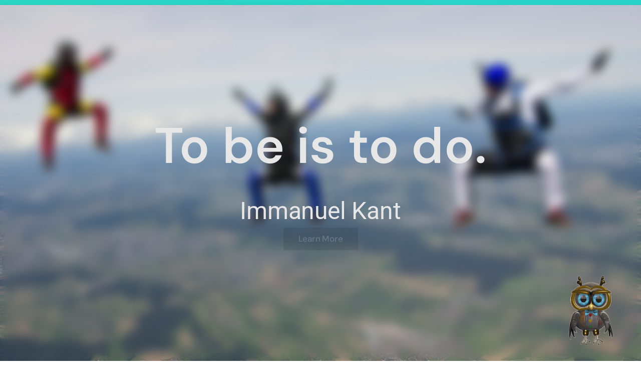

--- FILE ---
content_type: text/css
request_url: https://philosophical.chat/wp-content/plugins/profilegrid-user-profiles-groups-and-communities-profilegrid-elementor-user-login/public/css/profilegrid-elementor-login-logout-widget-public.css?ver=1.0.0
body_size: -10
content:
.pg-elementor-links a:link {
    text-decoration: none;
}

.pg-elementor-links a:active {
    text-decoration: none;
}

.elementor-field-group {
    width: 100%;
    max-width: 100%;
    background-color: transparent;
}

.pg-user-content-img .pm-profile-image img {
    margin: 0!important;
    border-radius: 100%;
    -moz-border-radius: 100%;
    -webkit-border-radius: 100%;
    width: 150px;
    height: 150px;
}

.pg-user-content .pg-elementor-login-wrap {
    display: flex;
    flex-direction: row;
    flex-wrap: nowrap;
    justify-content: space-between;
    align-items: center;
    align-content: center;
}

.pg-elementor-login-left {
    display: flex;
    flex-direction: row;
    flex-wrap: nowrap;
    justify-content: center;
    align-items: center;
    align-content: center;
}

.pg-elementor-login-left .pm-profile-image img {
    margin: 0!important;
    border-radius: 100%;
    -moz-border-radius: 100%;
    -webkit-border-radius: 100%;
    width: 150px;
    height: 150px;
}

.pg-custom-widget-wrapper-class
{
    width:100%;
}



.elementor-widget-container .pg-elementor-links {}

--- FILE ---
content_type: text/css
request_url: https://philosophical.chat/wp-content/plugins/profilegrid-user-profiles-groups-and-communities-profilegrid-instagram-integration/public/css/profilegrid-instagram-integration-public.css?ver=1.0.0
body_size: 1011
content:
#pg-ig-show_photos { 
    text-align: center;
}

#pg-ig-show_photos .pg-insta-column {  
    display: inline-block;
    width: 33%;
    text-align: center;
}

#pg-ig-show_photos .pg-insta-column a img {   
    width: 96%;
    border-radius: 12px;
    display: inline-block;
    margin-bottom: 4%;  
    object-fit: cover;
}

#pg-ig-show_photos .pg-insta-column a.pg-insta-photo { 
    position: relative;
    width: 100%;
    height: 100%; 
    float: left
}

#pg-ig-show_photos .pg-insta-column a.pg-insta-photo:hover img ~ .pg-insta-photo-hover{  
    background-color: rgba(0, 0, 0, 0.32);
    position: absolute;
    height: 96%;
    left: 2%;
    top: 0px;
    z-index: 9999;
    display: block !important;
    width: 96%;
    border-radius: 12px;
    margin-bottom: 4%;
}


#pg-ig-show_photos {
    text-align: center;
}

#pg-ig-show_photos .pg-insta-column {
    display: inline-block;
    width: 33%;
    text-align: center;
}



#pg-ig-show_photos {
    position: relative;
    overflow: hidden;
    height: 100%;
    /* Or set a fixed height */
}
/* SLIDER */

#pg-ig-show_photos .pg-insta-slider {
    height: 100%;
    white-space: nowrap;
    font-size: 0;
    transition: 0.8s;
}

.pg-insta-column-wrap{ 
    height: 100%;
    width: 100%;
    display: none;
    white-space: normal;
    overflow: hidden;
}

.pg-insta-column-wrap:first-child {
    display: block;
}

.pmagic .pg-ig-user-details { 
    width: 100%;
    float: left;
    text-align: center;
    margin: 40px 0px;
}


.pmagic .pg-ig-user-details a { 
    color: #fff;
    background-color: #3d719c;
    padding: 15px 20px;
    border-radius: 5px;
    display: inline-block;
}
.pmagic .pg-ig-user-details a:hover {
    color:#fff;
}


.pmagic .pg-ig-user-details a svg {
    width: 22px;
    fill: #fff;
    float: left;
    margin-right: 3px;
}

.pmagic .pg-insta-disconnect {
    padding: 12px 15px;
    width: 100%;
    text-align: left;
    display: inline-block;
}

.pg-insta-photo-modal-wrap {
    display: block;
    float: left;
    width: 100%;
    max-width: 640px;
    background-color: #FFF;
    position: fixed;
    top: 10%;
    overflow: hidden;
    z-index: 9999999;
    box-shadow: 0 0 20px rgb(150, 150, 150);
    box-shadow: 0 0 20px rgba(0, 0, 0, 0.2);
    left: 30%;
    left: calc(50% - 300px);
    overflow-y: auto;
    max-height: 90%;
}



.pg-insta-photo-modal-close {
    font-size: 20px;
    color: #fff;
    position: fixed;
    top: 53px;
    right: 34px;
    z-index: 9999999;
    cursor: pointer;
}

.pg-insta-photo-modal-wrap img.pg-insta-modal-img {}


.pg-connect-instagram { 
    text-align: center
}

.pg-connect-instagram .pg-connect-instagram-wrap {      
    background-color: #e4fbff;
    width: 45%;
    max-width: 400px;
    margin: 50px auto;
    padding: 50px 0px;
    display: inline-block;
    border-radius: 3px;
}


.pg-connect-instagram .pg-connect-instagram-wrap .pg-insta-connect-icon svg {    
    height: 50px;
    fill: #33a0dc;
}

.pg-connect-instagram .pg-connect-instagram-wrap .pg-insta-connect-icon {  
    margin-bottom: 20px;
}

.pg-connect-instagram .pg-connect-instagram-wrap a .pg-insta-connect  { color: #33a0dc;}


/* css model as slider */

/* The Modal (background) */
.pg-insta-modal {
  display: none;
  position: fixed;
  z-index: 9;
  padding-top: 100px;
  left: 0;
  top: 0;
  width: 100%;
  height: 100%;
  overflow: auto;
 background-color: #000;
 background-color: rgba(0, 0, 0, 0.89);
}

/* Modal Content */
.pg-insta-modal-content {
  position: relative;
  background-color: #fefefe;
  margin: auto;
  padding: 0;
  width: 90%;
    max-width: 600px;
}

.pg-insta-photo-slides {
  display: none;
}


/* Next & previous buttons */
.pg-insta-photo-prev,
.pg-insta-photo-next {
  cursor: pointer;
  position: absolute;
  top: 50%;
  width: auto;
  padding: 16px;
  margin-top: -50px;
  color: white;
  font-weight: bold;
  font-size: 20px;
  transition: 0.6s ease;
  border-radius: 0 3px 3px 0;
  user-select: none;
  -webkit-user-select: none; 
    background-color: #000;
}

/* Position the "next button" to the right */
.pg-insta-photo-next {
  right: 0;
  border-radius: 3px 0 0 3px;
}
.pg-insta-photo-prev {left: 0px}
.pg-insta-photo-next{ right:0px}

/* On hover, add a black background color with a little bit see-through */
.pg-insta-photo-prev:hover,
.pg-insta-photo-next:hover {
  background-color: rgba(0, 0, 0, 0.8);
}

/* Number text (1/3 etc) */
.pg-insta-photo-number{
  color: #f2f2f2;
  font-size: 12px;
  padding: 8px 12px;
  position: absolute;
  top: 0;
}





.active,
.demo:hover {
  opacity: 1;
}

img.hover-shadow {
  transition: 0.3s;
}

.hover-shadow:hover {
  box-shadow: 0 4px 8px 0 rgba(0, 0, 0, 0.2), 0 6px 20px 0 rgba(0, 0, 0, 0.19);
}

#instagram-link
{
    padding:20px;
    width:100%;
    Font-size:16px;
    text-align:center;
}

#instagram-link a 
{
    background-color: #e4fbff;
    padding: 10px;
  
}

.pg-insta-error
{
    padding: 20px;
    text-align: center;
    color: red;
    font-size: 18px;
}

--- FILE ---
content_type: text/css
request_url: https://philosophical.chat/wp-content/plugins/profilegrid-user-profiles-groups-and-communities-profilegrid-user-activities/public/css/profilegrid-user-activities-public.css?ver=1.0.0
body_size: 211
content:
.profilegrid_user_activities{}

.profilegrid_user_activities ul { 
    margin: 0px !important;
    padding: 0px!important;
    list-style: none;
    position: relative;
}

.pg-user-activities.pg-activities-box ul li{
    margin: 0px;
    padding: 0px;
    float: left;
    width: 100%;
    border-bottom: 1px solid #ececec;


}

.pg-user-activities.pg-activities-box ul li:before,
.pg-user-activities.pg-activities-box ul li:after{
    display: none;
}

.pg-user-activities {
    width: 100%;
    overflow: hidden;
    padding-top: 0px;
    box-shadow: 0px 0px 2px 1px #e6e6e6;
}

.pg-user-activities.pg-activities-box ul { 
    width: 100%;
    max-width: 100%;
}

.pg-user-activities.pg-activities-box ul li .pg-user-activity-content {
    width: 100%;
    display: flex;
    flex-direction: row;
    flex-wrap: wrap;
    justify-content: flex-start;
    align-items: center;
    align-content: center;
}

.pg-user-activity-content .pg-user-activity-avatar {
    width: 50px;
    height: 50px;
    float: left;
    border-radius: 50%;
    background-color: #eee;
    float: left;
    margin: 6px 12px 0px 8px;
}
.pg-user-activity-content .pg-user-activity-avatar img {   
    border-radius: 50%;
    width: 50px;
    height: 50px;
    object-fit: cover;
}

.pg-user-activity-content .pg-user-activity-header {
    font-size: 12px;
    line-height: 1.3em;
    margin-top: 0;
    padding-right: 20px;
    font-weight: 700;
    float: left;
    width: 100%;
    width: calc(100% - 80px);
    font-weight: 400;
    padding: 12px 0px;
}

.pg-user-activity-content .pg-user-activity-header .pg-user-activity-time-since {
    font-size: 12px;
    margin-top: 8px;
    font-weight: 400;
    color: #a2a2a2;
}

.pg-user-activity-content .pg-user-activity-header a {
        font-size: 12px;
        font-weight: 500;
}


.pg-user-activities.pg-no-activities-slide .pg-info-error {
    padding: 20px 4px;
    text-align: center;
}



--- FILE ---
content_type: text/css
request_url: https://philosophical.chat/wp-content/plugins/profilegrid-user-profiles-groups-and-communities-profilegrid-user-photos-extension/public/css/profilegrid-user-photos-extension-public.css?ver=1.0.0
body_size: 2437
content:
/*
======================================
|           Common Classes             |
======================================
*/

.pmagic * {
    outline: 0px;
}

.pmagic a {
    text-decoration: none;
}

.pg-block {
    margin: 15px auto;
}

.pmagic .pg-user-photo-albums {
    float: left;
    width: 100%;
    margin: 0px auto;
    padding-left: 0px;
    list-style-type:none;
}

.pmagic .pm-user-card a,
.pmagic .pg-user-photo-albums a {
    text-decoration: none;
}


/*      Common Classes End */

.pmagic #pg-user-photo-tab,
.pmagic #pg-user-albums-tab{
    width:100%;
}

.pmagic #pg_user_photos_container .pg-user-photo-albums.pg-user-photo-list .pg-user-photo-album {
    margin: 8px;
    padding: 0px;
    width: 100px;
    height: 100px;
}

.pmagic #pg_user_photos_container .pg-user-photo-albums.pg-user-photo-list .pg-user-photo-album .pg-album-photo img{
    width: 100px;
    height: 100px;
}

.pmagic #pg_user_photos_container .pg-user-photo-albums.pg-user-photo-list .pg-user-photo-album video {
    margin: 0px;
    padding: 0px;
    width: 100px;
    height: 100px;
    vertical-align: top;
}

.pmagic .pg-user-photo-albums .pg-user-photo-album {
    position: relative;
    padding: 14px 0px;
    margin: 0px;
}

.pmagic .pg-user-photo-albums .pg-user-photo-album::before {
    display: none;
}

.pmagic .pg-user-photo-albums.pg-user-album-list .pg-user-photo-album img{
    width: 120px;
    height: 120px;
}

.pmagic .pg-user-photo-albums .pg-user-photo-album .pg-user-photo-album-thumb {
    cursor: pointer;
    display: inline-block;
    width: 150px;
    max-width: 100%;
    margin-right: 40px;
}

.pmagic .pg-user-photo-albums .pg-user-photo-album .pg-user-album-details {
    display: inline-block;
    width: calc(100% - 200px);
    max-width: 100%;
    margin-top: 18px;
}

.pmagic .pg-user-photo-albums .pg-user-photo-album .pg-user-album-details .pg-user-photo-album-desc {
    overflow: hidden;
    text-overflow: ellipsis;
    white-space: nowrap;
    width: 100%;
}


.pmagic .pg-user-photo-album-thumb img {
    width: 150px;
    height: 150px;
    object-fit: cover;
    border-radius: 50%;
}

.pmagic .pg-create-album {
    border: 1px solid #ccc;
    width: 150px;
    height: 150px;
}

.pmagic #pg-user-photo-albums-wrap.pg-user-photo-albums-hide {
    display: none;
}

.pmagic #pg-user-photo-tab.pg-photo-pane-show {
    display: block;
}

.pmagic #pg-user-photo-tab.pg-photo-pane-hide {
    display: none;
}

.pmagic #pg_user_photos_container #pm_user_album {
    margin-top: 20px;
}

.pmagic .pg-album-btns {
    border-top: 1px solid #e1e1e1;
    padding: 8px 0px;
}

.pmagic .pg-album-btns a {
    text-transform: uppercase;
    padding-right: 10px;
}

.pmagic #pg_user_photos_container .pm-popup-close {
    top: 0px;
    right: 5px;
}


/*----- Album Uploader--------*/

.pmagic .pg-album-image-uploader {
    padding: 34px;
    margin-bottom: 20px;
    border-color: #9c9b9b;
    border-color: rgba(0, 0, 0, .1);
    border-style: dashed;
    text-align: center;
    -webkit-border-radius: 3px;
    -moz-border-radius: 3px;
    border-radius: 3px;
    margin-top: 30px;
}

.pmagic .pg-album-image-uploader textarea {
    width: 100%;
    min-height: 70px;
    max-height: 90px;
    box-shadow: none;
    background-color: #fff;
    border-radius: 5px;
    border: 1px solid #e1e1e1;
    margin: 10px auto;
}

.pmagic .pg-album-image-uploader input[type=file] {
    display: inline-block;
}

.pmagic .pg-album-image-uploader .pg-upload-image-btn {
    text-transform: uppercase;
}


/*---- image comments popup---*/

.pmagic #pm_image_popup .pm-popup-container.pg-comments-popup {
    width: 90%;
    left: 5%;
    right: 5%;
}

.pmagic .pg-album-single-img {
    width: 70%;
    margin-right: 1%;
    text-align: center;
    padding: 30px;
}

.pmagic .pg-album-single-img .pg_media_player video {
    width:100%;
    height:100%;
}

.pmagic .pg-album-single-img img {
    width: 100%;
    height: 100%;
    object-fit: cover;
}

.pmagic .pg-comments-section {
    width: 28%;
}

.pmagic .pg-comments-section .pg-comment_result {
    overflow: auto;
    max-height: 600px;
    width: 100%;
}

.pmagic .pg-comment_result .pg-image-comment-thread {
    background-color: #efefef;
    padding: 15px;
    border-bottom: 1px solid #e1e1e1;
    margin-bottom: 1px;
    border-left: 2px solid rgba(202, 202, 202, 0.94);
    width: 100%;
}

.pmagic .pg-image-comment-thread .pg-comment-author img {
    border-radius: 100%;
    -moz-border-radius: 100%;
    -webkit-border-radius: 100%;
    margin: 8px 4px 4px 0px;
    width: 52px;
    height: 52px;
}

.pmagic .pg-comments-section .pg-uploaded-by {
    min-height: 45px;
    border-bottom: 1px solid #e1e1e1;
}

.pmagic .pg-comments-section .pg-uploaded-by svg {
    cursor: pointer;
}

.pmagic .pg-comments-section .pg-comment_result .pg-total-comments-count {
    padding: 10px 0px;
}

.pmagic .pg-comments-section .pg-comment_result .pg-total-comments-count span {
    padding-right: 5px;
}

.pmagic .pg-comment-meta .pg-photo-comment-author {
    padding-right: 10px;
}

.pmagic .pg-comment-meta-wrap {
    width: 84%;
    width: calc(100% - 70px);
    margin: 5px 0px 0px 10px;
}

.pmagic .pg-comment-meta-wrap .pg-comment-content {
    font-size: 12px;
}

.pmagic .pg-comment-meta-wrap textarea {
    width: 100%;
    height: 85px;
    box-shadow: none;
    background-color: #fff;
    border-radius: 5px;
    border: 1px solid #e1e1e1;
}

.pmagic .pg-comment-meta-wrap .add-new-comment {
    margin-top: 10px;
    cursor: pointer;
}


/*-----Create New And Edit Album PopUp----*/

.pmagic #pg-user-photo-albums-wrap .pg-create-new-album .pg-new-album-form,
.pmagic .pg-edit-album .pg-edit-album-form {
    display: inline-block;
    padding: 15px;
    width: 100%;
}

.pmagic .pg-create-album .pg-new-album-btn {
    padding: 54px 10px;
    text-align: center;
    text-transform: uppercase;
}

.pmagic .pg-create-new-album .pm-popup-container {
    min-height: 300px;
}

.pmagic .pg-create-new-album a.pg-create-album-btn,
.pmagic .pg-edit-album a.pg-edit-album-btn {
    padding: 15px;
    text-transform: uppercase;
    cursor: pointer
}

.pmagic .pg-album-form-row {
    margin: 5px auto;
}

.pmagic .pg-album-form-row input,
.pmagic .pg-album-form-row textarea,
.pmagic .pg-album-form-row select {
    background-color: #fff;
    border-radius: 5px;
    border: 1px solid #e1e1e1;
    width: 100%;
    font-size: 14px !important;
    margin-bottom: 12px;
}

.pmagic .pg-album-form-row textarea {
    min-height: 50px;
}


/*----Single Album Page---*/

.pmagic .pg-album-title {
    font-size: 20px;
}

.pmagic .pg-album-meta {
    font-size: 12px;
}

.pmagic .pg-album-description {
    font-size: 12px;
    margin-top: 20px;
}

.pmagic .pg-user-photo-albums .pg-user-photo-album .pg-photo-comments {
    position: absolute;
    bottom: 0px;
    width: 100%;
    padding: 5px 2px;
    color: #fff;
    background-color: #333;
    background-color: rgba(51, 51, 51, 0.28);
    font-size: 11px;
    text-align: center;
}


.pmagic .pg-user-photo-albums .pg-user-photo-album .pg-album-meta-info {
    font-style: italic;
    color: rgba(2, 2, 2, 0.43);
}

.pmagic .pg_user_photos_container #pm_user_album {
    margin-top: 20px;
}

.pmagic .pg-user-photo-albums-hide {
    display: none;
}

.pmagic .pg-media-uploader {
    position: relative;
    border: 1px dashed rgb(201, 214, 221);
    text-align: center;
    border-radius: 7px;
    padding: 10px;
    width: 100%;
    background-color: rgb(241, 246, 249);
    min-height: 200px;
    margin-bottom: 20px
}

.pmagic .pg-add-photo-btn,
.pmagic .pg-new-album-btn{
    text-align: center;
}

#pg-user-albums-tab #pg-photo-albums-wrap .pg-create-user-album {
    text-align: center;
}

#pg-user-albums-tab #pg-photo-albums-wrap .pg-create-user-album a.pg-new-album-btn {
    display: inline-flex;
}

#pg-user-albums-tab #pg-photo-albums-wrap .pg-create-user-album a.pg-new-album-btn svg {
    fill: currentColor;
}

.pmagic .pg-add-photo-btn a {
    cursor: pointer;
}

.pmagic .pg-media-uploader h1 {
    font-size: 16px;
    font-weight: bold;
}

.pmagic .pg-media-uploader .pg-upload-area {
    height: 100%;
    min-height: 170px;
    cursor: pointer;
}

.pmagic .pg-media-uploader .pg-upload-area .pg-drag-and-drop-title {
    font-size: 16px;
}

.pmagic .pg-media-uploader .pg-dfiles {
    width: 33%;
    text-align: left;
    min-height: 80px;
    cursor: default;

}

.pmagic .pg-media-uploader .pg-dfiles .pg-dfiles-img-name {
    float: left;
    margin-top: 14px;
    max-width: 18em;
    overflow: hidden;
    text-overflow: ellipsis;
    white-space: nowrap;
    font-size: 12px;
    width: 70%;
}

.pmagic .pg-progress-wrp {
    position: relative;
    background: #c9d6dd;
    width: 80%;
    float: left;
    margin-left: 6px;
}

.pmagic .pg-progress-wrp .pg-progress-bar {
    height: 6px;
    border-radius: 3px;
    background-color: green;
    width: 0;
}

.pmagic .pg-progress-wrp .pg-upload-status {
    top: 3px;
    left: 50%;
    position: absolute;
    display: none;
    color: #000000;
}

.pmagic .pg-dfiles-icon {
    font-size: 12px;
}

.pmagic .pg-dfiles-icon svg {
    width: 50px;
    height: 50px;
    float: left;
}

.pmagic .pg-media-uploader .pg-upload-action input[type="submit"],
.pmagic .pg-media-uploader .pg-upload-action input[type="button"] {
    background-color: transparent !important;
    box-shadow: none;
    text-transform: capitalize;
    font-weight: normal;
    font-family: inherit;
    font-size: 14px;
    border: 0px
}

.pmagic .pg-dfiles-icon img {
}

.pmagic .pg-upload-success {
    color: #7dbb28;
    font-size: 12px;
    cursor: auto;
}

.pmagic .pg-upload-failed {
    color: red;
    font-size: 12px;
}

.pmagic .pm-media-loader-wrap .pm-loader {
    margin: 0px;
    width: 30px;
    height: 30px;
}

.pmagic .pm-media-loader-wrap .pm-uploding-msg {
    font-size: 12px;
    margin: 10px;
}

.pmagic .pm-success-msg-img svg {
    width: 50px;
}

.pmagic .pm_user_album_image_upload_form textarea#upload_image_caption {
    font-size: 14px;
    font-weight: normal;
    height: 80px;
}

.pmagic #pg-image-caption {
    font-size: 12px;
}

.pmagic #pg-image-caption textarea#pg-img-caption-editor {
    font-size: 12px;
    line-height: 20px;
}

.pmagic #pg-image-caption a {
    padding: 6px;
}

.pmagic .pg-user-photo-load-more {
    text-align: center;
    cursor: pointer;
    margin: 15px auto;
}

.pmagic .pg-user-photo-load-more::before {
    display: none;
}

.pmagic .pg-comment-meta span {
    font-size: 12px;
}

.pmagic .pm-delete-comment-btn {
    float: right;
    cursor: pointer;
}

.pmagic .pm-delete-comment-btn img {
    width: 24px;
    height: 24px;
}

.pmagic .pg-new-album-form .pg-album-form-row .errortext {
    color: red;
    font-size: 12px;
}

.pmagic .pg-user-photo-albums .pg-user-photo-album .pg-user-album-details .pg-album-name {
    width: 100%;
    overflow: hidden;
    text-overflow: ellipsis;
    white-space: nowrap;
    font-size: 16px;
}

.pmagic .pg-user-album-load-more {
    text-align: center
}

.pmagic .pg-user-album-load-more::before {
    display: none;
}

.pmagic .pg-user-album-load-more .pmagic .pg-user-photo-albums .pg-no-photo-album {
    float: left;
    width: 100%;
    font-size: 12px;
    font-style: italic;
}

/*---- Changes Updated---*/
.pg-user-album-load-more{
    cursor: pointer;
}
#pg-user-photos #pg-user-photos-tabs .pm-profile-tab a.active {
    color:inherit;
}

#pg-user-photos #pg-user-photo-tab .pg-add-photo-btn {
    text-align: center;
}

#pg-user-photos #pg-user-photo-tab .pg-add-photo-btn a{
    display: inline-flex;
}

#pg-user-photos #pg-user-photo-tab .pg-add-photo-btn a svg {
    fill: currentColor;
}

#create_new_user_album .pm-popup-container form#new_user_album_form {
    padding: 5px 20px;
}

#pg_user_photos_container .pg-user-photo-tab .pg-album-title-wrap  {
    padding-bottom: 5px;
    margin-bottom: 10px;
}

#pg_user_photos_container .pg-user-photo-tab .pg-album-title-wrap .pg-album-title {
    font-size: 20px;
    width: calc(100% - 40px);
    float: left;
    max-width: 100%;
}

#pg_user_photos_container .pg-user-photo-tab .pg-album-title-wrap .pg-album-setting-menu {
    float:right;
    cursor:pointer;
}


.pmagic .pg-comments-section .pg-img-caption #pg-image-caption {
    padding-right: 5px;
}


.pmagic .pm-user-photos-tab-wrap .pg-user-photos-extension-tab {
    list-style: none;
    display: inline-block;
    float: left;
    position: relative;

}

.pmagic .pm-user-photos-tab-wrap .pg-user-photos-extension-tab a{
    text-decoration: none;
    font-weight: 300;
    letter-spacing: 0.5px;
    background-image: none;
    text-shadow: none;
}

.pmagic .pm-user-photos-tab-wrap .pg-user-photos-extension-tab a.pm-dbfl:not(.pmagic .pm-user-photos-tab-wrap .pg-user-photos-extension-tab.active .pm-dbfl) {
    color: #000;
}


#create_new_user_album .pg-album-action-area .pg-create-album-btn {
    padding: 15px;
    text-transform: uppercase;
    cursor: pointer;
    background-color: transparent;
    box-shadow: none;
    font-weight: 400;
    margin: 0px;
    outline: 0px;
    border: 0px;
    background-image: none;
}

.pmagic .pm-group-view #pg-profile-tabs .pg-profile-tab-content ul.pm-user-photos-tab-wrap{
    float: left;
    width: 100%;
    margin: 0px 0px;
    padding: 0px;
}

.pmagic .pm-group-view #pg-profile-tabs .pg-profile-tab-content ul.pm-user-photos-tab-wrap li


/* Reponsive */

@media only screen and (max-width:1200px) {
}

@media only screen and (max-width:979px) {
}

@media only screen and (max-width:760px) {
    .pmagic .pg-album-single-img {
        width: 100%;
        margin-right: 0px;
        text-align: center;
        padding: 30px;
    }
    .pmagic .pg-comments-section {
        width: 90%;
        margin: 0px auto;
        float: none;
        display: block;
    }
}

@media only screen and (max-width:479px) {
    .pmagic #pg-user-photo-albums-wrap ul.pg-user-photo-albums .pg-create-album {
        width: 100% !important;
        height: 60px;
        float: left;
    }
    .pmagic #pg-user-photo-albums-wrap ul.pg-user-photo-albums .pg-create-album a#new_album {
        padding: 5px 10px;
    }
    .pmagic #pg-user-photo-albums-wrap ul.pg-user-photo-albums .pg-user-photo-album {
        margin: 8px 5px 8px 6px;
        position: relative;
        width: 46%;
    }
}


/* Reponsive End */


--- FILE ---
content_type: text/css
request_url: https://philosophical.chat/wp-content/plugins/profilegrid-user-profiles-groups-and-communities-profilegrid-user-profile-status/public/css/profilegrid-user-profile-status-public.css?ver=1.0.0
body_size: 3448
content:
.pm-change-status-dialog{display:none;}
/*.pm-popup-container .pg-user-status-modal-footer {
    display: block !important; 
}*/

.pm-view-status-container{width: 450px !important;}
.pg-status-form-options{}
.pg-view-my-status{    
    position: absolute;
    bottom: 2px;
    left: 33px;
    cursor: pointer;
}

.pg-view-my-status#pm-view-status a { 
    text-decoration: underline;
}

.pg-view-my-status#pm-view-status a:hover { 
    text-decoration: none;
}

.pg-view-user-status {   
    position: relative;
    top: 17px;
    font-size: 12px;
    width: 100%;
    text-align: center;
    cursor: pointer;
}
.pg-view-status-profile.pm-profile-image{
    float: left;
}

.pg-view-status-profile.pm-profile-image img{
    width:50px; 
    height: 50px; 
    float: left; 
    border-radius: 100%;
}
.pg-view-status-name {
    width: 70%;
    float: left;
    text-align: left;
    margin-left: 20px;
    margin-top: 5px;
    font-size: 12px;
}
.pg-view-status-time {
    width: 70%;
    float: left;
    text-align: left;
    margin-left: 20px;
    margin-top: 0px;
    color: rgb(173, 173, 173);
    font-size:12px;
}

#pg-status-slider{
    float:left;
    width:100%;
    height: 100%;
    margin: 0px;
    padding: 0px;
}
.pg-status-slide{
    float:left;
    width:100%; 
    height: auto;
    max-height: 441px
}

.pm-view-status-slider .interSlider li {
    position: absolute;
    left: 0;
    width: 100%;
    height: auto;
 
}

.pm-view-status-slider ul#pg-status-slider{
    margin: 0px; 
    padding: 0px;
}

.pm-view-status-slider ul#pg-status-slider li{ 
    margin: 0px; 
    padding: 0px;
    opacity: 1 !important;
}

.pm-view-status-slider ul#pg-status-slider li:before{ display: none;}


.pg-status-image-caption {
    position: absolute;
    bottom: 0;
    width: 100%;
    padding: 18px;
    height: auto;
    background: #000;
    opacity: 0.7;
    color: #fff;
    font-size: 12px;
    min-height: 50px;
    text-align: left;
    z-index: 1;
}

.pg-status-image-caption:empty{ 
    display:none;
}

.pg-status-seen{
    position: absolute;
    bottom: 90px;
    width: auto;
    height: auto;
    color: #fff;
    font-size: 14px;
    text-align: center;
    padding: 0px 6px;
    z-index: 9999;
    background-color: #000;
    border-radius: 10%;
    left: 3px;
    cursor: pointer;
}

.pm-view-status-slider .interSlider li .progressbar_container {  
    position: absolute;
    top: 30px;
    left: 0;
    background: rgba(255, 255, 255, 0.31);
    height: 3px;
    width: 100%;
}

.pm-view-status-slider .interSlider li .progressBar {
    background: rgba(255, 255, 255);
    height: 3px;
    width: 0;
    opacity: 0.7; 
}
.pm-view-status-slider .interSlider.loading {
    background: green; 
}

.pg-status-slide-image,.pg-status-slide-text{
    float:left;
    width:400px;
    height: 400px;
    background-position:top center !important;
    background-repeat: no-repeat !important;
    background-size: cover !important;
    position: relative;
}

.pg-status-slide-text{
    float: left;
    width: 100%;
    min-height: 440px;
    height: 100%;
    font-size: 50px;
    padding-top: 40px;
    font-weight: bold;
    text-align: center;
    padding-left: 25px;
    padding-right: 25px;
    word-break:break-word;
   line-height: normal;
}
.pm-view-status-slider{ 
    float: left;
    width: 100%;
    min-height: 440px;
    height: 100%;
    max-height: 90%;
    padding: 0px;
}

.pg-status-form-options .pm-status-field textarea {   
    background-color: #fff;
    border: 0px;
    outline: 0px;
}

.pg-status-form-options .pm-status-field .errortext { 
    color:red;  
    margin-top: 10px;
}

.pg-status-form-options .pm-status-field{    
    width: 96%;
    margin: 10px auto;
}

#add_status_form .pg-add-status-bg-wrap .pg-status-type label{
    background-color: #E4E4E4;
    border-radius: 20px;
    padding: 8px 25px;
    font-size: 14px;
    float: left;
    min-width: 150px 
}

#add_status_form .pg-add-status-bg-wrap .pg-status-type input[type=radio] { 
    display: none;
}

#add_status_form .pg-add-status-bg-wrap .pg-status-type input[type=radio]:checked ~ label {   
    background-color: #079ed8;
    color: #fff;
}

#add_status_form .pg-add-status-bg-wrap .pg-status-type label svg {  
    float: left;
    margin-right: 5px;
}

#add_status_form .pg-add-status-bg-wrap .pg-status-type input[type=radio]:checked ~ label svg {
    fill:#fff
}

#add_status_form .pg-add-status-bg-wrap .pg-status-type {  
    display: inline-block;
    margin-top: 10px;
}

#add_status_form .pg-add-status-bg-wrap .pg-status-update { 
    display: inline-block;
    float: right;
    margin-right: 8px;
}

.pg-status-bg {
    width: 22px;
    height: 22px;
    display: inline-block;
    margin-right: 1px;
}

.pg-BitterSweet {background-color: #FD6D6D;}
.pg-spectra {background-color: #304D50;}
.pg-luxor-gold {background-color: #9D822F;}
.pg-flamingo {background-color: #EB5818;}
.pg-anakiwa {background-color: #8DE4FF;}
.pg-deluge{background-color:#7D5BA6}
.pg-de-york {background-color:#89CE94}
.pg-san-juan {background-color:#324376}
.pg-marzipan {background-color:#F5DD90}
.pg-camarone { background-color: #c33737;}
.pg-tan-hide {background-color:#F68E5F}
.pg-green {background-color:#007C10}
.pg-cornflower-blue {background-color:#6195ED;  }
.pg-ship-cove {background-color:#7392B7;}
.pg-mona-lisa{ background-color:#FFA69E}
.pg-strikemaster {background-color:#996888}

.pg-status-form-options .pm-status-field textarea::-webkit-input-placeholder {
    font-size:16px;
}

.pg-status-form-options .pm-status-field textarea::placeholder {
    font-size:16px;
}

.pg-choose-status-image {  
    display: block;
    border: 2px solid #dce4ec;
    color: #34495e;
    cursor: pointer;
    height: 40px;
    line-height: 40px;
    text-align: left;
    background: #FFFFFF;
    position: relative;
    width: 300px;
}

.pg-file-select-button{   
    background: #007acc;
    padding: 0 10px;
    display: inline-block;
    height: 38px;
    line-height: 40px;
    float: left;
    color: #fff;
}

.pg-status-file-upload .pg-choose-status-image .errortext {   
    color: red;
    float: left;
    margin: 0px;
    line-height: 22px;
    width: 100%;
    padding: 5px 0px;
}

.pg-file-select-name {  
    line-height: 40px;
    display: inline-block;
    padding: 0 10px;
    width: 140px;
    overflow: hidden;
    white-space: nowrap;
    text-overflow: ellipsis;
}

.pg-choose-status-image input[type=file] {
    z-index: 100;
    cursor: pointer;
    position: absolute;
    height: 100%;
    width: 100%;
    top: 0;
    left: 0;
    opacity: 0;
    filter: alpha(opacity=0);
}

.pg-status-file-upload {   
    float: left;
    margin-bottom: 15px;
    margin-left: 14px;
}

#pg-status-backgrounds {    
    position: absolute;
    bottom: 60px;
    left: 18px;
    background-color: #fafafa;
    width: 94%;
    padding: 6px 5px;
    box-sizing: border-box;
}


/* start background color box css */

#add_status_form #pg-status-text-options #status_text {
    color: #fff !important;
    min-height: 280px;
    max-height: 300px;
    text-align: center;
}

#add_status_form .pg-add-status-bg-wrap .pg-status-background label{
    padding: 8px 13px;
    font-size: 12px;
    cursor: pointer;
  
}

#add_status_form .pg-add-status-bg-wrap .pg-status-background input[type=radio] { 
    display: none;
}

#add_status_form .pg-add-status-bg-wrap .pg-status-background input[type=radio]:checked ~ label {   
   
    color: #fff;
    opacity: 1;
}

#add_status_form .pg-add-status-bg-wrap .pg-status-background {  
    display: inline-block;
}

.pg-status-user-seen {   
    position: fixed;
    left: calc(45% - 412px);
    overflow-y: auto;
    max-height: 90%;
    top: 10%;
    background-color: #fff;
    width: 210px;
    z-index: 999999;
    height: 511px;
    border-top-left-radius: 5px;
    border-bottom-left-radius: 5px;
}

.pg-status-user-seen-head {
    background-color: #f1f1f1;
    height: 70px;
    padding: 20px 15px;
    font-size: 14px;
}

.pg-status-user-seen .pg-status-viewer-detail {
    padding: 10px 3px;
    border-bottom: 1px solid #f3f3f3;
    font-size: 12px;
    width: 100%;
    float: left;
}

.pg-status-user-seen .pg-status-viewer-detail .pg-status-viewer-profile-image,
.pg-status-user-seen .pg-status-viewer-detail .pg-status-viewer-name,
.pg-status-user-seen .pg-status-viewer-detail .pg-status-viewer-time {
    float: left;   
}

.pg-status-user-seen .pg-status-viewer-detail .pg-status-viewer-profile-image {  
    margin-right: 8px;
}
.pg-status-user-seen .pg-status-viewer-detail .pg-status-viewer-profile-image img {
    border-radius: 50%;
}

.pg-status-user-seen .pg-status-viewer-detail .pg-status-viewer-name {
    overflow: hidden;
    white-space: nowrap;
    text-overflow: ellipsis;
    line-height: 23px;
    width: 90px;
    max-width: 100px;
    color:#000;
}
.pg-status-user-seen .pg-status-viewer-detail .pg-status-viewer-time {
    float: right;
    font-size: 11px;
    text-align: right;
    color: #949494;
    padding: 5px 5px 5px 0px;
}

#add_status_form .pg-add-status-bg-wrap .pg-status-update button#add_status {
    font-size: 14px;
    float: left;
    min-width: 150px;
    margin-top: 10px;
    border-radius: 20px;
    padding: 8px 25px;
    line-height: 14px;
}

@-webkit-keyframes pg-user-visit {
  from {
    opacity: 0;
    -webkit-transform: translate3d(100%, 0, 0);
    transform: translate3d(100%, 0, 0);
  }

  to {
    opacity: 1;
    -webkit-transform: translate3d(0, 0, 0);
    transform: translate3d(0, 0, 0);
  }
}

@keyframes pg-user-visit {
  from {
    opacity: 0;
    -webkit-transform: translate3d(100%, 0, 0);
    transform: translate3d(100%, 0, 0);
  }

  to {
    opacity: 1;
    -webkit-transform: translate3d(0, 0, 0);
    transform: translate3d(0, 0, 0);
  }
}

.pg-user-visit {
  -webkit-animation-name: pg-user-visit;
  animation-name: pg-user-visit;
   -webkit-animation-duration: 1s;
  animation-duration: 1s;
  -webkit-animation-fill-mode: both;
  animation-fill-mode: both;
  display: block !important;
}



.rgba .pm-group-view .pm-profile-image #pm-change-image{  
    position: absolute;
    top: -26px;
    font-size: 14px;
    left: 31px;
    z-index: 99999;
    height: 118px
}

.rgba .pm-group-view .pm-profile-image #pm-change-status {  
    position: relative;
    font-size: 12px;
    left: 37px;
    top: 18px;
    cursor: pointer;
}

.rgba .pm-group-view .pm-profile-image #pm-change-status svg {}
.rgba .pm-group-view .pm-profile-image #pm-change-status i,
.rgba .pm-group-view #pm-show-profile-image.pm-profile-image #pm-view-status i{ 
    font-size: 10px;
}

.rgba .pm-group-view .pm-profile-image #pm-change-status i:before{
    border: 2px dashed #fff;
    border-radius: 100%;
    padding: 3px 4.5px;
    text-align: center;
}

.rgba .pm-group-view #pm-show-profile-image.pm-profile-image #pm-view-status i:before{
    border: 2px dashed #fff;
    border-radius: 100%;
    padding: 3px;
    text-align: center;
}

.pg-status-form-options .pm-status-field textarea#image_caption {   
    min-height: 240px;
    max-height: 300px;
}

#pg-status-slider .pg-status-slide-image {   
    width: 100%;
    height: 440px;
}

.pm-group-view .pm-profile-image.pm-has-unseen-status:before {   
    position: absolute;
    content: '';
    height: 100%;
    width: 100%;
    border: 12px dashed rgb(0, 122, 204);
    top: 0px;
    left: 0px;
    border-radius: 50%;
    animation: spin 10s linear infinite;
    z-index: 0;
    border-color: inherit;
    box-sizing: border-box;
}


.pg-status-delete .pg-status-delete-icon {    
    position: absolute;
    top: -18px;
    right: 10px;
    z-index: 999;
    cursor: pointer;
    height: 16px;
}

.pg-status-delete .pg-status-delete-icon svg {fill: #808080;}

.pg-status-delete-button {
    position: absolute;
    background-color: #fff;
    z-index: 99;
    right: 6px;
    font-size: 12px;
    border-radius: 5px;
    padding: 3px 11px;
    top: 0px;
    cursor: pointer;
    color: #808080;
}


.pm-status-popup-mask {
    background-color: rgba(0, 0, 0, 0.61);
    position: fixed;
    left: 0px;
    top: 0px;
    width: 100%;
    height: 100%;
    z-index: 999999;
}



#add_status_form #pg-status-text-options #status_text::-webkit-input-placeholder { /* Edge */
  color: #fff;
}

#add_status_form #pg-status-text-options #status_text:-ms-input-placeholder { /* Internet Explorer 10-11 */
  color: #fff;
}

#add_status_form #pg-status-text-options #status_text::placeholder {
  color: #fff;
}

.pg-status-form-options .pg-add-status-bg-wrap {    
    width: 96%;
    margin: 0px auto;
}

.pmagic .pm-profile-title-header .pm-profile-image .pg-profile-change-img {  
    line-height: 180px;
    height: 184px;
}

.rgba .pm-group-view .pm-profile-image #pm-change-image {
    position: absolute;
    top: -26px;
    left: 0px;
    z-index: 99999;
    font-size: 12px;
    width: 100%;
    text-align: center;
}


 /* Profile Template Status Extension ---*/
 
.rgba .pm-group-view.pg-theme-one .pm-profile-image #pm-change-image {
    position: absolute;
    top: 93px;
    left: 0px;
    z-index: 99999;
    font-size: 12px;
    height: 20px;
    line-height: 20px;
}

 .rgba .pm-group-view.pg-theme-one  .pm-profile-image #pm-change-status {
    position: absolute;
    top: 132px;
    left: 20px;
    z-index: 99999;
    font-size: 12px;
    height: 20px;
    line-height: 20px;
}


 .rgba .pm-group-view.pg-theme-one .pg-view-my-status {  
     left: 18px;
 }
 
 .pm-group-view.pg-theme-one .pm-profile-image.pm-has-unseen-status:before {   
      border: 10px dashed rgb(0, 122, 204);
 }
 
.pm-group-view.pg-theme-one .pm-profile-image {   
    border: 0px solid #e2e2e2;
}

.pm-group-view.pg-theme-one #pm-show-profile-image.pm-profile-image img {   
    width: 130px;
    height: 130px;
}

.pm-group-view.pg-theme-one #pm-show-profile-image.pm-profile-image #pm-change-image {   
    font-size: 10px;
}
.pm-group-view.pg-theme-one #pm-show-profile-image.pm-profile-image #pm-view-status {   
    font-size: 12px;
    top: 87px;
}
 
 
 .pmagic .pm-group-view.pg-theme-third .pm-profile-title-header {  
     min-height: 150px;
 }
 
 
 .pmagic .pm-group-view.pg-theme-third .pm-profile-title-header #pm-view-status a {color: rgb(255, 255, 255);}
 
 
 .rgba .pm-group-view.pg-theme-third .pm-profile-image #pm-change-image {  
    
 }
 
 
 .pm-group-view.pg-theme-fourth .pg-profile-area-wrap .pm-group-icon {    
     height: 64px; 
     bottom: -7px;
 }
 
 .pmagic .pm-group-view.pg-theme-fourth .pg-profile-area-wrap .pg-profile-name-wrap #pm-view-status {  
    bottom: -19px;
    left: 47px;
 }
 
 .pm-group-view.pg-theme-fourth .pg-profile-area-wrap {   
    min-height: 420px;
 }
 
 .pm-group-view.pg-theme-fourth .pg-profile-area-wrap .pm-profile-image {  
    max-width: 130px;
    height: 130px
 }
 
 .pm-group-view.pg-theme-fourth .pg-profile-area-wrap .pm-profile-image img {   
    width: 120px;
    height: 120px;
 }
 
 .rgba .pm-group-view.pg-theme-fourth .pm-profile-image #pm-change-image { 
    height: 88px;
    top: -15px;
    cursor: pointer;
 }
 
 .pm-group-view.pg-theme-fourth .pg-profile-area-wrap .pg-profile-change-img {   
    line-height: 130px;
    height: 130px;
 }
 
  .rgba .pm-group-view.pg-theme-fourth .pm-profile-image #pm-change-status {  
    left: 0px;
  
  }
  
  .pm-group-view.pg-theme-five .pg-additional-header .pg-additional-info {    
      bottom: 100px;
  }
  
.rgba .pm-group-view.pg-theme-five .pg-view-my-status#pm-view-status {   
    bottom: -18px;
}

  
.pm-group-view.pg-theme-five .pg-profile-area-wrap .pm-profile-image.pm-has-unseen-status:before {

}


.rgba .pm-group-view.pg-theme-five .pm-profile-image #pm-change-image {
  
}
  
.rgba .pm-group-view.pg-theme-five .pg-view-my-status#pm-view-status a { color:#fff;}


.rgba .pm-group-view.pg-theme-six .pm-profile-image #pm-change-image {  
    left: 28px;
}


.pm-group-view.pg-theme-six .pg-profile-area-wrap #pm-view-status {  
    position: static;
    float: left;
    width: 100%;
    text-align: center;
    margin-top: 5px;
}


.pm-group-view.pg-theme-seven .pg-profile-area-wrap #pm-view-status {   
    position: static;
    cursor: pointer;
    width: 100%;
    float: left;
    text-align: center;
    margin-top: 10px;
}


.pm-group-view.pg-theme-seven .pm-header-section .pm-cover-image img {  
    clip: rect(0px, 1200px, 300px, 0px) !important;
    height: 240px;
}

.pm-group-view.pg-theme-seven .pm-cover-image .pg-cover-image-mask {  
    max-height: 240px;
}

.pm-group-view.pg-theme-seven .pg-profile-area-wrap #pm-view-status a { 
    color:#fff;
}

.pm-group-view.pg-theme-seven .pm-profile-image.pm-has-unseen-status:before {    
    border-radius: unset;   
    border: 8px dashed rgb(0, 122, 204);
    animation: auto;
}


.pm-group-view.pg-theme-second #pm-show-profile-image.pm-profile-image.pm-has-unseen-status:before {   
    border-radius: unset;  
    animation: auto;
    border: 9px dashed rgb(0, 122, 204);
}


.rgba .pm-group-view.pg-theme-second #pm-show-profile-image.pm-profile-image #pm-change-image {
    left: 0px;
}


.pm-group-view.pg-theme-third #pm-show-profile-image.pm-profile-image.pm-has-unseen-status:before {   
    border-radius: unset;  
    animation: auto;
    border: 9px dashed rgb(0, 122, 204);

}


.rgba .pm-group-view.pg-theme-third #pm-show-profile-image.pm-profile-image #pm-change-image {
}


.pm-group-view.pg-theme-fourth #pm-show-profile-image.pm-profile-image.pm-has-unseen-status:before { 
    border: 8px dashed rgb(0, 122, 204);
}

.pm-group-view.pg-theme-fourth #pm-show-profile-image.pm-profile-image #pm-change-image {  
    left: 12px;
    font-size: 10px;
}

.pm-group-view.pg-theme-fourth #pm-show-profile-image.pm-profile-image #pm-view-status {  
    bottom: 0;
    left: -4px;
    font-size: 12px;
    top: 0px;
}


.pm-group-view.pg-theme-five #pm-show-profile-image.pm-profile-image #pm-change-image {

}


.pm-group-view.pg-theme-six #pm-show-profile-image.pm-profile-image.pm-has-unseen-status:before  {  
    border: 8px dashed rgb(0, 122, 204);
}

.pm-group-view.pg-theme-six #pm-show-profile-image.pm-profile-image.pm-has-unseen-status{ border: 0px;}




/* Reponsive */

@media only screen and (max-width:1400px) {
    .pmagic #pm-view-status-dialog .pm-status-popup-container {
        left: calc(52% - 295px);
    }
}

@media only screen and (max-width:1800px) {
    .pmagic #pm-view-status-dialog .pm-status-popup-container {
        left: calc(50% - 293px);
    }
}

#pm-view-status-dialog .pm-status-popup-container {  
    display: block;
    float: left;
    width: 600px;
    background-color: #FFF;
    position: fixed;
    top: 10%;
    overflow: hidden;
    z-index: 9999999;
    box-shadow: 0 0 20px rgb(150, 150, 150);
    box-shadow: 0 0 20px rgba(0, 0, 0, 0.2);
    left: 30%;
    left: calc(50% - 300px);
    overflow-y: auto;
    max-height: 90%;
}


/* start next previous slider css */
/* Next & previous buttons */
.pg_status_prev, .pg_status_next {
  cursor: pointer;
  position: absolute;
  top: 50%;
  width: auto;
  margin-top: -22px;
  padding: 16px;
  color: white;
  font-weight: bold;
  font-size: 18px;
  transition: 0.6s ease;
  border-radius: 0 3px 3px 0;
  user-select: none;
}

.pg_status_next {
  right: 0;
  border-radius: 3px 0 0 3px;
}

.pg_status_prev {
  left: 5px;
}

.pg_status_prev:hover, .pg_status_next:hover {
 background-color: rgba(255, 255, 255, 0.09);
}

.pg-status-container{
  max-width: 1000px;
  position: relative;
  margin: auto;
}

.pm-view-status-slider ul#pg-status-slider li{
    display: none;
    list-style: none;

}

.pm-view-status-slider ul#pg-status-slider a.pg_status_prev,
.pm-view-status-slider ul#pg-status-slider a.pg_status_next{
    text-shadow: none; 
    border: 0px;
    background-image: none;
}

/* Fading animation */
.fade {
  -webkit-animation-name: fade;
  -webkit-animation-duration: 1.5s;
  animation-name: fade;
  animation-duration: 1.5s;
}

@-webkit-keyframes fade {
  from {opacity: .4}
  to {opacity: 1}
}

@keyframes fade {
  from {opacity: .4}
  to {opacity: 1}
}


--- FILE ---
content_type: text/css
request_url: https://philosophical.chat/wp-content/uploads/elementor/css/post-801.css?ver=1767741775
body_size: 424
content:
.elementor-kit-801{--e-global-color-primary:#6EC1E4;--e-global-color-secondary:#54595F;--e-global-color-text:#7A7A7A;--e-global-color-accent:#61CE70;--e-global-color-8bb8db3:#FF3295;--e-global-typography-primary-font-family:"Roboto";--e-global-typography-primary-font-weight:600;--e-global-typography-secondary-font-family:"Roboto Slab";--e-global-typography-secondary-font-weight:400;--e-global-typography-text-font-family:"Roboto";--e-global-typography-text-font-weight:400;--e-global-typography-accent-font-family:"Roboto";--e-global-typography-accent-font-weight:500;background-color:transparent;color:#242E41;line-height:28px;letter-spacing:-0.2px;background-image:linear-gradient(176deg, #2AD5C3 0%, #29BCFC 100%);--e-page-transition-entrance-animation:e-page-transition-fade-out;--e-page-transition-exit-animation:e-page-transition-fade-in;--e-page-transition-animation-duration:1300ms;--e-preloader-animation-duration:2100ms;--e-preloader-delay:100ms;--e-preloader-color:#FF00D1;--e-preloader-size:49px;}.elementor-kit-801 e-page-transition{background-color:#59C3C1;}.elementor-kit-801 p{margin-block-end:26px;}.elementor-kit-801 a:hover{color:#FF04A4;}.elementor-kit-801 h1{color:#FFFFFF;font-size:33px;font-weight:600;line-height:50px;letter-spacing:1.1px;}.elementor-kit-801 h2{color:#2F1E1E;font-size:33px;font-weight:600;line-height:40px;letter-spacing:0.2px;}.elementor-kit-801 h3{color:#FFFFFF;font-size:30px;font-weight:600;line-height:40px;letter-spacing:0.1px;}.elementor-kit-801 h4{color:#282323;font-size:30px;font-weight:600;line-height:40px;letter-spacing:0.2px;}.elementor-kit-801 h5{color:#FFFBFB;font-size:28px;font-weight:700;line-height:39px;letter-spacing:0.3px;}.elementor-kit-801 h6{color:#191919;font-size:22px;font-weight:bold;line-height:45px;letter-spacing:0.2px;}.elementor-kit-801 img{border-radius:10px 10px 10px 10px;transition-duration:1.4s;}.elementor-kit-801 img:hover{opacity:1;filter:brightness( 100% ) contrast( 100% ) saturate( 100% ) blur( 0px ) hue-rotate( 0deg );}.elementor-section.elementor-section-boxed > .elementor-container{max-width:100%;}.e-con{--container-max-width:100%;}.elementor-widget:not(:last-child){margin-block-end:20px;}.elementor-element{--widgets-spacing:20px 20px;--widgets-spacing-row:20px;--widgets-spacing-column:20px;}{}h1.entry-title{display:var(--page-title-display);}@media(max-width:1024px){.elementor-kit-801 h5{font-size:30px;line-height:1.3em;}.elementor-section.elementor-section-boxed > .elementor-container{max-width:100%;}.e-con{--container-max-width:100%;}}@media(max-width:767px){.elementor-kit-801 h5{font-size:32px;line-height:1.3em;letter-spacing:0px;word-spacing:0.1em;}.elementor-section.elementor-section-boxed > .elementor-container{max-width:767px;}.e-con{--container-max-width:767px;}}

--- FILE ---
content_type: text/css
request_url: https://philosophical.chat/wp-content/uploads/elementor/css/post-8886.css?ver=1767741770
body_size: 1142
content:
.elementor-8886 .elementor-element.elementor-element-49daff1d{--display:flex;--flex-direction:column;--container-widget-width:100%;--container-widget-height:initial;--container-widget-flex-grow:0;--container-widget-align-self:initial;--flex-wrap-mobile:wrap;--padding-top:0px;--padding-bottom:0px;--padding-left:0px;--padding-right:0px;}.elementor-8886 .elementor-element.elementor-element-36168db9{--display:flex;--min-height:100vh;--flex-direction:column;--container-widget-width:calc( ( 1 - var( --container-widget-flex-grow ) ) * 100% );--container-widget-height:initial;--container-widget-flex-grow:0;--container-widget-align-self:initial;--flex-wrap-mobile:wrap;--justify-content:center;--align-items:center;--overlay-opacity:0.3;--padding-top:0px;--padding-bottom:0px;--padding-left:0px;--padding-right:0px;}.elementor-8886 .elementor-element.elementor-element-36168db9:not(.elementor-motion-effects-element-type-background), .elementor-8886 .elementor-element.elementor-element-36168db9 > .elementor-motion-effects-container > .elementor-motion-effects-layer{background-image:url("https://philosophical.chat/wp-content/uploads/2024/05/team-of-three-skydivers-in-sit-fly-position-over-buttwil-luzern-switzerland.jpg");background-position:center center;background-size:cover;}.elementor-8886 .elementor-element.elementor-element-36168db9::before, .elementor-8886 .elementor-element.elementor-element-36168db9 > .elementor-background-video-container::before, .elementor-8886 .elementor-element.elementor-element-36168db9 > .e-con-inner > .elementor-background-video-container::before, .elementor-8886 .elementor-element.elementor-element-36168db9 > .elementor-background-slideshow::before, .elementor-8886 .elementor-element.elementor-element-36168db9 > .e-con-inner > .elementor-background-slideshow::before, .elementor-8886 .elementor-element.elementor-element-36168db9 > .elementor-motion-effects-container > .elementor-motion-effects-layer::before{background-color:#000000;--background-overlay:'';}.elementor-8886 .elementor-element.elementor-element-61dd0b7b{text-align:center;}.elementor-8886 .elementor-element.elementor-element-61dd0b7b .elementor-heading-title{font-family:"DM Sans", Sans-serif;font-size:100px;font-weight:600;color:#E7E7E7;}.elementor-8886 .elementor-element.elementor-element-1767d1fd{width:var( --container-widget-width, 500px );max-width:500px;--container-widget-width:500px;--container-widget-flex-grow:0;text-align:center;font-family:"Roboto", Sans-serif;font-size:15px;font-weight:400;color:#E7E7E7;}.elementor-8886 .elementor-element.elementor-element-1767d1fd > .elementor-widget-container{margin:12px 0px -18px 0px;}.elementor-8886 .elementor-element.elementor-element-204f2c3f .elementor-button{background-color:#00000017;font-family:"DM Sans", Sans-serif;font-size:17px;font-weight:500;fill:#FFFFFF30;color:#FFFFFF30;padding:14px 30px 14px 30px;}.elementor-8886 .elementor-element.elementor-element-1c3852eb{--display:flex;--position:absolute;--min-height:100vh;--flex-direction:column;--container-widget-width:calc( ( 1 - var( --container-widget-flex-grow ) ) * 100% );--container-widget-height:initial;--container-widget-flex-grow:0;--container-widget-align-self:initial;--flex-wrap-mobile:wrap;--justify-content:center;--align-items:center;--padding-top:0px;--padding-bottom:0px;--padding-left:0px;--padding-right:0px;top:0px;--z-index:1;}.elementor-8886 .elementor-element.elementor-element-1c3852eb:not(.elementor-motion-effects-element-type-background), .elementor-8886 .elementor-element.elementor-element-1c3852eb > .elementor-motion-effects-container > .elementor-motion-effects-layer{background-image:url("https://philosophical.chat/wp-content/uploads/2024/05/team-of-three-skydivers-in-sit-fly-position-over-buttwil-luzern-switzerland.jpg");background-position:center center;background-size:cover;}body:not(.rtl) .elementor-8886 .elementor-element.elementor-element-1c3852eb{left:0px;}body.rtl .elementor-8886 .elementor-element.elementor-element-1c3852eb{right:0px;}.elementor-8886 .elementor-element.elementor-element-63c8cf72{text-align:center;}.elementor-8886 .elementor-element.elementor-element-63c8cf72 .elementor-heading-title{font-family:"DM Sans", Sans-serif;font-size:100px;font-weight:600;text-shadow:0px 0px 50px rgba(0, 0, 0, 0.2);color:#FFFFFF;}.elementor-8886 .elementor-element.elementor-element-66acb719{width:var( --container-widget-width, 500px );max-width:500px;--container-widget-width:500px;--container-widget-flex-grow:0;text-align:center;font-family:"Roboto", Sans-serif;font-size:15px;font-weight:400;text-shadow:0px 0px 20px rgba(0,0,0,0.3);color:#FFFFFF;}.elementor-8886 .elementor-element.elementor-element-66acb719 > .elementor-widget-container{margin:12px 0px -18px 0px;}.elementor-8886 .elementor-element.elementor-element-50208541 .elementor-button{background-color:#FFFFFF40;font-family:"DM Sans", Sans-serif;font-size:17px;font-weight:500;fill:#FFFFFF;color:#FFFFFF;border-style:none;padding:14px 30px 14px 30px;}.elementor-8886 .elementor-element.elementor-element-50208541 .elementor-button:hover, .elementor-8886 .elementor-element.elementor-element-50208541 .elementor-button:focus{background-color:#FF00D859;color:#FFFFFF;}.elementor-8886 .elementor-element.elementor-element-50208541 .elementor-button:hover svg, .elementor-8886 .elementor-element.elementor-element-50208541 .elementor-button:focus svg{fill:#FFFFFF;}.elementor-8886 .elementor-element.elementor-element-43136c14{--display:flex;--flex-direction:column;--container-widget-width:100%;--container-widget-height:initial;--container-widget-flex-grow:0;--container-widget-align-self:initial;--flex-wrap-mobile:wrap;--padding-top:0px;--padding-bottom:0px;--padding-left:0px;--padding-right:0px;}@media(max-width:1024px){.elementor-8886 .elementor-element.elementor-element-61dd0b7b .elementor-heading-title{font-size:80px;}.elementor-8886 .elementor-element.elementor-element-63c8cf72 .elementor-heading-title{font-size:80px;}}@media(max-width:767px){.elementor-8886 .elementor-element.elementor-element-36168db9{--min-height:0vh;--padding-top:100px;--padding-bottom:110px;--padding-left:20px;--padding-right:20px;}.elementor-8886 .elementor-element.elementor-element-36168db9:not(.elementor-motion-effects-element-type-background), .elementor-8886 .elementor-element.elementor-element-36168db9 > .elementor-motion-effects-container > .elementor-motion-effects-layer{background-position:center center;}.elementor-8886 .elementor-element.elementor-element-61dd0b7b .elementor-heading-title{font-size:60px;line-height:1em;}.elementor-8886 .elementor-element.elementor-element-1767d1fd > .elementor-widget-container{margin:5px 0px -20px 0px;}.elementor-8886 .elementor-element.elementor-element-1767d1fd{--container-widget-width:100%;--container-widget-flex-grow:0;width:var( --container-widget-width, 100% );max-width:100%;line-height:2.7em;}.elementor-8886 .elementor-element.elementor-element-1c3852eb{--min-height:0vh;--padding-top:100px;--padding-bottom:110px;--padding-left:20px;--padding-right:20px;}.elementor-8886 .elementor-element.elementor-element-1c3852eb:not(.elementor-motion-effects-element-type-background), .elementor-8886 .elementor-element.elementor-element-1c3852eb > .elementor-motion-effects-container > .elementor-motion-effects-layer{background-position:center center;}.elementor-8886 .elementor-element.elementor-element-63c8cf72 .elementor-heading-title{font-size:60px;line-height:1em;}.elementor-8886 .elementor-element.elementor-element-66acb719 > .elementor-widget-container{margin:5px 0px -20px 0px;}.elementor-8886 .elementor-element.elementor-element-66acb719{--container-widget-width:100%;--container-widget-flex-grow:0;width:var( --container-widget-width, 100% );max-width:100%;line-height:2.7em;}}/* Start custom CSS for container, class: .elementor-element-36168db9 */.elementor-8886 .elementor-element.elementor-element-36168db9:after{
    content: "";
    position: absolute;
    top: 0;
    left: 0;
    height: 100%;
    width: 100%;
    backdrop-filter: blur(10px);
}
.elementor-8886 .elementor-element.elementor-element-36168db9 > *{
    z-index: 1;
}/* End custom CSS */
/* Start custom CSS for container, class: .elementor-element-1c3852eb */@media (max-width: 767px){
.elementor-8886 .elementor-element.elementor-element-1c3852eb:after{
    content: "";
    position: absolute;
    top: 0;
    left: 0;
    height: 100%;
    width: 100%;
    backdrop-filter: blur(10px);
}
.elementor-8886 .elementor-element.elementor-element-1c3852eb > *{
    z-index: 1;
}
}/* End custom CSS */
/* Start custom CSS for container, class: .elementor-element-49daff1d */.elementor-8886 .elementor-element.elementor-element-49daff1d{
    --radius: 300px;
    --heading-blur: 10px;
    --text-delay: 1.2s;
}
.elementor-8886 .elementor-element.elementor-element-49daff1d{
    --x: 50%;
    --y: 50%;
}
.elementor-8886 .elementor-element.elementor-element-49daff1d .focus-overlay{
    clip-path: circle(0 at var(--x) var(--y));
    transition: all 0.2s linear;
}
.elementor-8886 .elementor-element.elementor-element-49daff1d.hover .focus-overlay{
    clip-path: circle(var(--radius) at var(--x) var(--y));
}


/* Heading Animtion */

.elementor-8886 .elementor-element.elementor-element-49daff1d .elementor-widget-heading{
    filter: blur(var(--heading-blur));
    transition: all 2s ease-in-out;
    opacity: 0.75;
    /*opacity: 0;*/
}
.elementor-8886 .elementor-element.elementor-element-49daff1d.animated .elementor-widget-heading{
    filter: blur(0);
    opacity: 1;
}


/* Text and Button Animtion */

.elementor-8886 .elementor-element.elementor-element-49daff1d .elementor-widget-text-editor,
.elementor-8886 .elementor-element.elementor-element-49daff1d .elementor-widget-button{
    transform: translateY(30px);
    transition: all 1s ease-in-out var(--text-delay);
    opacity: 0;
    animation: none;
}
.elementor-8886 .elementor-element.elementor-element-49daff1d.animated .elementor-widget-text-editor,
.elementor-8886 .elementor-element.elementor-element-49daff1d.animated .elementor-widget-button{
    transform: translateY(0);
    opacity: 1;
}

@media (max-width: 767px){
.elementor-8886 .elementor-element.elementor-element-49daff1d > *{
    clip-path: none !important;
}
}/* End custom CSS */
/* Start custom CSS */.no-lightbox {
    display: none;
}/* End custom CSS */

--- FILE ---
content_type: text/css
request_url: https://philosophical.chat/wp-content/plugins/profilegrid-user-profiles-groups-and-communities-profilegrid-users-carousel-widget/public/css/profilegrid-user-slider-public.css?ver=1.0.0
body_size: 378
content:
/*------  -------*/


.pg-group-slider {}

.pg-slick-slide {
    margin: 0px 20px;
}

.pg-slick-slide img {
    width: 100%;
}

.pg-user-slick-prev:before,
.pg-user-slick-next:before {
    color: black !Important;
}


.pg-slick-slide {
    transition: all ease-in-out .3s;
    opacity: .2;
}

.slick-active {
    opacity: .5;
}

.slick-current {
    opacity: 1;
}


.pg-user-slider .pg-slick-slide {
    max-width: 100%;
    border: 1px solid #F6F6F6;
    box-shadow: 1px 1px 12px 0px rgb(212 212 212 / 0.25);
    border-radius: 12px;
    min-height: 130px;
    overflow: hidden;
}


.pg-user-slider .pg-slider-user-name,
.pg-user-slider .pg-slider-display-name,
.pg-user-slider .pg-slider-user-user-email{
    font-size: 14px;
    padding: 6px 8px;
    box-shadow: none;
    float: left;
    width: 100%;
    text-align: center;
    overflow: hidden;
    text-overflow: ellipsis;
    white-space: nowrap;

}

.pg-user-slider .pg-slider-display-name {

}

.pg-user-slider .pg-slider-user-user-email {

}

.pg-user-slider .pg-user-slide-slick-track {
    display: grid;
    grid-auto-flow: column;
}

.pg-user-slider .pg-slick-slide .pg-user-slider-wrap img.user-profile-image{margin-bottom: 0px;}

.pg-user-slider div img {
    width: 100%;
    margin: 0px auto;
    object-fit: cover;
    min-height: 130px;
}


.pg-user-slider .slick-arrow { 
    font-size: 0px; 
    box-shadow: none;
    border-bottom: none;
    text-decoration: none;
}

.pg-user-slider .slick-arrow:before {
    color: inherit !important;
    font-size: 30px;
} 

.pg-user-slider a.slick-arrow {    
    text-decoration: none !important
}

.pg-user-slider {
    width: 78%;
    margin: 0px auto;
    overflow: visible !important;
}

.pg-user-slider .slick-dots {
    position: absolute;
    bottom: -45px;
    display: block;
    width: 100%;
    padding: 0;
    margin: 0;
    list-style: none;
    text-align: center;
    height: 28px;
    overflow: hidden;
}


.is-light-theme .pg_users_slider_widget .pg-user-slider .pg-slick-slide {
    /*max-width:195px !important;*/
}

.is-light-theme .pg_users_slider_widget .pg-user-slider {width: 70% !important;}

.is-light-theme .pg_users_slider_widget .pg-slick-slider .pg-user-slide-slick-track { 
  max-width: 250px !important;
}




.theme-twentytwentyone .pg_users_slider_widget .pg-user-slider .pg-slick-slide {
    max-width:195px !important;
}

.theme-twentytwentyone .pg_users_slider_widget .pg-user-slider {width: 70% !important;}

.theme-twentytwentyone .pg_users_slider_widget .pg-slick-slider .pg-user-slide-slick-track { 
  max-width: 200px !important;
}

--- FILE ---
content_type: application/javascript
request_url: https://philosophical.chat/wp-content/plugins/profilegrid-user-profiles-groups-and-communities-profilegrid-elementor-integration/public/js/profilegrid-elementor-groups-widget-public.js?ver=1.0.0
body_size: 338
content:
jQuery(document).on('click','.groups-widget-pagination ul li .page-numbers',function(e){
    e.preventDefault();
    var link = jQuery(this).attr("href");
    if(link !== undefined)
    {	var view = jQuery(this).parent().parent().parent().data('view');
		var sort_by = jQuery(this).parent().parent().parent().data('sort');
		var limit = jQuery(this).parent().parent().parent().data('limit');
		var search = '';
		var parentSelector = jQuery(this).parent().parent().parent().parent();
        var pagenum =link.split('pagenum=')[1];
        pm_get_all_groups_widget(view, pagenum, limit, sort_by, search, parentSelector);
    }
});
      
function pm_get_all_groups_widget(view, pagenum, limit, sortby, search, parentSelector){
	jQuery(parentSelector).html('<div class="pm-loader"></div>');
    var pmDomColor = jQuery(".pmagic").find("a").css('color');
    jQuery(".pm-loader").css('border-top-color', pmDomColor);    
    var data = {action: 'pm_get_all_groups_widget',sortby:sortby,view:view,search:search,pagenum:pagenum,limit:limit};
    jQuery.post(pm_ajax_object.ajax_url, data, function (response) {
        jQuery(parentSelector).html(response);
        pg_primary_ajustment_during_ajax();
        var pmDomColor = jQuery(".pmagic").find("a").css('color');
        jQuery(".pm-color").css('color', pmDomColor);
        jQuery( ".page-numbers.current" ).addClass( "pm-bg" ).css('background', pmDomColor); 
    });
   
}

jQuery(document).on('click','.elementor-user-widget-pagination ul li .page-numbers',function(e){
    e.preventDefault();
    var link = jQuery(this).attr("href");
    if(link !== undefined)
    {   var view = jQuery(this).parent().parent().parent().data('view');
        var sortby = jQuery(this).parent().parent().parent().data('sortby');
        var limit = jQuery(this).parent().parent().parent().data('limit');
        var gid = jQuery(this).parent().parent().parent().data('gid');
        var description = jQuery(this).parent().parent().parent().data('description');
        var parentSelector = jQuery(this).closest('#pm_result_pane_user');
        var pagenum =link.split('pagenum=')[1];
        pm_get_all_users_widget(pagenum, limit, sortby, gid, view, description, parentSelector);
    }
});
function pm_get_all_users_widget(pagenum, limit, sortby, gid, view, description, parentSelector){
    jQuery(parentSelector).html('<div class="pm-loader"></div>');
    var pmDomColor = jQuery(".pmagic").find("a").css('color');
    jQuery(".pm-loader").css('border-top-color', pmDomColor);

    var data = {action: 'pm_get_all_users_widget',member_sort_by:sortby,pagenum:pagenum,limit:limit,gid:gid,view:view,description:description};
    jQuery.post(pm_ajax_object.ajax_url, data, function (response) {
        jQuery(parentSelector).html(response);
        jQuery("#pm_result_pane").html(response);
        pg_primary_ajustment_during_ajax();
        var pmDomColor = jQuery(".pmagic").find("a").css('color');
        jQuery(".pm-color").css('color', pmDomColor);
        jQuery( ".page-numbers.current" ).addClass( "pm-bg" ).css('background', pmDomColor); 
    });
}     

--- FILE ---
content_type: application/javascript
request_url: https://philosophical.chat/wp-content/plugins/ai-engine-pro/app/chatbot.js?ver=1762337472
body_size: 73780
content:
/*! For license information please see chatbot.js.LICENSE.txt */
(()=>{var __webpack_modules__={233:(e,t,n)=>{"use strict";n.d(t,{A:()=>s});const{__:a,sprintf:i}=wp.i18n,r={};r.COMMON={GENERAL:a("General","ai-engine"),MODULES:a("Modules","ai-engine"),CLIENT_MODULES:a("Client Modules","ai-engine"),BACKEND_MODULES:a("Admin Modules","ai-engine"),SERVER_MODULES:a("Server Modules","ai-engine"),ADVISOR:a("Advisor","ai-engine"),SETTINGS:a("Settings","ai-engine"),CHATBOT:a("Chatbot","ai-engine"),CHATBOTS:a("Chatbots","ai-engine"),CHATBOT_HELP:a("Build intelligent conversational experiences with fully customizable AI-powered chatbots.","ai-engine"),INSIGHTS:a("Insights","ai-engine"),STYLE:a("Style","ai-engine"),ENABLE:a("Enable","ai-engine"),NAME:a("Name","ai-engine"),SUBMIT:a("Submit","ai-engine"),MODEL:a("Model","ai-engine"),AI_MODEL:a("AI Model","ai-engine"),TEMPERATURE:a("Temperature","ai-engine"),MAX_TOKENS:a("Max Tokens","ai-engine"),CONTEXT_MAX_LENGTH:a("Context Max Length","ai-engine"),STOP_SEQUENCE:a("Stop Sequence","ai-engine"),MODE:a("Mode","ai-engine"),CONTEXT:a("Context","ai-engine"),IMAGES_NUMBER:a("Number of Images","ai-engine"),AVATAR:a("Avatar","ai-engine"),AI_NAME:a("AI Name","ai-engine"),GUEST_NAME:a("Guest Name","ai-engine"),USER_NAME:a("User Name","ai-engine"),PLACEHOLDER:a("Placeholder","ai-engine"),START_SENTENCE:a("Start Sentence","ai-engine"),SEND:a("Send","ai-engine"),CLEAR:a("Clear","ai-engine"),CLOSE:a("Close","ai-engine"),VIEW:a("View","ai-engine"),EDIT:a("Edit","ai-engine"),SYSTEM_NAME:a("System Name","ai-engine"),ID:a("ID","ai-engine"),SCOPE:a("Scope","ai-engine"),POPUP:a("Popup","ai-engine"),POSITION:a("Position","ai-engine"),CENTER:a("Center","ai-engine"),OPEN_DELAY:a("Open Delay","ai-engine"),WINDOW_ANIMATION:a("Window Animation","ai-engine"),ZOOM:a("Zoom","ai-engine"),SLIDE:a("Slide","ai-engine"),FADE:a("Fade","ai-engine"),VOICE:a("Voice","ai-engine"),TALK_MODE:a("Talk Mode","ai-engine"),HANDS_FREE:a("Hands-Free","ai-engine"),HOLD_TO_TALK:a("Hold to Talk","ai-engine"),ICON:a("Icon","ai-engine"),ICON_TEXT:a("Icon Text","ai-engine"),ICON_TEXT_DELAY:a("Icon Text Delay","ai-engine"),FULL_SCREEN:a("Full Screen","ai-engine"),CASUALLY_FINE_TUNED:a("Casually Fine-Tuned","ai-engine"),CONTENT_AWARE:a("Content Aware","ai-engine"),TITLE:a("Title","ai-engine"),TOPIC:a("Topic","ai-engine"),TOPICS:a("Topics","ai-engine"),SPACING:a("Spacing","ai-engine"),BORDER_RADIUS:a("Border Radius","ai-engine"),FONT_SIZE:a("Font Size","ai-engine"),FONT_COLOR:a("Font Color","ai-engine"),BORDER_COLOR:a("Border Color","ai-engine"),BACK_PRIMARY_COLOR:a("Back Primary Color","ai-engine"),BACK_SECONDARY_COLOR:a("Back 2nd Color","ai-engine"),HEADER_COLOR:a("Header Color","ai-engine"),HEADER_BACKGROUND_COLOR:a("Header Back Color","ai-engine"),HEADER_SUBTITLE:a("Header Subtitle","ai-engine"),BUBBLE_COLOR:a("Bubble Color","ai-engine"),BACK_USER_COLOR:a("Back User Color","ai-engine"),BACK_AI_COLOR:a("Back AI Color","ai-engine"),BACK_AI_SECONDARY_COLOR:a("Back AI 2nd Color","ai-engine"),AVATAR_MESSAGE_BACKGROUND_COLOR:a("Message Back","ai-engine"),AVATAR_MESSAGE_FONT_COLOR:a("Message Color","ai-engine"),POPUP_ICON:a("Popup Icon","ai-engine"),CUSTOM_ICON:a("Custom Icon (URL or Emoticon)","ai-engine"),FEATURES:a("Features","ai-engine"),TIMEFRAME:a("Timeframe","ai-engine"),ABSOLUTE:a("Absolute","ai-engine"),NONE:a("None","ai-engine"),EDITORS_ADMINS:a("Editors & Admins","ai-engine"),ADMINS_ONLY:a("Admins Only","ai-engine"),MAINTENANCE:a("Maintenance","ai-engine"),CREDITS:a("Credits","ai-engine"),TYPE:a("Type","ai-engine"),LIMITS:a("Limits","ai-engine"),USERS:a("Users","ai-engine"),USER:a("User","ai-engine"),GUESTS:a("Guests","ai-engine"),GUEST:a("Guest","ai-engine"),OPENAI:a("Open AI","ai-engine"),LICENSE_TAB:a("License","ai-engine"),FINETUNES:a("Finetunes","ai-engine"),MODELS:a("Models","ai-engine"),FILES:a("Files","ai-engine"),ASSISTANT:a("Assistant","ai-engine"),ASSISTANTS:a("Assistants","ai-engine"),UTILITIES:a("Utilities","ai-engine"),POSTS_SUGGESTIONS:a("AI Copilot, AI Suggestions, Magic Wands","ai-engine"),POSTS_SUGGESTIONS_HELP:a("Tools to brainstorm/write faster and better.","ai-engine"),GENERATORS:a("Generators","ai-engine"),CONTENT_GENERATOR:a("Content Generator","ai-engine"),CONTENT_GENERATOR_HELP:a("Transform ideas into polished articles with AI-powered content creation.","ai-engine"),IMAGES_GENERATOR:a("Images Generator","ai-engine"),IMAGES_GENERATOR_HELP:a("Bring your vision to life with stunning AI-generated visuals.","ai-engine"),IMAGES_GENERATOR_INTRO:a("Create stunning visuals with AI-powered image generation. Use detailed prompts, customize styles and resolutions, and generate multiple variations. Perfect for creative projects, marketing materials, and visual content.","ai-engine"),PLAYGROUND:a("Playground","ai-engine"),PLAYGROUND_HELP:a("Experiment with AI models and unlock endless creative possibilities.","ai-engine"),FORMS:a("Forms","ai-engine"),FORMS_HELP:a("Create dynamic, intelligent forms that adapt and respond based on user input with conditional logic.","ai-engine"),SEARCH:a("Search","ai-engine"),SEARCH_HELP:a("Override the default WordPress search with AI powered keywords or embeddings.","ai-engine"),INSIGHTS_HELP:a("Enable Query Logs, Usage and Limits.","ai-engine"),CLIENT_DEBUG:a("Client Debug","ai-engine"),CLIENT_DEBUG_HELP:a("Debugging information for Chatbots and Forms will be displayed in the Browser Console.","ai-engine"),SERVER_DEBUG:a("Server Debug","ai-engine"),SERVER_DEBUG_HELP:a("API calls and server events will be logged and displayed in the Logs Console.","ai-engine"),MCP_DEBUG:a("MCP Debug","ai-engine"),MCP_DEBUG_HELP:a("Debugging information from MCP will be written directly to the PHP error logs using error_log().","ai-engine"),QUERIES_DEBUG:a("Queries Debug","ai-engine"),QUERIES_DEBUG_HELP:a("Full queries and responses will be written directly to the PHP error logs using error_log().","ai-engine"),DEV_MODE:a("Dev Mode","ai-engine"),DEV_MODE_HELP:a("Run tasks frequently for debugging.","ai-engine"),CLEAR_LOGS:a("Clear Logs","ai-engine"),REFRESH_LOGS:a("Refresh Logs","ai-engine"),API_KEY:a("API Key","ai-engine"),USAGE_HELP:a("Estimates only. Check your AI service for actual costs. Insights module provides better accuracy.","ai-engine"),RESET_USAGE_SURE:a("Are you sure you want to reset the usage data?","ai-engine"),USAGE_PRO_HELP:a("If you would like to have better control on the amounts, add conditions or set limits to the usage of the AI, consider %s.","ai-engine"),USAGE_PRO_HELP_URL:"https://meowapps.com/ai-engine/",USAGE_PRO_HELP_LINK_TEXT:a("AI Engine Pro ↗","ai-engine"),LANGUAGE:a("Language","ai-engine"),HIDE:a("Hide","ai-engine"),SHOW:a("Show","ai-engine"),CONTENT:a("Content","ai-engine"),IMAGES:a("Images","ai-engine"),IMAGES_AND_FILES:a("Images & Files","ai-engine"),EXCERPT:a("Excerpt","ai-engine"),GENERATE:a("Generate","ai-engine"),MODEL_PARAMS:a("Model Params","ai-engine"),CONTEXT_PARAMS:a("Context Params","ai-engine"),PROMPT:a("Prompt","ai-engine"),PROMPTS:a("Prompts","ai-engine"),LABEL:a("Label","ai-engine"),SYSTEM:a("System","ai-engine"),SHORTCODE:a("Shortcode","ai-engine"),SHORTCODES:a("Shortcodes","ai-engine"),RESOLVE:a("Resolve","ai-engine"),MAX_MESSAGES:a("Max Messages","ai-engine"),INPUT_MAX_LENGTH:a("Input Max Length","ai-engine"),COMPLIANCE_TEXT:a("Compliance Text","ai-engine"),MODERATION:a("Moderation","ai-engine"),MODERATION_HELP:a("Moderation features with AI.","ai-engine"),FORMATTING:a("Formatting","ai-engine"),FORMATTING_HELP:a("Format the reply from AI into HTML. This is already done automatically if Markdown is detected in the reply.","ai-engine"),LOGS:a("Logs","ai-engine"),QUERY:a("Query","ai-engine"),REPLY:a("Reply","ai-engine"),CODE:a("Code","ai-engine"),EMBEDDINGS:a("Embeddings","ai-engine"),QUERY_LOGS:a("Query Logs","ai-engine"),KNOWLEDGE:a("Knowledge","ai-engine"),KNOWLEDGE_HELP:a("Searchable data for AI. Powered by <b>embeddings</b> for now, alternatives will come later.","ai-engine"),REMOTE_ACCESS:a("Remote Access","ai-engine"),OTHERS:a("Others","ai-engine"),PINECONE_APIKEY_HELP:a("You can get your API Keys in your %s.","ai-engine"),PINECONE_APIKEY_URL:"https://app.pinecone.io/organizations/keys",PINECONE_APIKEY_LINK_TEXT:a("Pinecone Account ↗","ai-engine"),QDRANT_APIKEY_HELP:a("You can get your API Keys in your %s.","ai-engine"),QDRANT_APIKEY_URL:"https://cloud.qdrant.io/accounts/",QDRANT_APIKEY_LINK_TEXT:a("Qdrant Account ↗","ai-engine"),SERVER:a("Server","ai-engine"),PINECONE_SERVER_HELP:a("The URL of your host (check your Indexes).","ai-engine"),PINECONE_NAMESPACE_HELP:a("The namespace is used to separate the data from other data. This allows you to use the same server/index on more than one website. This is optional.","ai-engine"),QDRANT_SERVER_HELP:a("The URL of your cluster (known as Cluster URL).","ai-engine"),QDRANT_COLLECTION_HELP:a("The collection keeps data apart so you can use one cluster for many websites. If there's no collection, Qdrant makes one with 1536 dimensions and uses cosine similarity.","ai-engine"),COST:a("Cost","ai-engine"),USAGE:a("Usage","ai-engine"),USAGE_ESTIMATES_NOTE:a("Costs and tokens are estimates. For accurate data and detailed analytics, visit the Insights tab.","ai-engine"),ACTIVITY:a("Activity","ai-engine"),TRANSCRIPTION:a("Transcription","ai-engine"),TRANSCRIPTION_HELP:a("Introduces a 'Transcribe' tab to easily transform audio/images into text and get AI answers in JSON format.","ai-engine"),AUDIO_TRANSCRIPTION:a("Audio-to-Text","ai-engine"),IMAGE_TRANSCRIPTION:a("Image-to-Text","ai-engine"),AUDIO_TO_TEXT:a("Audio ➡ Text","ai-engine"),IMAGE_TO_TEXT:a("Image ➡ Text","ai-engine"),EMBEDDINGS_ENV:a("Environment","ai-engine"),EMBEDDINGS_INDEX:a("Index","ai-engine"),NAMESPACE:a("Namespace","ai-engine"),NAMESPACES:a("Namespaces","ai-engine"),NAMESPACE_HELP:a("The namespace is used to separate the data from other data. This allows you to use the same index on more than one website.","ai-engine"),NAMESPACES_HELP:a("Enter the namespaces you would like to use on this site, separated by commas.","ai-engine"),ERROR:a("Error","ai-engine"),RETRY:a("Retry","ai-engine"),AUTO_RETRY:a("Auto Retry","ai-engine"),SKIP:a("Skip","ai-engine"),AUTO_SKIP:a("Auto Skip","ai-engine"),STOP:a("Stop","ai-engine"),AUTO_RETRY_DESCRIPTION:a("Auto Retry retries actions up to 10 times with increasing delay to avoid timeouts.","ai-engine"),WIDTH:a("Width","ai-engine"),MAX_HEIGHT:a("Max Height","ai-engine"),APPEARANCE:a("Appearance","ai-engine"),THRESHOLDS:a("Thresholds","ai-engine"),DASHBOARD:a("Dashboard","ai-engine"),ADVANCED:a("Advanced","ai-engine"),DISCUSSIONS:a("Discussions","ai-engine"),DISCUSSION_TITLES:a("Discussion Titles","ai-engine"),SUMMARIZE:a("Summarize","ai-engine"),ROWS:a("Rows","ai-engine"),POST_TYPE:a("Post Type","ai-engine"),GENERATE_CONTENT:a("Generate Content","ai-engine"),GENERATE_IMAGES:a("Generate Images","ai-engine"),REST_API:a("Public API","ai-engine"),ADMIN_BAR:a("Admin Bar","ai-engine"),REFRESH:a("Refresh","ai-engine"),DELETE:a("Delete","ai-engine"),DELETE_ALL:a("Delete All","ai-engine"),DELETE_SELECTED:a("Delete Selected","ai-engine"),OPENAI_ORGANIZATION_ID:a("Organization ID","ai-engine"),OPENAI_AZURE_API_KEY:a("API Key","ai-engine"),OPENAI_AZURE_DEPLOYMENT_NAME:a("Deployment Name","ai-engine"),OPENAI_AZURE_DEPLOYMENTS:a("Deployments","ai-engine"),ENDPOINT:a("Endpoint","ai-engine"),HUGGINGFACE_MODELS:a("Models","ai-engine"),HUGGINGFACE_MODEL_NAME:a("Name","ai-engine"),HUGGINGFACE_MODEL_URL:a("API URL","ai-engine"),THEME:a("Theme","ai-engine"),THEMES:a("Themes","ai-engine"),BANNED_WORDS:a("Banned Words","ai-engine"),WORD_BOUNDARIES:a("Word Boundaries","ai-engine"),IGNORE:a("Ignore","ai-engine"),BANNED_IPS:a("Banned IPs","ai-engine"),SECURITY:a("Security","ai-engine"),POST_TYPES:a("Post Types","ai-engine"),COPY_BUTTON:a("Copy Button","ai-engine"),AI_AVATAR:a("AI Avatar","ai-engine"),GUEST_AVATAR:a("Guest Avatar","ai-engine"),SITE_WIDE_CHATBOT:a("Site-Wide Chatbot","ai-engine"),QUERIES_DATA:a("Queries Data","ai-engine"),QUERIES_FORMS_DATA:a("Queries Form Data","ai-engine"),WEBSPEECH_API:a("Web Speech API","ai-engine"),GDPR_CONSENT:a("GDPR Consent","ai-engine"),GDPR_TEXT:a("GDPR Text","ai-engine"),GDPR_BUTTON:a("GDPR Button","ai-engine"),FIX:a("Fix","ai-engine"),SPEECH_RECOGNITION:a("Speech Recognition","ai-engine"),SPEECH_SYNTHESIS:a("Speech Synthesis","ai-engine"),QUERIES:a("Queries","ai-engine"),LOCAL_MEMORY:a("Local Memory","ai-engine"),ACTIONS:a("Actions","ai-engine"),RESET:a("Reset","ai-engine"),INCIDENTS_OPENAI:a("Incidents (OpenAI)","ai-engine"),PREVIEW:a("Preview","ai-engine"),LEGACY_FORMS:a("Legacy Forms","ai-engine"),LEGACY_FEATURES:a("Legacy Features","ai-engine"),DUPLICATE:a("Duplicate","ai-engine"),CHATBOT_EDITOR:a("Chatbot Editor","ai-engine"),THEME_EDITOR:a("Theme Editor","ai-engine"),STREAMING:a("Streaming","ai-engine"),SYNTAX_HIGHLIGHT:a("Syntax Highlight","ai-engine"),EVENT_LOGS:a("Event Logs","ai-engine"),PRIVACY_FIRST:a("Privacy First","ai-engine"),DATA_NOT_AVAILABLE:a("Data not available.","ai-engine"),EXPORT:a("Export","ai-engine"),IMPORT:a("Import","ai-engine"),MODIFY_EMBEDDING:a("Modify Embedding","ai-engine"),ADD_EMBEDDING:a("Add Embedding","ai-engine"),DEV_TOOLS:a("Dev Tools","ai-engine"),SINGLE_GENERATE:a("Single Generate","ai-engine"),PUBLIC_API:a("Public API","ai-engine"),USER_INTERFACE:a("User Interface","ai-engine"),INTRO_MESSAGE:a("Intro Message","ai-engine"),ADDONS:a("Add-ons","ai-engine"),AI_ENVIRONMENT_DEFAULTS:a("Default Environments for AI","ai-engine"),ENVIRONMENTS_FOR_AI:a("Environments for AI","ai-engine"),ENVIRONMENT_ID:a("Environment ID","ai-engine"),EMBEDDINGS_ENVIRONMENT_DEFAULT:a("Default Embeddings Environment","ai-engine"),ENVIRONMENT:a("Environment","ai-engine"),PLUGIN_DATA:a("Plugin Data","ai-engine"),PLUGIN_DATA_DESCRIPTION:a("The database and all the options of the plugin will be removed on uninstall.","ai-engine"),RESET_LIMITS:a("Reset Limits","ai-engine"),VISION:a("Vision","ai-engine"),FILE_SEARCH:a("File Search","ai-engine"),PROMPT_TO_JSON:a("Prompt ➡ JSON","ai-engine"),RESOLUTION:a("Resolution","ai-engine"),DEFAULT:a("Default","ai-engine"),DEFAULTS:a("Defaults","ai-engine"),DEFAULT_FAST:a("Fast","ai-engine"),REFRESH_MODELS:a("Refresh Models","ai-engine"),AUDIO:a("Audio","ai-engine"),JSON:a("JSON","ai-engine"),AI_ENVIRONMENT:a("AI Environment","ai-engine"),OVERRIDE_DEFAULTS:a("Override Defaults","ai-engine"),REGION:a("Region","ai-engine"),PROJECT_ID:a("Project ID","ai-engine"),BEARER_TOKEN:a("Bearer Token","ai-engine"),DIMENSIONS:a("Dimensions","ai-engine"),EMBEDDINGS_MODEL:a("Embeddings Model","ai-engine"),MIN_SCORE:a("Min Score","ai-engine"),MAX_SELECT:a("Max Results","ai-engine"),QDRANT_COLLECTION:a("Collection","ai-engine"),INSTRUCTIONS:a("Instructions","ai-engine"),FUNCTIONS:a("Functions","ai-engine"),TOOLS:a("Tools","ai-engine"),WEB_SEARCH:a("Web Search","ai-engine"),IMAGE_GENERATION:a("Image Generation","ai-engine"),CODE_INTERPRETER:a("Code Interpreter","ai-engine"),HISTORY_STRATEGY:a("History Strategy","ai-engine"),AUTOMATIC:a("Automatic","ai-engine"),FULL_HISTORY:a("Full History","ai-engine"),INCREMENTAL:a("Incremental","ai-engine"),BUBBLE:a("Bubble","ai-engine"),TABS:a("Tabs","ai-engine"),DROPDOWN:a("Dropdown","ai-engine"),CHATBOT_SELECT:a("Chatbot Select","ai-engine"),CONDITIONS:a("Conditions","ai-engine"),CONDITION:a("Condition","ai-engine"),ADD_CONDITION:a("Add Condition","ai-engine"),REMOVE:a("Remove","ai-engine"),MCP_NO_OPTIONS:a("MCP is enabled but no options are selected. Please enable at least one option.","ai-engine"),ORCHESTRATION:a("Orchestration","ai-engine"),ORCHESTRATION_HELP:a("Connect AI models to external tools and services through MCP servers. Currently, MCP servers need to be set up in Settings > Orchestration.","ai-engine"),MCP_SERVERS:a("MCP Servers","ai-engine"),MCP_FUNCTIONS:a("MCP Functions","ai-engine"),URL:a("URL","ai-engine"),TOKEN:a("Token","ai-engine"),SERVER_ID:a("Server ID","ai-engine"),PRICE:a("Price","ai-engine"),UNITS:a("Units","ai-engine"),FAMILY:a("Family","ai-engine"),DAILY:a("Daily","ai-engine"),MONTHLY:a("Monthly","ai-engine"),UNKNOWN_MODEL:a("Unknown Model","ai-engine"),CONTEXTUAL:a("Contextual","ai-engine"),COMPLETION:a("Completion","ai-engine"),TOTAL_MAX_TOKENS:a("Total Max Tokens","ai-engine"),RECOMMENDED:a("Recommended","ai-engine"),SESSION:a("Session","ai-engine"),LAST_REQUEST:a("Last Request","ai-engine"),RESET_USAGE:a("Reset Usage","ai-engine"),COPIED:a("Copied!","ai-engine"),CLIPBOARD_ERROR:a("Clipboard is not enabled (only works with https).","ai-engine"),VIEW_IN_PLATFORM:a("View in OpenAI Platform","ai-engine")},r.FORMS={PROMPT_INFO:a("The template of your prompt. To re-use the data entered by the user, use the name of that field between curly braces. Example: Recommend me {MUSIC_TYPE} artists. You can also use an ID as an input, like this: ${#myfield}. Finally, if you wish the output to be formatted, add: 'Use Markdown.'.\"","ai-engine"),OUTPUT:a("Output","ai-engine"),OUTPUT_ELEMENT:a("Output Element","ai-engine"),OUTPUT_ELEMENT_INFO:a("The result will be written to this element. If you wish to simply display the result in an Output Block, use its ID. For instance, if its ID is mwai-666, use '#mwai-666'.","ai-engine")},r.HELP={TEMPERATURE:a("Between 0 and 1. Higher values means the model will take more risks.","ai-engine"),MAX_TOKENS:a("The maximum number of tokens to generate. The model will stop generating once it hits this limit.","ai-engine"),STOP_SEQUENCE:a("The sequence of tokens that will cause the model to stop generating text. You absolutely need this with fine-tuned models.","ai-engine"),COST:a("Keeps track of the current costs.","ai-engine"),RESOLVE_SHORTCODE:a("Will resolve the shortcode in your content when needed (Content-Aware will use this, for instance).","ai-engine"),FINETUNES:a("Train your own AI models.","ai-engine"),DISCUSSIONS:a("Keep the conversations and enable browsing them via the Conversations tab.","ai-engine"),DISCUSSION_TITLES:a("Generate titles for the discussions automatically with AI.","ai-engine"),DISCUSSION_SUMMARY:a("Automatically generate a brief summary of the discussion using the default (fast) model. It will be used as the discussion title.","ai-engine"),AZURE_DEPLOYMENTS:a("Add your deployments below and define what kind of model they are. GPT-5 models will automatically use the Responses API, while other models will use the Chat Completions API.","ai-engine"),BANNED_WORDS:a("Reject queries containing these words; separate with commas.","ai-engine"),WORD_BOUNDARIES:a("Ignore standard word separation (space) and match banned words anywhere in the text.","ai-engine"),BANNED_IPS:a("Block access from specified IP addresses or ranges using CIDR notation; separate with commas.","ai-engine"),GDPR_CONSENT:a("If enabled, the user will have to accept the conditions before using the chatbot.","ai-engine"),POST_TYPES:a("Enable for these post types; separate with commas.","ai-engine"),POST_STATUS:a("Enable for these post statuses (publish, draft, future, private, etc); separate with commas.","ai-engine"),POST_CATEGORIES:a("Enable for these categories (slugs); separate with commas. If none, it will be enabled for all.","ai-engine"),CONTEXT_MAX_LENGTH:a("Truncate the context (Content-Aware, Embeddings, etc) to make sure it is below this number of characters.","ai-engine"),MAX_MESSAGES:a("Maximum number of historical messages that is sent to the AI model.","ai-engine"),INPUT_MAX_LENGTH:a("Maximum number of characters that can be input by the user.","ai-engine"),STATISTICS:a(" In the Insights tab, you can browse through all your users' activity. Contextual data is excluded unless you activate the options below. Make sure your users are aware of this.","ai-engine"),QUERIES_DATA:a("Record the queries and their replies.","ai-engine"),QUERIES_FORMS_DATA:a("Capture form data neatly for simple reuse.","ai-engine"),SPEECH_RECOGNITION:a("Enable speech-to-text. Depends on the browser and OS used by the user.","ai-engine"),SPEECH_SYNTHESIS:a("Enable text-to-speech.","ai-engine"),CUSTOM_SHORTCODE:a("Prefer the above version. If you need many chatbots, you can custom shortcodes, like the one below. Custom shortcodes are based on the default chatbot, and their attributes override the default ones.","ai-engine"),USER_FILTER:a("Type an User ID, or an IP.","ai-engine"),STREAMING:a("The AI's response will appear as it's being created. Be cautious: this feature's ability to manage statistics, limits, and filters is still in its beta phase.","ai-engine"),SYNTAX_HIGHLIGHT:a("Enable syntax highlighting for the code blocks.","ai-engine"),EVENT_LOGS:a("Display streaming events and function calls in the chatbot interface for debugging. Requires Streaming to be enabled. Currently only visible in chatbots.","ai-engine"),PRIVACY_FIRST:a("Only essential data is stored. IPs, conversations, and other private details are minimized and kept as anonymous as possible.","ai-engine"),DEV_TOOLS:a("Enable a new tab with debugging tools. For developers only.","ai-engine"),DEV_MODE:a("Run tasks very frequently for debugging.","ai-engine"),PUBLIC_API:a("Enable the Public REST API.","ai-engine"),INTRO_MESSAGE:a("Enable introduction messages on some modules.","ai-engine"),ADDONS:a("Enable the AI Addons section under the Meow Apps menu.","ai-engine"),OPENAI_API_KEY:a("You can get your API Keys in your %s.","ai-engine"),OPENAI_API_KEY_URL:"https://platform.openai.com/api-keys",OPENAI_API_KEY_LINK_TEXT:a("OpenAI Account ↗","ai-engine"),OPENAI_ORGANIZATION_ID:a("You can link this environment to an %s. This is optional.","ai-engine"),OPENAI_ORGANIZATION_URL:"https://platform.openai.com/account/organization",OPENAI_ORGANIZATION_LINK_TEXT:a("Organization ↗","ai-engine"),AZURE_API_KEY:a("You can get your API Keys in your %s.","ai-engine"),AZURE_API_KEY_URL:"https://oai.azure.com/portal",AZURE_API_KEY_LINK_TEXT:a("Azure Account ↗","ai-engine"),AZURE_ENDPOINT:a("Enter just your Azure resource domain (e.g., <code>myresource.openai.azure.com</code>). AI Engine will automatically construct the appropriate API endpoint based on the model type.","ai-engine"),ANTHROPIC_API_KEY:a("You can get your API Keys in your %s.","ai-engine"),ANTHROPIC_API_KEY_URL:"https://console.anthropic.com/settings/keys",ANTHROPIC_API_KEY_LINK_TEXT:a("Anthropic Account ↗","ai-engine"),GOOGLE_API_KEY:a("You can get your API Keys in your %s.","ai-engine"),GOOGLE_API_KEY_URL:"https://aistudio.google.com/apikey",GOOGLE_API_KEY_LINK_TEXT:a("Google AI Studio ↗","ai-engine"),OPENROUTER_API_KEY:a("You can get your API Keys in your %s.","ai-engine"),OPENROUTER_API_KEY_URL:"https://openrouter.ai/keys",OPENROUTER_API_KEY_LINK_TEXT:a("OpenRouter Account ↗","ai-engine"),QDRANT:a("Use the code <b>#AIENGINE5</b> when you %s. You will get 5% off.","ai-engine"),QDRANT_URL:"https://qdrant.to/cloud",QDRANT_LINK_TEXT:a("Create a Qdrant Account ↗","ai-engine"),ASSISTANTS:a("The Assistants API is designed to help developers build powerful AI assistants capable of performing a variety of tasks.","ai-engine"),ASSISTANTS_INTRO:a("The Assistants API is designed to help developers build powerful AI assistants capable of performing a variety of tasks. To create them, head to the %s dashboard, then <b>Refresh Assistants</b> here. You can use an assistant in your chatbots by switching the <b>Mode</b> to <b>Assistant</b>.","ai-engine"),ASSISTANTS_INTRO_URL:"https://beta.openai.com/assistants",ASSISTANTS_INTRO_LINK_TEXT:a("OpenAI Assistants ↗","ai-engine"),ASSISTANTS_WARNINGS:a("Assistants are also %1$s, both for OpenAI and AI Engine. OpenAI did not add streaming support for them yet. Pricing is still quite unclear and %2$s. AI Engine can only perform an estimation. If you want to discuss assistants with other users, visit the %3$s.","ai-engine"),ASSISTANTS_BETA_URL:"https://platform.openai.com/docs/api-reference/assistants",ASSISTANTS_BETA_TEXT:a("in beta ↗","ai-engine"),ASSISTANTS_PRICING_URL:"https://openai.com/pricing",ASSISTANTS_PRICING_TEXT:a("tricky ↗","ai-engine"),ASSISTANTS_DISCORD_URL:"https://discord.gg/bHDGh38",ASSISTANTS_DISCORD_TEXT:a("Meow Apps Discord Server ↗","ai-engine"),BEARER_TOKEN:a("The Public API will be usable by using this Bearer Token. If not set, you will need to %s by using the <i>mwai_allow_public_api</i> filter.","ai-engine"),BEARER_TOKEN_URL:"https://meowapps.com/ai-engine/api/#public-rest-api",BEARER_TOKEN_LINK_TEXT:a("build your own authentication ↗","ai-engine"),REST_API_INTRO:a("The Public API enables integration with automation platforms and external applications. Use it with %s, n8n, Zapier, or any platform that supports HTTP requests to automate AI workflows and connect your WordPress site with other services.","ai-engine"),REST_API_MAKE_URL:"https://www.make.com/en/integrations/ai-engine",REST_API_MAKE_TEXT:a("Make.com ↗","ai-engine"),MCP_BEARER_TOKEN:a("A secret token used to authenticate AI assistants. Required for secure access to your WordPress site.","ai-engine"),MCP_INTRO:a("ChatGPT works perfectly with the No-Auth URL. %s for step-by-step setup. For Claude, which cannot handle SSE directly, %s is needed.","ai-engine"),MCP_TUTORIAL_URL:"https://meowapps.com/chatgpt-wordpress-mcp/",MCP_TUTORIAL_TEXT:a("Check this tutorial ↗","ai-engine"),MCP_CLAUDE_TUTORIAL_URL:"https://meowapps.com/claude-wordpress-mcp/",MCP_CLAUDE_TUTORIAL_TEXT:a("a relay ↗","ai-engine"),MCP_SERVER_URL:a("The URL of the MCP server. Must start with https://","ai-engine"),MCP_SERVER_TOKEN:a("Bearer token for authenticating with the MCP server.","ai-engine"),NO_EMBEDDINGS_RESULTS:a("No results for this search. Make sure the Minimum Score is not too high.","ai-engine"),NO_EMBEDDINGS_ROWS:a("No embeddings yet in this environment.","ai-engine"),MIN_SCORE:a("The minimum score the embeddings need to have to be returned. Between 0 and 100 and defaults to 35.","ai-engine"),MAX_SELECT:a("The maximum number of embeddings to return and to use as context. Between 1 and 100 and defaults to 10.","ai-engine"),FUNCTIONS:a("Select the functions to make available for the AI model's choice. It will use them to enhance responses and perform specific actions. This feature is known as Function Calling or Tools.","ai-engine"),FUNCTIONS_UNAVAILABLE:a("There are no functions available. Please use %s to add some. The Pro Version of AI Engine is also required for this feature.","ai-engine"),FUNCTIONS_CODE_ENGINE_URL:"https://wordpress.org/plugins/code-engine/",FUNCTIONS_CODE_ENGINE_TEXT:a("Code Engine ↗","ai-engine"),MCP_SERVERS:a("Select the MCP servers to make available for the AI model. These servers provide external tools and capabilities that the AI can use to enhance responses and perform specialized actions.","ai-engine"),MCP_SERVERS_UNAVAILABLE:a("No MCP servers are available. Configure them in Settings > Orchestration.","ai-engine"),TOOLS:a("Enable AI tools to enhance your chatbot capabilities. Web Search and Image Generation work with OpenAI and Google. Code Interpreter is OpenAI-only.","ai-engine"),WEB_SEARCH:a("Allow the AI to search the web for current information","ai-engine"),IMAGE_GENERATION:a("Allow the AI to generate images based on text descriptions","ai-engine"),CODE_INTERPRETER:a("Allow the AI to write and run Python code to solve complex problems, process data, and generate visualizations","ai-engine"),HISTORY_STRATEGY:a("Control how conversation history is sent to the Responses API. Incremental uses previous_response_id for efficiency, Full History sends all messages.","ai-engine"),ADVISOR:a("In your Dashboard will be displayed daily recommendations tailored to your WordPress setup. Admins only.","ai-engine"),BUBBLE:a("The popup will be displayed as a bubble.","ai-engine"),ICON_TEXT:a("If set, this text will appear next to the icon/bubble.","ai-engine"),ICON_TEXT_DELAY:a("Delay before text appears.","ai-engine"),WIDTH:a("Width of the chatbot when open.","ai-engine"),OPEN_DELAY:a("Auto-open after X seconds.","ai-engine"),CHATBOT_SELECT:a("Choose how you want to select the chatbot. By default, tabs are used, but you can also use a filterable dropdown if you have many chatbots.","ai-engine")},r.SETTINGS={AI_ENV_SETUP:a('To leverage the functionalities of AI Engine, it needs to be connected directly to AI services. We recommend starting with OpenAI. Create an account and generate an API Key by visiting the %s website. Once obtained, navigate to the <b>Settings</b> tab and input your OpenAI API Key in the "Environments for AI" section.',"ai-engine"),AI_ENV_SETUP_URL:"https://platform.openai.com/api-keys",AI_ENV_SETUP_LINK_TEXT:a("OpenAI ↗","ai-engine"),PINECONE_SETUP:a("You choose to use Embeddings. To use them, you need to a Pinecone account. Visit the %s website to create an account, then insert your Pinecone API Key in the <b>Settings</b> tab.","ai-engine"),PINECONE_SETUP_URL:"https://app.pinecone.io",PINECONE_SETUP_LINK_TEXT:a("Pinecone ↗","ai-engine"),INTRO:a("Boost your WordPress with AI, now! Please start with our %1$s. Then move to our %2$s. Have a look at our %3$s. And make sure you read the %4$s. Have fun! 🎵","ai-engine"),INTRO_TUTORIAL_URL:"https://meowapps.com/ai-engine/tutorial/",INTRO_TUTORIAL_TEXT:a("tutorial ↗","ai-engine"),INTRO_DOCS_URL:"https://ai.thehiddendocs.com/",INTRO_DOCS_TEXT:a("documentation ↗","ai-engine"),INTRO_ADDONS_URL:"https://meowapps.com/products/category/ai-add-ons/",INTRO_ADDONS_TEXT:a("add-ons ↗","ai-engine"),INTRO_DISCLAIMER_URL:"https://meowapps.com/ai-engine/disclaimer/",INTRO_DISCLAIMER_TEXT:a("disclaimer ↗","ai-engine"),MODULES_INTRO:a("To avoid cluttering the UI and your WP, only enable the features you need.","ai-engine"),ALERT_INJECT_BUT_NO_POPUP:a("You choose to inject the chatbot in your website. You probably also want to use the chatbot in a Popup.","ai-engine"),ALERT_CASUALLY_BUT_NO_FINETUNE:a("Normally, you should not check the Casually Fine Tuned option with a non-finetuned model. Make sure that's what you want.","ai-engine"),ALERT_CONTENTAWARE_BUT_NO_CONTENT:a("Content Aware requires your Context to use the {CONTENT} placeholder. It will be replaced by the content of page the chatbot is on. More info %s.","ai-engine"),ALERT_CONTENTAWARE_URL:"https://meowapps.com/ai-engine/tutorial/#contextualization",ALERT_CONTENTAWARE_LINK_TEXT:a("here ↗","ai-engine"),SET_AS_DEFAULT_PARAMETERS:a("Set as Default Parameters","ai-engine"),SET_AS_DEFAULT_PARAMETERS_HELP:a("Set the parameters above as the default parameters for the chatbot. You can then use the shortcode [mwai_chat] anywhere on your website.","ai-engine"),INJECT_DEFAULT_CHATBOT:a("Inject Default Chatbot in Entire Website","ai-engine"),INJECT_DEFAULT_CHATBOT_HELP:a("Inject the chatbot [mwai_chat] in the entire website.","ai-engine"),CHATGPT_STYLE_INTRO:a("Keep in mind that you can also style the chatbot (or a specific chatbot, if you use many) by injecting CSS. Have a look %1$s. More information in the %2$s.","ai-engine"),CHATGPT_STYLE_CSS_URL:"https://meowapps.com/ai-engine/tutorial/#apply-custom-style-to-the-chatbot",CHATGPT_STYLE_CSS_TEXT:a("here ↗","ai-engine"),CHATGPT_STYLE_FAQ_URL:"https://meowapps.com/ai-engine/faq",CHATGPT_STYLE_FAQ_TEXT:a("FAQ ↗","ai-engine"),TYPEWRITER_EFFECT:a("Typewriter Effect","ai-engine"),TYPEWRITER_EFFECT_HELP:a("The reply from AI will be typewrited. This delays the final output! Absolutely not recommended. Please use <b>Streaming</b> instead.","ai-engine"),CHATBOT_MODERATION_HELP:a("If the conversation seems offensive, the chatbot will reject it.","ai-engine"),CUSTOM_URL:a("Custom URL","ai-engine"),ASSISTANT_NO_FILE_SEARCH:a("This assistant does not support File Search. You can activate it on the %s dashboard. Then, use the Refresh button in the Assistants tab.","ai-engine"),ASSISTANT_NO_FILE_SEARCH_URL:"https://platform.openai.com/assistants",ASSISTANT_NO_FILE_SEARCH_LINK_TEXT:a("OpenAI Assistants ↗","ai-engine"),ASSISTANT_FILE_SEARCH:a("File Search will be used when the users upload documents. If the user uploads images, those will be handled by AI Vision if the model supports it and if it is enabled.","ai-engine"),MCP_SERVERS_INFO:a("MCP (Model Context Protocol) servers enable AI models to interact with external tools and systems. The URL must be a secure HTTPS endpoint that implements the MCP protocol. You can configure multiple servers to provide different capabilities to your AI models.","ai-engine"),REMOTE_ACCESS_INFO:a("AI Engine provides two ways to integrate with external systems: REST API and Model Context Protocol (MCP).<h2>REST API</h2><p>Ideal for automation platforms like Make.com, Zapier, or n8n. Use this when you want to trigger AI operations from external services or integrate AI Engine into your existing workflows.</p><h2>MCP</h2><p><u>How to Use</u></p><ul><li>- <b>Claude Desktop App:</b> Use the <code>mcp.js</code> relay. Check <code>/labs/mcp.md</code> for setup instructions.</li><li>- <b>OpenAI/ChatGPT:</b> Limited to Deep Research mode with only <code>search</code> and <code>fetch</code> tools (requires Tuned Core enabled).</li><li>- <b>Claude.ai:</b> Currently not supported.</li></ul><p><u>Available Tools</u></p><ul><li>- <b>Full access (Claude Desktop):</b> WordPress management, plugin/theme development, SEO Engine, Code Engine snippets</li><li>- <b>Limited access (OpenAI):</b> Only search and fetch WordPress posts/pages</li></ul><p><u>For Developers</u></p><p>Extend functionality using <code>mwai_mcp_tools</code> and <code>mwai_mcp_callback</code> filters. See <code>dev-notes.md</code> for details.</p><p><b>Note:</b> This makes WordPress an MCP server. For connecting TO external MCP servers, use the Orchestration module.</p>","ai-engine"),KNOWLEDGE_INFO:a("Embeddings are textual data converted into vectors for similarity search. You can manage embeddings in the Knowledge tab, where you can switch from EDIT to AI SEARCH mode to query your knowledge base.<br/><br/>Embeddings are synchronized with vector databases like %1$s or Qdrant. You can create, edit, and search embeddings, then use Sync to process your posts and create/update embeddings as needed.<br/><br/>Both chatbots and AI Forms can use embeddings to enrich their answers with relevant context from your knowledge base.<br/><br/><b>If you want to discuss embeddings with other users, visit the %2$s.</b>","ai-engine"),KNOWLEDGE_PINECONE_URL:"https://www.pinecone.io/",KNOWLEDGE_PINECONE_TEXT:a("Pinecone ↗","ai-engine"),KNOWLEDGE_DISCORD_URL:"https://discord.gg/bHDGh38",KNOWLEDGE_DISCORD_TEXT:a("Meow Apps Discord Server ↗","ai-engine"),ORCHESTRATION_INFO:a("MCP servers extend AI capabilities by providing tools and functions that AI models can call during conversations. Configure external MCP servers here to give your chatbots access to specialized tools like web browsing, file system access, database queries, or custom business logic.<br/><br/>Each server requires a secure HTTPS URL implementing the MCP protocol and may require authentication via bearer token. Once configured, the tools from these servers become available to AI models through function calling.<br/><br/><b>Note:</b> This is for connecting TO external MCP servers. To make your WordPress accessible AS an MCP server for AI agents like Claude, use the MCP option under Remote Access.","ai-engine")},r.CHATBOT={CHATBOT_BUILDER:a("Chatbot Builder","ai-engine"),RESET_PARAMS:a("Reset Parameters","ai-engine")},r.STATISTICS={ABSOLUTE_HELP:a("Using Absolute, Day represents <i>today</i>. Otherwise, the <i>past 24 hours</i>. Same logic applies to the other timeframes.","ai-engine"),NO_CREDITS_MESSAGE:a("Message for No Credits","ai-engine"),FULL_ACCESS_USERS:a("Full-Access Users","ai-engine"),ENABLE_LIMITS:a("Enable Limits","ai-engine")},r.CONTENT_GENERATOR={INTRO:a("Generate high-quality articles with AI assistance. Create comprehensive content with customizable templates, writing styles, and automatic SEO optimization. Perfect for blogs, documentation, and marketing materials.","ai-engine"),TITLE_MISSING:a("Title is missing!","ai-engine"),SECTIONS_MISSING:a("Sections are missing!","ai-engine"),SINGLE_GENERATE:a("Single Generate","ai-engine"),BULK_GENERATE:a("Bulk Generate","ai-engine"),CONTENT_PARAMS:a("Content Params","ai-engine"),POST_PARAMS:a("Post Params","ai-engine"),CONTENT_PARAMS_INTRO:a("Input fields are displayed for certain placeholders used in prompts, such as {LANGUAGE} or {WRITING_TONE}","ai-engine"),CUSTOM_LANGUAGE:a("Custom Language","ai-engine"),WRITING_STYLE:a("Writing Style","ai-engine"),WRITING_TONE:a("Writing Tone","ai-engine"),CUSTOM_LANGUAGE_HELP:a("AI supports all languages with varying quality. %s.","ai-engine"),CUSTOM_LANGUAGE_URL:"https://meowapps.com/ai-engine/faq/#languages",CUSTOM_LANGUAGE_LINK_TEXT:a("Learn more ↗","ai-engine"),MODEL_HELP:a("It is recommended to use Turbo or GPT-4 to write texts.","ai-engine"),PROMPTS_INTRO:a("Prompts represent the exact request sent to the AI. The variables between curly braces will be replaced by the content of the corresponding field. Prompts are saved in your templates.","ai-engine"),PROMPT_TITLE:a("Prompt for <b>Title</b>","ai-engine"),PROMPT_SECTIONS:a("Prompt for <b>Sections</b>","ai-engine"),PROMPT_CONTENT:a("Prompt for <b>Content</b>","ai-engine"),PROMPT_EXCERPT:a("Prompt for <b>Excerpt</b>","ai-engine"),POST_CREATED:a("Post Created","ai-engine"),POST_CREATED_AS_DRAFT:a("The post was created as a draft.","ai-engine"),CONTENT_HELP:a('You can modify the content before using "Create Post". Markdown is supported, and will be converted to HTML when the post is created.',"ai-engine"),SECTIONS_HELP:a('Add, rewrite, remove, or reorganize those sections as you wish before (re)clicking on "Generate Content". Markdown format is recommended.',"ai-engine"),GENERATE_EXCERPT:a("Generate Excerpt","ai-engine"),GENERATE_CONTENT:a("Generate Content","ai-engine"),GENERATE_SECTIONS:a("Generate Sections","ai-engine"),PARAGRAPHS_PER_SECTION:a("# of Paragraphs per Section","ai-engine"),NUMBER_OF_SECTIONS:a("# of Sections","ai-engine"),ADVICE:a("Advice","ai-engine"),SECTIONS:a("Sections","ai-engine"),USE_MAX_TOKENS:a("Use Max Tokens","ai-engine"),TOPICS_HELP:a("Write or paste your topics below. Each line will be used as a topic. The <b>Context</b> on the left will be applied to all topics. The same <b>Params</b> and <b>Prompts</b> will be used as with the <b>Single Generate</b>, so make sure you get satisfying results with it first. This <b>takes time</b>, so relax and enjoy some coffee ☕️ and tea 🍵 :)","ai-engine"),GENERATED_POSTS:a("Generated Posts","ai-engine"),USE_TOPICS_AS_TITLES:a("Use Topics as Titles","ai-engine"),NOTHING_YET:a("Nothing yet.","ai-engine"),BULK_ERROR_CONFIRM:a("An error was caught ({MESSAGE}). Should we continue?","ai-engine"),GENERATE_ALL:a("Generate All","ai-engine"),EDIT_POST:a("Edit Post","ai-engine"),CREATE_POST:a("Create Post","ai-engine"),TITLE_TOO_SHORT:a("The title is too short. It should be at least 3 words.","ai-engine"),TITLE_TOO_SHORT_2:a("The title is too short.  It should be at least 40 characters.","ai-engine"),TITLE_TOO_LONG:a("The title is too long. It should be less than 8 words.","ai-engine"),TITLE_TOO_LONG_2:a("The title is too long. It should be less than 70 characters.","ai-engine")},r.TEMPLATES={TEMPLATE:a("Template","ai-engine"),TEMPLATES:a("Templates","ai-engine"),DELETE_CONFIRM:a("Are you sure you want to delete this template?","ai-engine"),DELETE_ALL_CONFIRM:a("Are you sure you want to delete all the templates?","ai-engine"),NEW_TEMPLATE_NAME:a("New Template","ai-engine"),EDIT:a("EDIT","ai-engine")},r.PLAYGROUND={INTRO:a("Welcome to the AI Playground! Here, you can play with different AI models and ask the UI to perform various tasks for you. You can ask it to write, rewrite, or translate an article, categorize words or elements into groups, write an email, etc. <b>Let me know if there are any new features you would like to see!</b> Have fun 🥳","ai-engine"),PROMPT:a("Query / Prompt","ai-engine"),REPLY:a("Reply","ai-engine")},r.ALERTS={FINETUNING_STARTED:a("Fine-tuning started! Check its progress in the Models section. Depending on your dataset size, it may take a while (from a few minutes to days).","ai-engine"),RESET_BUILDER:a("This will delete all the rows in the builder. Are you sure?","ai-engine"),DELETE_FINETUNE:a("You are going to delete this fine-tune. Are you sure?\n\nPlease note that it will take a while before it is actually deleted. This might be a temporary issue of OpenAI.","ai-engine"),FINETUNE_ALREADY_DELETED:a("This fine-tune was already deleted. It will be removed from the list.","ai-engine"),CHECK_CONSOLE:a("Error! Check your console for more details.","ai-engine"),DATASET_UPLOADED:a("Uploaded successfully! You can now train a model based on this dataset.","ai-engine"),ONLY_SUPPORTS_FILES:a("This only supports JSON, JSONL, and CSV files. Check the Instructions section below.","ai-engine"),EMPTY_LINES_DATASET:a("Some lines were empty. Make sure the CSV has a header row and that the columns are named 'prompt' and 'completion'. For debugging, an empty line was logged to the console.","ai-engine"),EMPTY_LINES_EMBEDDINGS:a("Some lines were empty. Make sure the CSV has a header row and that the columns are named 'title' and 'content'. For debugging, an empty line was logged to the console.","ai-engine"),ARE_YOU_SURE:a("Are you sure?","ai-engine")},r.FINETUNING={MODELS_INTRO:a("The AI models you have fine-tuned. To create more, visit <b>Files</b>.","ai-engine"),LEGACY_MODELS_INTRO:a("The AI models you have fine-tuned. <b>Do not use legacy fine-tuning anymore (based on models prior to GPT 3.5). Their deprecation has been %s for January 4th, 2024.</b><br />","ai-engine"),LEGACY_MODELS_DEPRECATION_URL:"https://platform.openai.com/docs/guides/legacy-fine-tuning",LEGACY_MODELS_DEPRECATION_TEXT:a("announced by OpenAI ↗","ai-engine"),FILES_INTRO:a("The files you have uploaded to OpenAI. To create a new dataset file, switch from <b>Model & Files</b> to <b>Dataset Editor</b>. To train a new model, click on the <i>magic wand</i>.","ai-engine"),MODEL_FINETUNE:a("Model Finetune","ai-engine"),MODELS_FILES:a("Models & Files","ai-engine"),DATASET_EDITOR:a("Dataset Editor","ai-engine"),EDITOR:a("Editor","ai-engine"),GENERATOR:a("Generator","ai-engine"),HUGE_DATASET_WARNING:a("Caution: The data is too large to be saved in your browser's local storage.","ai-engine"),NO_FINETUNES_YET:a("No fine-tunes found. Refresh the list, or create a new one (via a dataset).","ai-engine"),CLEAN_MODELS_LIST:a("Clean Models List","ai-engine"),DELETED_FINETUNE_ISSUE:a("For some reason, OpenAI still return the models even after you deleted them. Don't worry, AI Engine will do the cleanup for you! You can force the cleanup by using this button. It takes a bit of time depending on the total of models you have.","ai-engine")},r.DISCUSSIONS={NEW_CHAT:a("New Chat","ai-engine"),NO_MESSAGES_YET:a("No messages yet","ai-engine"),RENAME:a("Rename","ai-engine"),DELETE:a("Delete","ai-engine"),UNTITLED:a("Untitled","ai-engine"),TITLE_GENERATION_PROMPT:a("Based on the following conversation, generate a concise and specific title for the discussion, strictly less than 64 characters. Focus on the main topic, avoiding unnecessary words such as articles, pronouns, or adjectives. Do not include any punctuation at the end. Do not include anything else than the title itself, only one sentence, no line breaks, just the title.","ai-engine")},r.WRITING_STYLES={INFORMATIVE:a("Informative","ai-engine"),DESCRIPTIVE:a("Descriptive","ai-engine"),CREATIVE:a("Creative","ai-engine"),NARRATIVE:a("Narrative","ai-engine"),PERSUASIVE:a("Persuasive","ai-engine"),REFLECTIVE:a("Reflective","ai-engine"),ARGUMENTATIVE:a("Argumentative","ai-engine"),ANALYTICAL:a("Analytical","ai-engine"),EVALUATIVE:a("Evaluative","ai-engine"),JOURNALISTIC:a("Journalistic","ai-engine"),TECHNICAL:a("Technical","ai-engine")},r.WRITING_TONES={NEUTRAL:a("Neutral","ai-engine"),FORMAL:a("Formal","ai-engine"),ASSERTIVE:a("Assertive","ai-engine"),CHEERFUL:a("Cheerful","ai-engine"),HUMOROUS:a("Humorous","ai-engine"),INFORMAL:a("Informal","ai-engine"),INSPIRATIONAL:a("Inspirational","ai-engine"),PROFESSIONAL:a("Professional","ai-engine"),CONFLUENT:a("Confluent","ai-engine"),EMOTIONAL:a("Emotional","ai-engine"),PERSUASIVE:a("Persuasive","ai-engine"),SUPPORTIVE:a("Supportive","ai-engine"),SARCASTIC:a("Sarcastic","ai-engine"),CONDESCENDING:a("Condescending","ai-engine"),SKEPTICAL:a("Skeptical","ai-engine"),NARRATIVE:a("Narrative","ai-engine"),JOURNALISTIC:a("Journalistic","ai-engine")},r.EMBEDDINGS={EDIT:a("EDIT","ai-engine"),AI_SEARCH:a("AI SEARCH","ai-engine"),SYNC_POSTS:a("Sync Posts","ai-engine"),AUTO_SYNC_POSTS:a("Auto-Sync Posts","ai-engine"),AUTO_SYNC_POSTS_DESCRIPTION:a("Embeddings will be created, updated or removed based on the activity related to your posts.","ai-engine"),REWRITE_CONTENT:a("Rewrite Content","ai-engine"),REWRITE_CONTENT_DESCRIPTION:a("Shorten and improve the content for your embedding using the default model.","ai-engine"),FORCE_RECREATE:a("Force Recreate","ai-engine"),FORCE_RECREATE_DESCRIPTION:a("Force recreation of existing embeddings even when content, model, and dimensions haven't changed. Note: New posts without embeddings will always be synced regardless of this setting.","ai-engine"),DELETE_ALL_EMBEDDINGS:a("Delete All Embeddings","ai-engine"),DELETE_ALL_EMBEDDINGS_CONFIRM:a("Are you sure you want to delete all the embeddings in this environment?","ai-engine"),REWRITE_PROMPT_DESCRIPTION:a("Prompt for the rewrite. Supports {CONTENT}, {TITLE}, {URL}, {EXCERPT}, {LANGUAGE}, {ID}.","ai-engine"),SYNC_ALL:a("Sync All","ai-engine"),SYNC_ONE:a("Sync One","ai-engine"),ADD_INDEX:a("Add Index","ai-engine"),ADD_INDEX_DESCRIPTION:a("An index is like a database, and contains embeddings. You can have many indexes and switch between them. The indexes are hosted on Pinecone.","ai-engine"),NO_NAMESPACE_SUPPORT:a("Note: This server does not support namespaces.","ai-engine")},r.ERROR={UPDATING_OPTIONS:a("An error occurred while updating the options."),GETTING_OPTIONS:a("An error occurred while getting the options."),CHECK_YOUR_CONSOLE:a('For more information, check <a target="_blank" href="https://meowapps.com/tutorial-network-activity-dev-tools/">your console ↗</a>. You might also want to check your <a target="_blank" href="https://meowapps.com/tutorial-php-error-logs/">PHP Error Logs ↗</a>.',"ai-engine"),SESSION_EXPIRED:a("Your session has expired. Please refresh the page to continue using AI Engine.","ai-engine"),COULD_NOT_PARSE_ERROR_STREAM:a("Could not parse the 'error' stream.","ai-engine"),COULD_NOT_PARSE_END_STREAM:a("Could not parse the 'end' stream.","ai-engine"),INVALID_API_KEY:a("Invalid API key: Please check your OpenAI API key in settings.","ai-engine"),RATE_LIMIT_EXCEEDED:a("Rate limit exceeded: Too many requests. Please try again later.","ai-engine"),NETWORK_ERROR:a("Network error: Failed to establish connection to the AI service.","ai-engine"),AUTHENTICATION_FAILED:a("Authentication failed: Your session has expired. Please refresh the page.","ai-engine"),INTERNAL_SERVER_ERROR:a("Internal server error: An unexpected error occurred. Please try again.","ai-engine"),PROCESSING_ERROR:a("An error occurred while processing your request. Please try again.","ai-engine"),MEDIADEVICES_NOT_AVAILABLE:a("MediaDevices API not available. Please ensure you are using HTTPS and a modern browser.","ai-engine"),MICROPHONE_ACCESS_FAILED:a("Failed to access microphone. Please ensure microphone permissions are granted and try again.","ai-engine"),CONNECTION_FAILED:a("Failed to establish connection with OpenAI servers. Please try again.","ai-engine")},r.DEBUG={CRASH_IN_MARKDOWN:a("Crash in markdown-to-jsx! Reverting to plain text.","ai-engine"),AI_ENGINE_COULD_NOT_FIND_BLOCK:a("AI Engine: Could not find block element for","ai-engine"),AI_WAND_TABLE_REQUIRES_DATA:a("AI Wand: Table requires structured data for proper update","ai-engine"),AI_WAND_COULD_NOT_FIND_SELECTION:a("AI Wand: Could not find selection, replacing entire block content","ai-engine"),NEW_TOKEN_RECEIVED:a("[MWAI] 🔐 New token received","ai-engine"),NONCE_ERROR_DETECTED:a("[MWAI] Nonce error detected, attempting to refresh...","ai-engine")};const s=r},469:(__unused_webpack_module,__webpack_exports__,__webpack_require__)=>{"use strict";__webpack_require__.d(__webpack_exports__,{G:()=>ChatbotContextProvider,o:()=>useChatbotContext});var _app_chatbot_helpers__WEBPACK_IMPORTED_MODULE_0__=__webpack_require__(966),_app_chatbot_MwaiAPI__WEBPACK_IMPORTED_MODULE_3__=__webpack_require__(137),_app_helpers__WEBPACK_IMPORTED_MODULE_2__=__webpack_require__(678),_app_helpers_tokenManager__WEBPACK_IMPORTED_MODULE_1__=__webpack_require__(213);const{useContext,createContext,useState,useMemo,useEffect,useCallback,useRef}=wp.element,__=e=>"undefined"!=typeof wp&&wp.i18n&&wp.i18n.__?wp.i18n.__(e,"ai-engine"):e,rawAiName="AI: ",rawUserName="User: ",ChatbotContext=createContext(),useChatbotContext=()=>{const e=useContext(ChatbotContext);if(!e)throw new Error("useChatbotContext must be used within a ChatbotContextProvider");return e},clamp01=e=>Math.min(1,Math.max(0,e)),hexToRgb=e=>{if(!e||"string"!=typeof e)return null;const t=e.replace("#","").trim(),n=3===t.length?t.split("").map((e=>e+e)).join(""):t,a=parseInt(n,16);return Number.isNaN(a)||6!==n.length?null:{r:a>>16&255,g:a>>8&255,b:255&a}},rgbToHsl=({r:e,g:t,b:n})=>{e/=255,t/=255,n/=255;const a=Math.max(e,t,n),i=Math.min(e,t,n);let r=0,s=0,o=(a+i)/2;if(a!==i){const l=a-i;switch(s=o>.5?l/(2-a-i):l/(a+i),a){case e:r=(t-n)/l+(t<n?6:0);break;case t:r=(n-e)/l+2;break;case n:r=(e-t)/l+4}r/=6}return{h:r,s,l:o}},hslToRgb=({h:e,s:t,l:n})=>{const a=(e,t,n)=>(n<0&&(n+=1),n>1&&(n-=1),n<1/6?e+6*(t-e)*n:n<.5?t:n<2/3?e+(t-e)*(2/3-n)*6:e);let i,r,s;if(0===t)i=r=s=n;else{const o=n<.5?n*(1+t):n+t-n*t,l=2*n-o;i=a(l,o,e+1/3),r=a(l,o,e),s=a(l,o,e-1/3)}return{r:Math.round(255*i),g:Math.round(255*r),b:Math.round(255*s)}},rgbToHex=({r:e,g:t,b:n})=>`#${[e,t,n].map((e=>e.toString(16).padStart(2,"0"))).join("")}`,lightenHex=(e,t=.4)=>{const n=hexToRgb(e);if(!n)return e;const a=rgbToHsl(n);return a.l=clamp01(a.l+(1-a.l)*t),a.s=clamp01(1.05*a.s),rgbToHex(hslToRgb(a))},gradientFromBase=(e,t=.55)=>`linear-gradient(130deg, ${e} 0%, ${lightenHex(e,t)} 100%)`,ChatbotContextProvider=({children,...rest})=>{var _params$startSentence;const{params,system,theme,atts}=rest,{timeElapsed,startChrono,stopChrono}=(0,_app_chatbot_helpers__WEBPACK_IMPORTED_MODULE_0__.dh)(),shortcodeStyles=useMemo((()=>(null==theme?void 0:theme.settings)||{}),[theme]),[restNonce,setRestNonce]=useState(system.restNonce||_app_helpers_tokenManager__WEBPACK_IMPORTED_MODULE_1__.A.getToken()),restNonceRef=useRef(system.restNonce||_app_helpers_tokenManager__WEBPACK_IMPORTED_MODULE_1__.A.getToken());useEffect((()=>_app_helpers_tokenManager__WEBPACK_IMPORTED_MODULE_1__.A.subscribe((e=>{setRestNonce(e),restNonceRef.current=e}))),[]);const[messages,setMessages]=useState([]),[shortcuts,setShortcuts]=useState([]),[blocks,setBlocks]=useState([]),[locked,setLocked]=useState(!1),[chatId,setChatId]=useState((0,_app_helpers__WEBPACK_IMPORTED_MODULE_2__.vx)()),[inputText,setInputText]=useState(""),[chatbotTriggered,setChatbotTriggered]=useState(!1),[showIconMessage,setShowIconMessage]=useState(!1),[uploadedFile,setUploadedFile]=useState({localFile:null,uploadedId:null,uploadedUrl:null,uploadProgress:null}),[uploadedFiles,setUploadedFiles]=useState([]),[windowed,setWindowed]=useState((()=>{const e=Boolean(params.window),t=Boolean(params.fullscreen);return e||!t})),[open,setOpen]=useState(!1),[opening,setOpening]=useState(!1),[closing,setClosing]=useState(!1),[error,setError]=useState(null),[busy,setBusy]=useState(!1),[busyNonce,setBusyNonce]=useState(!1),[lastFailedQuery,setLastFailedQuery]=useState(null),[serverReply,setServerReply]=useState(),[previousResponseId,setPreviousResponseId]=useState(null),chatbotInputRef=useRef(),conversationRef=useRef(),hasFocusRef=useRef(!1),[containerType,setContainerType]=useState(params.containerType),[headerType,setHeaderType]=useState(params.headerType),[messagesType,setMessagesType]=useState(params.messagesType||"standard"),[inputType,setInputType]=useState(params.inputType||"standard"),[footerType,setFooterType]=useState(params.footerType);useEffect((()=>{setContainerType(params.containerType),setHeaderType(params.headerType),setMessagesType(params.messagesType||"standard"),setInputType(params.inputType||"standard"),setFooterType(params.footerType)}),[params.containerType,params.headerType,params.messagesType,params.inputType,params.footerType]);const{isListening,setIsListening,speechRecognitionAvailable}=(0,_app_chatbot_helpers__WEBPACK_IMPORTED_MODULE_0__.Vw)((e=>{setInputText(e)})),stream=system.stream||!1,internalId=useMemo((()=>(0,_app_helpers__WEBPACK_IMPORTED_MODULE_2__.vx)()),[]),botId=system.botId,customId=system.customId,userData=system.userData,[sessionId,setSessionId]=useState(system.sessionId),contextId=system.contextId,pluginUrl=system.pluginUrl,restUrl=system.restUrl,debugMode=system.debugMode,eventLogs=system.eventLogs,typewriter=(null==system?void 0:system.typewriter)??!1,speechRecognition=(null==system?void 0:system.speech_recognition)??!1,speechSynthesis=(null==system?void 0:system.speech_synthesis)??!1,startSentence=(0,_app_chatbot_helpers__WEBPACK_IMPORTED_MODULE_0__.Mc)((null===(_params$startSentence=params.startSentence)||void 0===_params$startSentence?void 0:_params$startSentence.trim())??"",userData),initialActions=system.actions||[],initialShortcuts=system.shortcuts||[],initialBlocks=system.blocks||[],isMobile=document.innerWidth<=768,processedParams=(0,_app_chatbot_helpers__WEBPACK_IMPORTED_MODULE_0__._$)(params,userData),{aiName,userName,guestName,aiAvatar,userAvatar,guestAvatar}=processedParams,{textSend,textClear,textInputMaxLength,textInputPlaceholder,textCompliance,window:isWindow,copyButton,headerSubtitle,popupTitle,fullscreen,localMemory:localMemoryParam,icon,iconText,iconTextDelay,iconAlt,iconPosition,centerOpen,width,openDelay,iconBubble,fileUpload,multiUpload,maxUploads,fileSearch,windowAnimation}=processedParams,isRealtime="realtime"===processedParams.mode,localMemory=localMemoryParam&&(!!customId||!!botId),localStorageKey=localMemory?`mwai-chat-${customId||botId}`:null,{cssVariables,iconUrl,aiAvatarUrl,userAvatarUrl,guestAvatarUrl}=useMemo((()=>{const e=e=>e?(0,_app_helpers__WEBPACK_IMPORTED_MODULE_2__.Ve)(e)||(0,_app_chatbot_helpers__WEBPACK_IMPORTED_MODULE_0__.mv)(e)?e:`${pluginUrl}/images/${e}`:null,t=icon?e(icon):`${pluginUrl}/images/chat-traditional-1.svg`,n=e(processedParams.aiAvatarUrl),a=e(processedParams.userAvatarUrl),i=e(processedParams.guestAvatarUrl);let r=Object.keys(shortcodeStyles).reduce(((e,t)=>(e[`--mwai-${t}`]=shortcodeStyles[t],e)),{});if(null!=shortcodeStyles&&shortcodeStyles.iconTextBackgroundColor||null==shortcodeStyles||!shortcodeStyles.avatarMessageBackgroundColor||(r["--mwai-iconTextBackgroundColor"]=shortcodeStyles.avatarMessageBackgroundColor),null!=shortcodeStyles&&shortcodeStyles.iconTextColor||null==shortcodeStyles||!shortcodeStyles.avatarMessageFontColor||(r["--mwai-iconTextColor"]=shortcodeStyles.avatarMessageFontColor),"timeless"===(null==theme?void 0:theme.themeId)&&null!=shortcodeStyles&&shortcodeStyles.backgroundHeaderColor){const e=shortcodeStyles.backgroundHeaderColor;"string"==typeof e&&e.trim().startsWith("#")&&(r["--mwai-backgroundHeaderColor"]=gradientFromBase(e,.55),r["--mwai-accentColor"]=e)}if("timeless"===(null==theme?void 0:theme.themeId)&&null!=shortcodeStyles&&shortcodeStyles.backgroundUserColor){const e=shortcodeStyles.backgroundUserColor;"string"==typeof e&&e.trim().startsWith("#")&&(r["--mwai-backgroundUserColor"]=gradientFromBase(e,.16))}return{cssVariables:r,iconUrl:t,aiAvatarUrl:n,userAvatarUrl:a,guestAvatarUrl:i}}),[icon,pluginUrl,shortcodeStyles,processedParams]),[draggingType,setDraggingType]=useState(!1),[isBlocked,setIsBlocked]=useState(!1),uploadIconPosition=useMemo((()=>"timeless"===(null==theme?void 0:theme.themeId)?"mwai-tools":"mwai-input"),[null==theme?void 0:theme.themeId]),submitButtonConf=useMemo((()=>{const e="timeless"===(null==theme?void 0:theme.themeId);return{text:textSend,textSend,textClear,imageSend:null,imageClear:null,useLucide:e,lucideSend:"send-horizontal"}}),[textClear,textSend,null==theme?void 0:theme.themeId]),resetMessages=()=>{if(resetUploadedFile(),setPreviousResponseId(null),startSentence){const e=[{id:(0,_app_helpers__WEBPACK_IMPORTED_MODULE_2__.vx)(),role:"assistant",content:startSentence,who:rawAiName,timestamp:(new Date).getTime(),key:`start-${Date.now()}`}];setMessages(e)}else setMessages([])},refreshRestNonce=useCallback((async(e=!1)=>{try{if(!e&&restNonce)return restNonce;setBusyNonce(!0);const t=await(0,_app_helpers__WEBPACK_IMPORTED_MODULE_2__.ti)(`${restUrl}/mwai/v1/start_session`),n=await t.json();if(setRestNonce(n.restNonce),restNonceRef.current=n.restNonce,_app_helpers_tokenManager__WEBPACK_IMPORTED_MODULE_1__.A.setToken(n.restNonce),n.sessionId&&"N/A"!==n.sessionId&&setSessionId(n.sessionId),n.new_token){if(n.token_expires_at){const e=new Date(1e3*n.token_expires_at);console.log(`[MWAI] 🔐 New token received - expires at ${e.toLocaleTimeString()} (in ${n.token_expires_in}s)`)}return setRestNonce(n.new_token),restNonceRef.current=n.new_token,_app_helpers_tokenManager__WEBPACK_IMPORTED_MODULE_1__.A.setToken(n.new_token),n.new_token}return n.restNonce}catch(e){console.error("Error while fetching the restNonce.",e)}finally{setBusyNonce(!1)}}),[restNonce,setRestNonce,restUrl,setSessionId]),[isResumingConversation,setIsResumingConversation]=useState(!1),[isConversationLoaded,setIsConversationLoaded]=useState(!1);useEffect((()=>{isConversationLoaded&&(isResumingConversation||messages.length>1||1===messages.length&&messages[0].content!==startSentence||(initialActions.length>0&&handleActions(initialActions),initialShortcuts.length>0&&handleShortcuts(initialShortcuts),initialBlocks.length>0&&handleBlocks(initialBlocks)))}),[isConversationLoaded,isResumingConversation,messages,startSentence]),useEffect((()=>{chatbotTriggered&&!restNonce&&refreshRestNonce()}),[chatbotTriggered]),useEffect((()=>{inputText.length>0&&!chatbotTriggered&&setChatbotTriggered(!0)}),[chatbotTriggered,inputText]),useEffect((()=>{resetMessages()}),[startSentence]),useEffect((()=>{if(customId||botId){const e=_app_chatbot_MwaiAPI__WEBPACK_IMPORTED_MODULE_3__.HX.chatbots.findIndex((e=>e.internalId===internalId)),t={internalId,botId,chatId,customId,localStorageKey,open:()=>{setTasks((e=>[...e,{action:"open"}]))},close:()=>{setTasks((e=>[...e,{action:"close"}]))},clear:e=>{const{chatId:t=null}=e||{};setTasks((e=>[...e,{action:"clear",data:{chatId:t}}]))},toggle:()=>{setTasks((e=>[...e,{action:"toggle"}]))},ask:(e,t=!1)=>{setTasks((n=>[...n,{action:"ask",data:{text:e,submit:t}}]))},lock:()=>{setLocked(!0)},unlock:()=>{setLocked(!1)},setShortcuts:e=>{setTasks((t=>[...t,{action:"setShortcuts",data:e}]))},setBlocks:e=>{setTasks((t=>[...t,{action:"setBlocks",data:e}]))},addBlock:e=>{setTasks((t=>[...t,{action:"addBlock",data:e}]))},removeBlockById:e=>{setTasks((t=>[...t,{action:"removeBlockById",data:e}]))},getBlocks:()=>blocks,setContext:({chatId:e,messages:t,previousResponseId:n})=>{console.warn("MwaiAPI: setContext is deprecated. Please use setConversation instead."),setTasks((a=>[...a,{action:"setContext",data:{chatId:e,messages:t,previousResponseId:n}}]))},setConversation:({chatId:e,messages:t,previousResponseId:n})=>{setTasks((a=>[...a,{action:"setContext",data:{chatId:e,messages:t,previousResponseId:n}}]))}};-1!==e?_app_chatbot_MwaiAPI__WEBPACK_IMPORTED_MODULE_3__.HX.chatbots[e]=t:_app_chatbot_MwaiAPI__WEBPACK_IMPORTED_MODULE_3__.HX.chatbots.push(t)}}),[botId,chatId,customId,internalId,localStorageKey,blocks]),useEffect((()=>{var e;busy?startChrono():(!isMobile&&hasFocusRef.current&&null!==(e=chatbotInputRef.current)&&void 0!==e&&e.focusInput&&chatbotInputRef.current.focusInput(),stopChrono())}),[busy,startChrono,stopChrono,isMobile]);const saveMessages=useCallback((e=>{localStorageKey&&localStorage.setItem(localStorageKey,(0,_app_helpers__WEBPACK_IMPORTED_MODULE_2__.F1)({chatId,messages:e}))}),[localStorageKey,chatId]),resetError=()=>{setError(null)},addErrorMessage=useCallback(((e,t=null)=>{const n={id:(0,_app_helpers__WEBPACK_IMPORTED_MODULE_2__.vx)(),role:"error",content:e,who:"Error",timestamp:(new Date).getTime(),isError:!0,failedQuery:t};setMessages((e=>[...e,n])),setLastFailedQuery(t)}),[]);useEffect((()=>{let e=[];if(localStorageKey&&(e=localStorage.getItem(localStorageKey),e))return e=JSON.parse(e),setMessages(e.messages),setChatId(e.chatId),setIsResumingConversation(!0),void setIsConversationLoaded(!0);setIsResumingConversation(!1),setIsConversationLoaded(!0),resetMessages()}),[botId]);const executedActionsRef=useRef(new Set),handleActions=useCallback(((actions,lastMessage)=>{actions=actions||[];let callsCount=0;for(const action of actions)if("function"===action.type){const data=action.data||{},{name=null,args=[]}=data,actionKey=`${name}_${JSON.stringify(args)}`;if(executedActionsRef.current.has(actionKey)){debugMode&&console.log(`[CHATBOT] Skipping duplicate execution of ${name}`);continue}const finalArgs=args?Object.values(args).map((e=>JSON.stringify(e))):[];try{debugMode&&console.log(`[CHATBOT] CALL ${name}(${finalArgs.join(", ")})`),executedActionsRef.current.add(actionKey),eval(`${name}(${finalArgs.join(", ")})`),callsCount++,setTimeout((()=>{executedActionsRef.current.delete(actionKey)}),5e3)}catch(e){console.error("Error while executing an action.",e),executedActionsRef.current.delete(actionKey)}}!lastMessage.content&&callsCount>0&&(lastMessage.content="*Done!*")}),[debugMode]),handleShortcuts=useCallback((e=>{setShortcuts(e||[])}),[]),handleBlocks=useCallback((e=>{setBlocks(e||[])}),[]);useEffect((()=>{if(!serverReply)return;setBusy(!1);const e=[...messages],t=e.length>0?e[e.length-1]:null;if(!serverReply.success){"assistant"===t.role&&t.isQuerying&&e.pop();const n=e.length-1;let a=null,i=null;if(n>=0&&"user"===e[n].role){const t=e[n].content,r=t.match(/^(?:\!\[.*?\]\(.*?\)|\[.*?\]\(.*?\))\n(.*)$/s);a=r?r[1]:t,r&&uploadedFile&&(i=uploadedFile)}return setMessages(e),saveMessages(e),void addErrorMessage(serverReply.message,a?{text:a,file:i}:null)}if("assistant"===t.role&&t.isQuerying)t.content=(0,_app_chatbot_MwaiAPI__WEBPACK_IMPORTED_MODULE_3__.W5)("ai.reply",serverReply.reply,{chatId,botId}),serverReply.images&&(t.images=serverReply.images),t.timestamp=(new Date).getTime(),delete t.isQuerying,handleActions(null==serverReply?void 0:serverReply.actions,t),handleBlocks(null==serverReply?void 0:serverReply.blocks),handleShortcuts(null==serverReply?void 0:serverReply.shortcuts);else if("assistant"===t.role&&t.isStreaming){if(t.content=(0,_app_chatbot_MwaiAPI__WEBPACK_IMPORTED_MODULE_3__.W5)("ai.reply",serverReply.reply,{chatId,botId}),serverReply.images&&(t.images=serverReply.images),t.timestamp=(new Date).getTime(),delete t.isStreaming,(debugMode||eventLogs)&&t.streamEvents){var n;const e=(new Date).getTime(),a=e-((null===(n=t.streamEvents[0])||void 0===n?void 0:n.timestamp)||e);let i;i=a<1e3?`${a}ms`:a<6e4?`${(a/1e3).toFixed(1)}s`:`${Math.floor(a/6e4)}m ${(a%6e4/1e3).toFixed(0)}s`,t.streamEvents.push({type:"event",subtype:"status",data:`Request completed in ${i}.`,timestamp:e})}handleActions(null==serverReply?void 0:serverReply.actions,t),handleBlocks(null==serverReply?void 0:serverReply.blocks),handleShortcuts(null==serverReply?void 0:serverReply.shortcuts)}else{const t={id:(0,_app_helpers__WEBPACK_IMPORTED_MODULE_2__.vx)(),role:"assistant",content:(0,_app_chatbot_MwaiAPI__WEBPACK_IMPORTED_MODULE_3__.W5)("ai.reply",serverReply.reply,{botId,chatId,customId}),who:rawAiName,timestamp:(new Date).getTime()};serverReply.images&&(t.images=serverReply.images),handleActions(null==serverReply?void 0:serverReply.actions,t),handleBlocks(null==serverReply?void 0:serverReply.blocks),handleShortcuts(null==serverReply?void 0:serverReply.shortcuts),e.push(t)}serverReply.responseId&&setPreviousResponseId(serverReply.responseId),setMessages(e),saveMessages(e)}),[serverReply]);const onClear=useCallback((async({chatId:e=null}={})=>{e||(e=(0,_app_helpers__WEBPACK_IMPORTED_MODULE_2__.vx)()),await setChatId(e),localStorageKey&&localStorage.removeItem(localStorageKey),resetMessages(),setInputText(""),setIsResumingConversation(!1),setIsConversationLoaded(!0),initialShortcuts.length>0?handleShortcuts(initialShortcuts):setShortcuts([]),setBlocks([]),setPreviousResponseId(null)}),[botId,initialShortcuts,handleShortcuts]),onStartRealtimeSession=useCallback((async(e="hands-free")=>{const t={botId,customId,contextId,chatId,talkMode:e},n=restNonceRef.current??await refreshRestNonce(),a=await(0,_app_helpers__WEBPACK_IMPORTED_MODULE_2__.ti)(`${restUrl}/mwai-ui/v1/openai/realtime/start`,t,n);return await(0,_app_helpers__WEBPACK_IMPORTED_MODULE_2__.Pn)(a,null,null,null,debugMode)}),[botId,customId,contextId,chatId,restNonce,refreshRestNonce,restUrl]),onCommitStats=useCallback((async(e,t=null)=>{try{const n=restNonceRef.current??await refreshRestNonce(),a=await(0,_app_helpers__WEBPACK_IMPORTED_MODULE_2__.ti)(`${restUrl}/mwai-ui/v1/openai/realtime/stats`,{botId,session:sessionId,refId:t||chatId,stats:e},n),i=await(0,_app_helpers__WEBPACK_IMPORTED_MODULE_2__.Pn)(a,null,null,null,debugMode);return{success:i.success,message:i.message,overLimit:i.overLimit||!1,limitMessage:i.limitMessage||null}}catch(e){return console.error("Error while committing stats.",e),{success:!1,message:__("An error occurred while committing the stats.")}}}),[botId,restNonce,refreshRestNonce,restUrl,sessionId,chatId]),onCommitDiscussions=useCallback((async(e=[])=>{try{const t=restNonceRef.current??await refreshRestNonce(),n={botId,session:sessionId,chatId,messages:(e??[]).filter((e=>"error"!==e.role&&!e.isError))},a=await(0,_app_helpers__WEBPACK_IMPORTED_MODULE_2__.ti)(`${restUrl}/mwai-ui/v1/openai/realtime/discussions`,n,t),i=await(0,_app_helpers__WEBPACK_IMPORTED_MODULE_2__.Pn)(a,null,null,null,debugMode);return{success:i.success,message:i.message}}catch(e){return console.error("Error while committing discussion.",e),{success:!1,message:__("An error occurred while committing the discussion.")}}}),[botId,chatId,restNonce,refreshRestNonce,restUrl,sessionId]),onRealtimeFunctionCallback=useCallback((async(functionId,functionType,functionName,functionTarget,args)=>{const body={functionId,functionType,functionName,functionTarget,arguments:args};if("js"!==functionTarget){const e=restNonceRef.current??await refreshRestNonce(),t=await(0,_app_helpers__WEBPACK_IMPORTED_MODULE_2__.ti)(`${restUrl}/mwai-ui/v1/openai/realtime/call`,body,e),n=await(0,_app_helpers__WEBPACK_IMPORTED_MODULE_2__.Pn)(t,null,null,null,debugMode);return n}{const finalArgs=args?Object.values(args).map((e=>JSON.stringify(e))):[];try{return debugMode&&console.log(`[CHATBOT] CALL ${functionName}(${finalArgs.join(", ")})`),eval(`${functionName}(${finalArgs.join(", ")})`),{success:!0,message:"The function was executed",data:null}}catch(e){return console.error("Error while executing an action.",e),{success:!1,message:__("An error occurred while executing the function."),data:null}}}return null}),[restNonce,refreshRestNonce,restUrl,debugMode]),onSubmit=useCallback((async e=>{var t;if(busy)return void console.error("AI Engine: There is already a query in progress.");"string"!=typeof e&&(e=inputText);const n=uploadedFile,a=multiUpload?uploadedFiles:[],i=null==uploadedFile?void 0:uploadedFile.uploadedUrl,r=null==uploadedFile||null===(t=uploadedFile.localFile)||void 0===t?void 0:t.type,s=!!r&&r.startsWith("image");let o=e;multiUpload&&a.length>0?o=`${a.map((e=>{var t;const n=null===(t=e.localFile)||void 0===t?void 0:t.type;return n&&n.startsWith("image")?`![Uploaded Image](${e.uploadedUrl})`:`[${(null===(a=e.localFile)||void 0===a?void 0:a.name)||"Uploaded File"}](${e.uploadedUrl})`;var a})).join(" ")}\n${e}`:i&&(o=s?`![Uploaded Image](${i})\n${e}`:`[Uploaded File](${i})\n${e}`),setBusy(!0),setInputText(""),setShortcuts([]),setBlocks([]),resetUploadedFile(),multiUpload&&resetUploadedFiles();const l=[...messages,{id:(0,_app_helpers__WEBPACK_IMPORTED_MODULE_2__.vx)(),role:"user",content:o,who:rawUserName,timestamp:(new Date).getTime()}];saveMessages(l);const c=(0,_app_helpers__WEBPACK_IMPORTED_MODULE_2__.vx)(),u=[...l,{id:c,role:"assistant",content:stream?"":null,who:rawAiName,timestamp:null,isQuerying:!stream,isStreaming:!!stream,streamEvents:stream&&(debugMode||eventLogs)?[]:void 0}];if(setMessages(u),"[ERROR]"===e){setBusy(!1);const t=messages.slice(0,-1);setMessages(t);const a=[__("Connection timeout: The server took too long to respond."),__("Invalid API key: Please check your OpenAI API key in settings."),__("Rate limit exceeded: Too many requests. Please try again later."),__("Model overloaded: The AI model is currently experiencing high demand."),__("Network error: Failed to establish connection to the AI service."),__("Authentication failed: Your session has expired. Please refresh the page."),__("Service unavailable: The AI service is temporarily down for maintenance."),__("Invalid request: The message format was not recognized by the server."),__("Quota exceeded: You have reached your usage limit for this period."),__("Internal server error: An unexpected error occurred. Please try again.")],i=a[Math.floor(Math.random()*a.length)],r={id:(0,_app_helpers__WEBPACK_IMPORTED_MODULE_2__.vx)(),role:"error",content:`[TEST ERROR] ${i}`,who:"Error",timestamp:(new Date).getTime(),isError:!0,failedQuery:{text:e,file:n}},s=[...l,r];return setMessages(s),saveMessages(s),void setLastFailedQuery({text:e,file:n})}const d={botId,customId,session:sessionId,chatId,contextId,messages:messages.filter((e=>"error"!==e.role&&!e.isError)),newMessage:e,newFileId:multiUpload?null:null==n?void 0:n.uploadedId,newFileIds:multiUpload?a.map((e=>e.uploadedId)).filter((e=>e)):null,stream,...atts};previousResponseId&&(d.previousResponseId=previousResponseId);try{debugMode&&console.log("[CHATBOT] OUT: ",d);const e=stream?(e,t)=>{debugMode&&t&&t.subtype&&console.log("[CHATBOT] STREAM EVENT:",t),setMessages((n=>{const a=[...n],i=a.length>0?a[a.length-1]:null;return i&&i.id===c&&(i.content=e,i.timestamp=(new Date).getTime(),t&&t.subtype&&(i.streamEvents||(i.streamEvents=[]),i.streamEvents.push({...t,timestamp:(new Date).getTime()}))),a}))}:null,t=restNonceRef.current??await refreshRestNonce();stream&&(debugMode||eventLogs)&&e&&e("",{type:"event",subtype:"status",data:"Request sent...",timestamp:(new Date).getTime()});const a=e=>{setRestNonce(e),restNonceRef.current=e,_app_helpers_tokenManager__WEBPACK_IMPORTED_MODULE_1__.A.setToken(e)},i=await(0,_app_helpers__WEBPACK_IMPORTED_MODULE_2__.ti)(`${restUrl}/mwai-ui/v1/chats/submit`,d,t,stream,void 0,a),r=await(0,_app_helpers__WEBPACK_IMPORTED_MODULE_2__.Pn)(i,e,debugMode?"CHATBOT":null,a,debugMode);if(!r.success&&r.message){const e=[...u];e.pop();const t=e.length-1;let a=null,i=null;if(t>=0&&"user"===e[t].role){const r=e[t].content,s=r.match(/^(?:\!\[.*?\]\(.*?\)|\[.*?\]\(.*?\))\n(.*)$/s);a=s?s[1]:r,s&&(i=n)}return setMessages(e),saveMessages(e),addErrorMessage(r.message,a?{text:a,file:i}:null),void setBusy(!1)}setServerReply(r)}catch(e){console.error("An error happened in the handling of the chatbot response.",{err:e}),setBusy(!1),setMessages((e=>{const t=e[e.length-1];return!t||"assistant"!==t.role||""!==t.content&&null!==t.content?e:e.slice(0,-1)}));const t=messages.length;let a=null,i=null;if(t>=0&&"user"===u[t].role){const e=u[t].content,r=e.match(/^(?:\!\[.*?\]\(.*?\)|\[.*?\]\(.*?\))\n(.*)$/s);a=r?r[1]:e,r&&(i=n)}addErrorMessage(e.message||__("An error occurred while processing your request. Please try again."),a?{text:a,file:i}:null)}}),[busy,uploadedFile,messages,saveMessages,stream,botId,customId,sessionId,chatId,contextId,atts,inputText,debugMode,restNonce,refreshRestNonce,restUrl]),onSubmitAction=useCallback(((e=null)=>{var t;const n=!(null==uploadedFile||!uploadedFile.uploadedId);hasFocusRef.current=(null===(t=chatbotInputRef.current)||void 0===t?void 0:t.currentElement)&&document.activeElement===chatbotInputRef.current.currentElement(),e?onSubmit(e):(n||inputText.length>0)&&onSubmit(inputText)}),[inputText,onSubmit,null==uploadedFile?void 0:uploadedFile.uploadedId]),retryLastQuery=useCallback((()=>{var e;lastFailedQuery&&(setInputText(lastFailedQuery.text),lastFailedQuery.file&&setUploadedFile(lastFailedQuery.file),setLastFailedQuery(null),null!==(e=chatbotInputRef.current)&&void 0!==e&&e.focusInput&&setTimeout((()=>{chatbotInputRef.current.focusInput()}),100))}),[lastFailedQuery,setInputText,chatbotInputRef]),onFileUpload=async(e,t="N/A",n="N/A")=>{try{if(null===e)return void resetUploadedFile();const a={type:t,purpose:n},i=`${restUrl}/mwai-ui/v1/files/upload`,r=restNonceRef.current??await refreshRestNonce(),s=await(0,_app_helpers__WEBPACK_IMPORTED_MODULE_2__.uE)(i,e,r,(t=>{setUploadedFile({localFile:e,uploadedId:null,uploadedUrl:null,uploadProgress:t})}),a);setUploadedFile({localFile:e,uploadedId:s.data.id,uploadedUrl:s.data.url,uploadProgress:null})}catch(e){console.error("onFileUpload Error",e),addErrorMessage(e.message||"An unknown error occurred"),resetUploadedFile()}},onUploadFile=async e=>(setMessages((e=>e.filter((e=>!e.isError)))),onFileUpload(e)),resetUploadedFile=()=>{setUploadedFile({localFile:null,uploadedId:null,uploadedUrl:null,uploadProgress:null})},addUploadedFile=e=>{setUploadedFiles((t=>[...t,e]))},removeUploadedFile=e=>{setUploadedFiles((t=>t.filter(((t,n)=>n!==e))))},resetUploadedFiles=()=>{setUploadedFiles([])},onMultiFileUpload=async(e,t="N/A",n="N/A")=>{const a=(0,_app_helpers__WEBPACK_IMPORTED_MODULE_2__.vx)();try{if(null===e)return;const i=maxUploads||5;if(uploadedFiles.length>=i)return void addErrorMessage(__(`Maximum upload limit reached (${i} files). Please remove some files before uploading more.`));const r={type:t,purpose:n},s=`${restUrl}/mwai-ui/v1/files/upload`;addUploadedFile({localFile:e,uploadedId:null,uploadedUrl:null,uploadProgress:0,tempId:a});const o=restNonceRef.current??await refreshRestNonce(),l=await(0,_app_helpers__WEBPACK_IMPORTED_MODULE_2__.uE)(s,e,o,(e=>{setUploadedFiles((t=>t.map((t=>t.tempId===a?{...t,uploadProgress:e}:t))))}),r);setUploadedFiles((t=>t.map((t=>t.tempId===a?{localFile:e,uploadedId:l.data.id,uploadedUrl:l.data.url,uploadProgress:null,tempId:a}:t))))}catch(e){console.error("onMultiFileUpload Error",e),addErrorMessage(e.message||"An unknown error occurred"),setUploadedFiles((e=>e.filter((e=>e.tempId!==a))))}},runTimer=useCallback((()=>{const e=setTimeout((()=>{setOpen((e=>(e||setShowIconMessage(!0),e)))}),1e3*iconTextDelay);return()=>clearTimeout(e)}),[iconText,iconTextDelay]);useEffect((()=>{if(iconText&&!iconTextDelay)setShowIconMessage(!0);else if(iconText&&iconTextDelay)return runTimer()}),[iconText]);const[tasks,setTasks]=useState([]),runTasks=useCallback((async()=>{if(tasks.length>0){const e=tasks[0];if("ask"===e.action){const{text:t,submit:n}=e.data;n?onSubmit(t):setInputText(t)}else if("toggle"===e.action)setOpen((e=>!e));else if("open"===e.action)setOpen(!0);else if("close"===e.action)setOpen(!1);else if("clear"===e.action){const{chatId:t}=e.data;onClear({chatId:t})}else if("setContext"===e.action){const{chatId:t,messages:n,previousResponseId:a}=e.data;setChatId(t),setMessages(n),a&&setPreviousResponseId(a),setIsResumingConversation(!0),setIsConversationLoaded(!0),setShortcuts([]),saveMessages(n)}else if("setShortcuts"===e.action){const t=e.data;handleShortcuts(t)}else if("setBlocks"===e.action){const t=e.data;handleBlocks(t)}else if("addBlock"===e.action){const t=e.data;setBlocks((e=>[...e,t]))}else if("removeBlockById"===e.action){const t=e.data;setBlocks((e=>e.filter((e=>e.id!==t))))}setTasks((e=>e.slice(1)))}}),[tasks,onClear,onSubmit,setChatId,setInputText,setMessages,setOpen,handleShortcuts,handleBlocks]);useEffect((()=>{runTasks()}),[runTasks]);const updateComponentConfig=e=>{void 0!==e.containerType&&setContainerType(e.containerType),void 0!==e.headerType&&setHeaderType(e.headerType),void 0!==e.contentType&&setContentType(e.contentType),void 0!==e.footerType&&setFooterType(e.footerType)},actions={setInputText,saveMessages,setMessages,resetMessages,setError,resetError,addErrorMessage,retryLastQuery,onClear,onSubmit,onSubmitAction,onFileUpload,onUploadFile,resetUploadedFile,setUploadedFile,onMultiFileUpload,addUploadedFile,removeUploadedFile,resetUploadedFiles,setUploadedFiles,setOpen,setOpening,setClosing,setWindowed,setShowIconMessage,setIsListening,setDraggingType,setIsBlocked,onStartRealtimeSession,onRealtimeFunctionCallback,onCommitStats,onCommitDiscussions,updateComponentConfig},state={theme,params,botId,customId,userData,pluginUrl,inputText,messages,shortcuts,blocks,busy,error,setBusy,typewriter,speechRecognition,speechSynthesis,localMemory,isRealtime,fileUpload,multiUpload,maxUploads,uploadedFile,uploadedFiles,fileSearch,textSend,textClear,textInputMaxLength,textInputPlaceholder,textCompliance,aiName,userName,guestName,aiAvatar,userAvatar,guestAvatar,aiAvatarUrl,userAvatarUrl,guestAvatarUrl,isWindow,copyButton,headerSubtitle,popupTitle,fullscreen,icon,iconText,iconAlt,iconPosition,centerOpen,width,openDelay,iconBubble,windowAnimation,cssVariables,iconUrl,chatbotInputRef,conversationRef,isMobile,open,opening,closing,locked,windowed,showIconMessage,timeElapsed,isListening,speechRecognitionAvailable,uploadIconPosition,submitButtonConf,draggingType,isBlocked,busyNonce,debugMode,eventLogs,system,containerType,headerType,messagesType,inputType,footerType};return React.createElement(ChatbotContext.Provider,{value:{state,actions}},children)}},137:(e,t,n)=>{"use strict";n.d(t,{HX:()=>i,W5:()=>r});class a{constructor(){if("undefined"!=typeof window&&window.MwaiAPI)return window.MwaiAPI;this.chatbots=[],this.forms=[],this.filters={},this.actions={},"undefined"!=typeof window&&(window.MwaiAPI=this)}getChatbot(e=null){return e?this.chatbots.find((t=>t.botId===e||t.customId===e)):this.chatbots[0]}getForm(e=null){return e?this.forms.find((t=>t.formId===e)):this.forms[0]}addFilter(e,t,n=10){this.filters[e]||(this.filters[e]=[]),this.filters[e].push({callback:t,priority:n}),this.filters[e].sort(((e,t)=>e.priority-t.priority))}applyFilters(e,t,...n){return this.filters[e]?this.filters[e].reduce(((e,t)=>t.callback(e,...n)),t):t}addAction(e,t,n=10){this.actions[e]||(this.actions[e]=[]),this.actions[e].push({callback:t,priority:n}),this.actions[e].sort(((e,t)=>e.priority-t.priority))}doAction(e,...t){this.actions[e]&&this.actions[e].forEach((e=>{e.callback(...t)}))}clearCookies(){document.cookie="mwai_gdpr_accepted=; expires=Thu, 01 Jan 1970 00:00:00 UTC; path=/",document.cookie.split(";").forEach((e=>{const[t]=e.trim().split("=");t.startsWith("mwai_")&&(document.cookie=`${t}=; expires=Thu, 01 Jan 1970 00:00:00 UTC; path=/`)}))}}const i=(()=>{if("undefined"!=typeof window&&window.MwaiAPI)return window.MwaiAPI;const e=new a;return"undefined"!=typeof window&&(window.MwaiAPI=e),e})(),r=(e,t,...n)=>i.applyFilters(e,t,...n)},966:(e,t,n)=>{"use strict";n.d(t,{Mc:()=>g,Vw:()=>E,_$:()=>h,bE:()=>f,dh:()=>p,gR:()=>d,mv:()=>m,tm:()=>u});var a=n(614);function i(){return i=Object.assign?Object.assign.bind():function(e){for(var t=1;t<arguments.length;t++){var n=arguments[t];for(var a in n)Object.prototype.hasOwnProperty.call(n,a)&&(e[a]=n[a])}return e},i.apply(this,arguments)}const{useState:r,useMemo:s,useEffect:o,useRef:l,useCallback:c}=wp.element,u=({active:e,disabled:t,...n})=>React.createElement("div",i({active:e?"true":"false",disabled:t},n),React.createElement(a.A,{size:"24"})),d=()=>s((()=>(e,t)=>(Array.isArray(e)||(e=[e]),t&&Object.entries(t).forEach((([t,n])=>{n&&e.push(t)})),e.join(" "))),[]);function m(e){return!(!e||"string"!=typeof e)&&0===e.indexOf("http")}function p(){const[e,t]=r(null),n=l(null);function a(e){return`${Math.floor(e/60)}:${(e%60).toString().padStart(2,"0")}`}return o((()=>()=>{clearInterval(n.current)}),[]),{timeElapsed:e,startChrono:function(){if(null!==n.current)return;const e=Date.now();t(a(0)),n.current=setInterval((()=>{const n=Math.floor((Date.now()-e)/1e3);t(a(n))}),500)},stopChrono:function(){clearInterval(n.current),n.current=null,t(null)}}}const g=(e,t)=>"string"==typeof e&&t?(Object.entries(t).forEach((([t,n])=>{e=e.replace(new RegExp(`{${t}}`,"g"),n)})),e):e,h=(e,t=[])=>{var n,a,i,r,s,o,l,c,u,d,m,p,h,E,f,y,_;const w=(null===(n=e.guestName)||void 0===n?void 0:n.trim())??"",v=(null===(a=e.textSend)||void 0===a?void 0:a.trim())??"",R=(null===(i=e.textClear)||void 0===i?void 0:i.trim())??"",T=parseInt(e.textInputMaxLength),I=(null===(r=e.textInputPlaceholder)||void 0===r?void 0:r.trim())??"";let b=(null===(s=e.textCompliance)||void 0===s?void 0:s.trim())??"",S="",A="";const C=Boolean(e.window),N=Boolean(e.copyButton),k=Boolean(e.fullscreen),O=(null===(o=e.icon)||void 0===o?void 0:o.trim())??"";let x=(null===(l=e.iconText)||void 0===l?void 0:l.trim())??"";const M=parseInt(e.iconTextDelay||1),P=(null===(c=e.iconAlt)||void 0===c?void 0:c.trim())??"",L=(null===(u=e.iconPosition)||void 0===u?void 0:u.trim())??"",D=Boolean(e.centerOpen),U=(null===(d=e.width)||void 0===d?void 0:d.trim())??"",F=e.openDelay?parseInt(e.openDelay):null,B=Boolean(e.iconBubble),G=(null===(m=e.windowAnimation)||void 0===m?void 0:m.trim())??"zoom",H=(null===(p=e.aiName)||void 0===p?void 0:p.trim())??"",$=(null===(h=e.userName)||void 0===h?void 0:h.trim())??"",z=Boolean(null==e?void 0:e.aiAvatar),W=Boolean(null==e?void 0:e.userAvatar),K=Boolean(null==e?void 0:e.guestAvatar),j=z?(null==e||null===(E=e.aiAvatarUrl)||void 0===E?void 0:E.trim())??"":null,Y=W?(null==e||null===(f=e.userAvatarUrl)||void 0===f?void 0:f.trim())??"":null,V=K?(null==e||null===(y=e.guestAvatarUrl)||void 0===y?void 0:y.trim())??"":null,q=Boolean(e.localMemory),X=Boolean(e.fileUpload||e.imageUpload),Q=Boolean(e.multiUpload),J=Boolean(e.fileSearch),Z=(null===(_=e.mode)||void 0===_?void 0:_.trim())??"chat";var ee,te;return S=null===e.headerSubtitle||void 0===e.headerSubtitle?"Discuss with":(null===(ee=e.headerSubtitle)||void 0===ee?void 0:ee.trim())??"",A=null===e.popupTitle||void 0===e.popupTitle?"AI Engine":(null===(te=e.popupTitle)||void 0===te?void 0:te.trim())??"",t&&(b=g(b,t),x=g(x,t)),{textSend:v,textClear:R,textInputMaxLength:T,textInputPlaceholder:I,textCompliance:b,mode:Z,window:C,copyButton:N,fullscreen:k,localMemory:q,fileUpload:X,multiUpload:Q,fileSearch:J,icon:O,iconText:x,iconTextDelay:M,iconAlt:P,iconPosition:L,centerOpen:D,width:U,openDelay:F,iconBubble:B,windowAnimation:G,headerSubtitle:S,popupTitle:A,aiName:H,userName:$,guestName:w,aiAvatar:z,userAvatar:W,guestAvatar:K,aiAvatarUrl:j,userAvatarUrl:Y,guestAvatarUrl:V}},E=e=>{const[t,n]=r(!1),[a,i]=r(!1);return o((()=>{"undefined"!=typeof window&&("SpeechRecognition"in window||"webkitSpeechRecognition"in window)&&i(!0)}),[]),o((()=>{if(!a)return;const i=new(window.SpeechRecognition||window.webkitSpeechRecognition);let r=null;return navigator.userAgent.toLowerCase().indexOf("android")>-1?(i.interimResults=!1,i.continuous=!1,r=t=>{const a=Array.from(t.results).filter((e=>e.isFinal)).map((e=>e[0].transcript)).join("");e(a),n(!1)}):(i.interimResults=!0,i.continuous=!0,r=t=>{const n=Array.from(t.results).map((e=>e[0])).map((e=>e.transcript)).join("");e(n)}),t?(i.addEventListener("result",r),i.start()):(i.removeEventListener("result",r),i.abort()),()=>{i.abort()}}),[t,a]),{isListening:t,setIsListening:n,speechRecognitionAvailable:a}},f=({if:e,className:t,disableTransition:n=!1,children:a,...s})=>{const[l,c]=r(!1),[u,d]=r("mwai-transition");return o((()=>{n?c(e):e?(c(!0),setTimeout((()=>{d("mwai-transition mwai-transition-visible")}),150)):d("mwai-transition")}),[e,n]),l?React.createElement("div",i({className:`${t} ${n?"":u}`,onTransitionEnd:()=>{"mwai-transition"!==u||n||c(!1)}},s),a):null}},678:(e,t,n)=>{"use strict";n.d(t,{F1:()=>o,Pn:()=>l,Ve:()=>g,rn:()=>m,ti:()=>c,uE:()=>u,vx:()=>d});const{useMemo:a,useEffect:i,useState:r}=wp.element;let s=null;try{s=n(233).A}catch(e){s={ERRORS:{COULD_NOT_PARSE_ERROR_STREAM:"Could not parse the 'error' stream.",COULD_NOT_PARSE_END_STREAM:"Could not parse the 'end' stream.",SESSION_EXPIRED:"Your session has expired. Please refresh the page to continue using AI Engine."}}}function o(e,t=null,n=!0){const a=[];return JSON.stringify(e,((e,t)=>{if("object"==typeof t&&null!==t){if(a.includes(t)){if(!n)throw console.warn("Circular reference found.",{key:e,value:t,cache:a,cacheIndex:a.indexOf(t)}),new Error("Circular reference found. Cancelled.");return}a.push(t)}return t}),t)}async function l(e,t,n=null,a=null,i=!1){if(!t)try{const t=await e.json();return n&&console.log(`[${n}] IN: `,t),t.new_token&&(i&&console.log("[MWAI] Token refreshed!"),a&&a(t.new_token)),t}catch(e){return console.error("Could not parse the regular response.",{err:e,data}),{success:!1,message:"Could not parse the regular response."}}const r=e.body.getReader(),o=new TextDecoder("utf-8");let l="",c="";for(;;){const{value:e,done:u}=await r.read();if(l+=o.decode(e,{stream:!0}),u)break;const d=l.split("\n");for(let e=0;e<d.length-1;e++){if(0!==d[e].indexOf("data: "))continue;const r=JSON.parse(d[e].replace("data: ",""));if("live"===r.type)n&&console.log(`[${n} STREAM] LIVE: `,r),r.subtype?(t&&t(c,r),"content"===r.subtype&&(c+=r.data)):(c+=r.data,t&&t(c,r.data));else if("error"===r.type)try{return n&&console.error(`[${n} STREAM] ERROR: `,r.data),{success:!1,message:r.data}}catch(e){return console.error("Could not parse the 'error' stream.",{err:e,data:r}),{success:!1,message:s.ERRORS.COULD_NOT_PARSE_ERROR_STREAM}}else if("end"===r.type)try{const e=JSON.parse(r.data);return n&&console.log(`[${n} STREAM] END: `,e),e.new_token&&(i&&console.log("[MWAI] Token refreshed!"),a&&a(e.new_token)),e}catch(e){return console.error("Could not parse the 'end' stream.",{err:e,data:r}),{success:!1,message:s.ERRORS.COULD_NOT_PARSE_END_STREAM}}}l=d[d.length-1]}try{const e=JSON.parse(l);return n&&console.log(`[${n} STREAM] IN: `,e),e}catch(e){return console.error("Could not parse the buffer.",{err:e,buffer:l}),{success:!1,message:"Could not parse the buffer."}}}async function c(e,t,n,a,i=void 0,r=null){const l={"Content-Type":"application/json"};n&&(l["X-WP-Nonce"]=n),a&&(l.Accept="text/event-stream");const c=await fetch(`${e}`,{method:"POST",headers:l,body:o(t),credentials:"same-origin",signal:i});if(403===c.status||401===c.status)try{const e=await c.clone().json();if("rest_cookie_invalid_nonce"===e.code||"rest_forbidden"===e.code)throw console.error("[MWAI] Authentication token has expired. Please refresh the page to continue."),new Error(s.ERRORS.SESSION_EXPIRED)}catch(e){if(e.message&&e.message.includes("session has expired"))throw e}if(!a&&c.ok)try{const e=c.clone(),t=await e.json();t.new_token&&r&&r(t.new_token)}catch(e){}return c}async function u(e,t,n,a,i={}){return new Promise(((r,s)=>{const o=new FormData;o.append("file",t);for(const[e,t]of Object.entries(i))o.append(e,t);const l=new XMLHttpRequest;l.open("POST",e,!0),n&&l.setRequestHeader("X-WP-Nonce",n),l.upload.onprogress=function(e){if(e.lengthComputable&&a){const t=e.loaded/e.total*100;a(t)}},l.onload=function(){if(l.status>=200&&l.status<300)try{const e=JSON.parse(l.responseText);r(e)}catch(e){s({status:l.status,statusText:l.statusText,error:"The server response is not valid JSON"})}else{try{const e=JSON.parse(l.responseText);return void s({status:l.status,message:e.message})}catch(e){}s({status:l.status,statusText:l.statusText})}},l.onerror=function(){s({status:l.status,statusText:l.statusText})},l.send(o)}))}function d(){return Math.random().toString(36).substring(2)}const m=()=>{const[e,t]=r(!0);i((()=>{const e=setTimeout((()=>{const e=setInterval((()=>{t((e=>!e))}),500);return()=>clearInterval(e)}),200);return()=>clearTimeout(e)}),[]);const n={opacity:e?1:0,width:"1px",height:"1em",borderLeft:"8px solid",marginLeft:"2px"};return React.createElement("span",{style:n})},p=/([\u2700-\u27BF]|[\uE000-\uF8FF]|[\uD800-\uDFFF]|[\uFE00-\uFE0F]|[\u1F100-\u1F1FF]|[\u1F200-\u1F2FF]|[\u1F300-\u1F5FF]|[\u1F600-\u1F64F]|[\u1F680-\u1F6FF]|[\u1F700-\u1F77F]|[\u1F780-\u1F7FF]|[\u1F800-\u1F8FF]|[\u1F900-\u1F9FF]|[\u1FA00-\u1FA6F])/;function g(e){return e&&2===e.length&&p.test(e)}},213:(e,t,n)=>{"use strict";n.d(t,{A:()=>i});const a=new class{constructor(){this.token=null,this.listeners=new Set}setToken(e){this.token!==e&&(this.token=e,this.notifyListeners())}getToken(){return this.token}subscribe(e){return this.listeners.add(e),()=>this.listeners.delete(e)}notifyListeners(){this.listeners.forEach((e=>e(this.token)))}};"undefined"!=typeof window&&window.mwai&&window.mwai.rest_nonce&&a.setToken(window.mwai.rest_nonce);const i=a},407:(e,t,n)=>{"use strict";n.d(t,{A:()=>o});var a=n(594);const i=(...e)=>e.filter(((e,t,n)=>Boolean(e)&&""!==e.trim()&&n.indexOf(e)===t)).join(" ").trim();var r={xmlns:"http://www.w3.org/2000/svg",width:24,height:24,viewBox:"0 0 24 24",fill:"none",stroke:"currentColor",strokeWidth:2,strokeLinecap:"round",strokeLinejoin:"round"};const s=(0,a.forwardRef)((({color:e="currentColor",size:t=24,strokeWidth:n=2,absoluteStrokeWidth:s,className:o="",children:l,iconNode:c,...u},d)=>(0,a.createElement)("svg",{ref:d,...r,width:t,height:t,stroke:e,strokeWidth:s?24*Number(n)/Number(t):n,className:i("lucide",o),...u},[...c.map((([e,t])=>(0,a.createElement)(e,t))),...Array.isArray(l)?l:[l]]))),o=(e,t)=>{const n=(0,a.forwardRef)((({className:n,...r},o)=>{return(0,a.createElement)(s,{ref:o,iconNode:t,className:i(`lucide-${l=e,l.replace(/([a-z0-9])([A-Z])/g,"$1-$2").toLowerCase()}`,n),...r});var l}));return n.displayName=`${e}`,n}},614:(e,t,n)=>{"use strict";n.d(t,{A:()=>a});const a=(0,n(407).A)("Mic",[["path",{d:"M12 2a3 3 0 0 0-3 3v7a3 3 0 0 0 6 0V5a3 3 0 0 0-3-3Z",key:"131961"}],["path",{d:"M19 10v2a7 7 0 0 1-14 0v-2",key:"1vc78b"}],["line",{x1:"12",x2:"12",y1:"19",y2:"22",key:"x3vr5v"}]])},833:e=>{e.exports=function(e,t,n,a){var i=n?n.call(a,e,t):void 0;if(void 0!==i)return!!i;if(e===t)return!0;if("object"!=typeof e||!e||"object"!=typeof t||!t)return!1;var r=Object.keys(e),s=Object.keys(t);if(r.length!==s.length)return!1;for(var o=Object.prototype.hasOwnProperty.bind(t),l=0;l<r.length;l++){var c=r[l];if(!o(c))return!1;var u=e[c],d=t[c];if(!1===(i=n?n.call(a,u,d,c):void 0)||void 0===i&&u!==d)return!1}return!0}},594:e=>{"use strict";e.exports=React}},__webpack_module_cache__={};function __webpack_require__(e){var t=__webpack_module_cache__[e];if(void 0!==t)return t.exports;var n=__webpack_module_cache__[e]={exports:{}};return __webpack_modules__[e](n,n.exports,__webpack_require__),n.exports}__webpack_require__.n=e=>{var t=e&&e.__esModule?()=>e.default:()=>e;return __webpack_require__.d(t,{a:t}),t},__webpack_require__.d=(e,t)=>{for(var n in t)__webpack_require__.o(t,n)&&!__webpack_require__.o(e,n)&&Object.defineProperty(e,n,{enumerable:!0,get:t[n]})},__webpack_require__.o=(e,t)=>Object.prototype.hasOwnProperty.call(e,t),__webpack_require__.nc=void 0;var __webpack_exports__={};(()=>{"use strict";var e=__webpack_require__(469),t=__webpack_require__(966);const n=new class{constructor(){this.locks=new Map,this.originalOverflow=null,this.isInAdmin=this.detectAdminEnvironment(),this.hasCheckedAdmin=!1,"loading"===document.readyState?document.addEventListener("DOMContentLoaded",(()=>{this.isInAdmin=this.detectAdminEnvironment(),this.hasCheckedAdmin=!0})):this.hasCheckedAdmin=!0}detectAdminEnvironment(){return!(!document||!document.body)&&!!(document.body&&document.body.classList&&document.body.classList.contains("wp-admin")||document.getElementById("wpcontent")||document.getElementById("adminmenu")||window.location.pathname.includes("/wp-admin/")||document.querySelector(".mwai-admin-container")||document.querySelector("#mwai-admin"))}updateLock(e,t){!this.hasCheckedAdmin&&document.body&&(this.isInAdmin=this.detectAdminEnvironment(),this.hasCheckedAdmin=!0),this.isInAdmin||(t?this.locks.set(e,!0):this.locks.delete(e),this.applyLockState())}removeLock(e){this.isInAdmin||(this.locks.delete(e),this.applyLockState())}applyLockState(){if(this.isInAdmin)return void("hidden"===document.body.style.overflow&&null!==this.originalOverflow&&(document.body.style.overflow=this.originalOverflow||"",this.originalOverflow=null));const e=this.locks.size>0;e&&"hidden"!==document.body.style.overflow?(null===this.originalOverflow&&(this.originalOverflow=document.body.style.overflow||""),document.body.style.overflow="hidden"):e||"hidden"!==document.body.style.overflow||(document.body.style.overflow=this.originalOverflow||"",this.originalOverflow=null)}getDebugInfo(){return{isInAdmin:this.isInAdmin,activeLocks:Array.from(this.locks.keys()),lockCount:this.locks.size,bodyOverflow:document.body.style.overflow,originalOverflow:this.originalOverflow}}};"undefined"!=typeof window&&(window.mwaiScrollLockManager=n);const a=n;var i=__webpack_require__(678),r=__webpack_require__(594),s=__webpack_require__.n(r),o=function(){return o=Object.assign||function(e){for(var t,n=1,a=arguments.length;n<a;n++)for(var i in t=arguments[n])Object.prototype.hasOwnProperty.call(t,i)&&(e[i]=t[i]);return e},o.apply(this,arguments)};function l(e,t,n){if(n||2===arguments.length)for(var a,i=0,r=t.length;i<r;i++)!a&&i in t||(a||(a=Array.prototype.slice.call(t,0,i)),a[i]=t[i]);return e.concat(a||Array.prototype.slice.call(t))}Object.create,Object.create,"function"==typeof SuppressedError&&SuppressedError;var c=__webpack_require__(833),u=__webpack_require__.n(c),d="-ms-",m="-moz-",p="-webkit-",g="comm",h="rule",E="decl",f="@import",y="@keyframes",_="@layer",w=Math.abs,v=String.fromCharCode,R=Object.assign;function T(e){return e.trim()}function I(e,t){return(e=t.exec(e))?e[0]:e}function b(e,t,n){return e.replace(t,n)}function S(e,t,n){return e.indexOf(t,n)}function A(e,t){return 0|e.charCodeAt(t)}function C(e,t,n){return e.slice(t,n)}function N(e){return e.length}function k(e){return e.length}function O(e,t){return t.push(e),e}function x(e,t){return e.filter((function(e){return!I(e,t)}))}var M=1,P=1,L=0,D=0,U=0,F="";function B(e,t,n,a,i,r,s,o){return{value:e,root:t,parent:n,type:a,props:i,children:r,line:M,column:P,length:s,return:"",siblings:o}}function G(e,t){return R(B("",null,null,"",null,null,0,e.siblings),e,{length:-e.length},t)}function H(e){for(;e.root;)e=G(e.root,{children:[e]});O(e,e.siblings)}function $(){return U=D>0?A(F,--D):0,P--,10===U&&(P=1,M--),U}function z(){return U=D<L?A(F,D++):0,P++,10===U&&(P=1,M++),U}function W(){return A(F,D)}function K(){return D}function j(e,t){return C(F,e,t)}function Y(e){switch(e){case 0:case 9:case 10:case 13:case 32:return 5;case 33:case 43:case 44:case 47:case 62:case 64:case 126:case 59:case 123:case 125:return 4;case 58:return 3;case 34:case 39:case 40:case 91:return 2;case 41:case 93:return 1}return 0}function V(e){return T(j(D-1,Q(91===e?e+2:40===e?e+1:e)))}function q(e){for(;(U=W())&&U<33;)z();return Y(e)>2||Y(U)>3?"":" "}function X(e,t){for(;--t&&z()&&!(U<48||U>102||U>57&&U<65||U>70&&U<97););return j(e,K()+(t<6&&32==W()&&32==z()))}function Q(e){for(;z();)switch(U){case e:return D;case 34:case 39:34!==e&&39!==e&&Q(U);break;case 40:41===e&&Q(e);break;case 92:z()}return D}function J(e,t){for(;z()&&e+U!==57&&(e+U!==84||47!==W()););return"/*"+j(t,D-1)+"*"+v(47===e?e:z())}function Z(e){for(;!Y(W());)z();return j(e,D)}function ee(e,t){for(var n="",a=0;a<e.length;a++)n+=t(e[a],a,e,t)||"";return n}function te(e,t,n,a){switch(e.type){case _:if(e.children.length)break;case f:case E:return e.return=e.return||e.value;case g:return"";case y:return e.return=e.value+"{"+ee(e.children,a)+"}";case h:if(!N(e.value=e.props.join(",")))return""}return N(n=ee(e.children,a))?e.return=e.value+"{"+n+"}":""}function ne(e,t,n){switch(function(e,t){return 45^A(e,0)?(((t<<2^A(e,0))<<2^A(e,1))<<2^A(e,2))<<2^A(e,3):0}(e,t)){case 5103:return p+"print-"+e+e;case 5737:case 4201:case 3177:case 3433:case 1641:case 4457:case 2921:case 5572:case 6356:case 5844:case 3191:case 6645:case 3005:case 6391:case 5879:case 5623:case 6135:case 4599:case 4855:case 4215:case 6389:case 5109:case 5365:case 5621:case 3829:return p+e+e;case 4789:return m+e+e;case 5349:case 4246:case 4810:case 6968:case 2756:return p+e+m+e+d+e+e;case 5936:switch(A(e,t+11)){case 114:return p+e+d+b(e,/[svh]\w+-[tblr]{2}/,"tb")+e;case 108:return p+e+d+b(e,/[svh]\w+-[tblr]{2}/,"tb-rl")+e;case 45:return p+e+d+b(e,/[svh]\w+-[tblr]{2}/,"lr")+e}case 6828:case 4268:case 2903:return p+e+d+e+e;case 6165:return p+e+d+"flex-"+e+e;case 5187:return p+e+b(e,/(\w+).+(:[^]+)/,p+"box-$1$2"+d+"flex-$1$2")+e;case 5443:return p+e+d+"flex-item-"+b(e,/flex-|-self/g,"")+(I(e,/flex-|baseline/)?"":d+"grid-row-"+b(e,/flex-|-self/g,""))+e;case 4675:return p+e+d+"flex-line-pack"+b(e,/align-content|flex-|-self/g,"")+e;case 5548:return p+e+d+b(e,"shrink","negative")+e;case 5292:return p+e+d+b(e,"basis","preferred-size")+e;case 6060:return p+"box-"+b(e,"-grow","")+p+e+d+b(e,"grow","positive")+e;case 4554:return p+b(e,/([^-])(transform)/g,"$1"+p+"$2")+e;case 6187:return b(b(b(e,/(zoom-|grab)/,p+"$1"),/(image-set)/,p+"$1"),e,"")+e;case 5495:case 3959:return b(e,/(image-set\([^]*)/,p+"$1$`$1");case 4968:return b(b(e,/(.+:)(flex-)?(.*)/,p+"box-pack:$3"+d+"flex-pack:$3"),/s.+-b[^;]+/,"justify")+p+e+e;case 4200:if(!I(e,/flex-|baseline/))return d+"grid-column-align"+C(e,t)+e;break;case 2592:case 3360:return d+b(e,"template-","")+e;case 4384:case 3616:return n&&n.some((function(e,n){return t=n,I(e.props,/grid-\w+-end/)}))?~S(e+(n=n[t].value),"span",0)?e:d+b(e,"-start","")+e+d+"grid-row-span:"+(~S(n,"span",0)?I(n,/\d+/):+I(n,/\d+/)-+I(e,/\d+/))+";":d+b(e,"-start","")+e;case 4896:case 4128:return n&&n.some((function(e){return I(e.props,/grid-\w+-start/)}))?e:d+b(b(e,"-end","-span"),"span ","")+e;case 4095:case 3583:case 4068:case 2532:return b(e,/(.+)-inline(.+)/,p+"$1$2")+e;case 8116:case 7059:case 5753:case 5535:case 5445:case 5701:case 4933:case 4677:case 5533:case 5789:case 5021:case 4765:if(N(e)-1-t>6)switch(A(e,t+1)){case 109:if(45!==A(e,t+4))break;case 102:return b(e,/(.+:)(.+)-([^]+)/,"$1"+p+"$2-$3$1"+m+(108==A(e,t+3)?"$3":"$2-$3"))+e;case 115:return~S(e,"stretch",0)?ne(b(e,"stretch","fill-available"),t,n)+e:e}break;case 5152:case 5920:return b(e,/(.+?):(\d+)(\s*\/\s*(span)?\s*(\d+))?(.*)/,(function(t,n,a,i,r,s,o){return d+n+":"+a+o+(i?d+n+"-span:"+(r?s:+s-+a)+o:"")+e}));case 4949:if(121===A(e,t+6))return b(e,":",":"+p)+e;break;case 6444:switch(A(e,45===A(e,14)?18:11)){case 120:return b(e,/(.+:)([^;\s!]+)(;|(\s+)?!.+)?/,"$1"+p+(45===A(e,14)?"inline-":"")+"box$3$1"+p+"$2$3$1"+d+"$2box$3")+e;case 100:return b(e,":",":"+d)+e}break;case 5719:case 2647:case 2135:case 3927:case 2391:return b(e,"scroll-","scroll-snap-")+e}return e}function ae(e,t,n,a){if(e.length>-1&&!e.return)switch(e.type){case E:return void(e.return=ne(e.value,e.length,n));case y:return ee([G(e,{value:b(e.value,"@","@"+p)})],a);case h:if(e.length)return function(e,t){return e.map(t).join("")}(n=e.props,(function(t){switch(I(t,a=/(::plac\w+|:read-\w+)/)){case":read-only":case":read-write":H(G(e,{props:[b(t,/:(read-\w+)/,":"+m+"$1")]})),H(G(e,{props:[t]})),R(e,{props:x(n,a)});break;case"::placeholder":H(G(e,{props:[b(t,/:(plac\w+)/,":"+p+"input-$1")]})),H(G(e,{props:[b(t,/:(plac\w+)/,":"+m+"$1")]})),H(G(e,{props:[b(t,/:(plac\w+)/,d+"input-$1")]})),H(G(e,{props:[t]})),R(e,{props:x(n,a)})}return""}))}}function ie(e){return function(e){return F="",e}(re("",null,null,null,[""],e=function(e){return M=P=1,L=N(F=e),D=0,[]}(e),0,[0],e))}function re(e,t,n,a,i,r,s,o,l){for(var c=0,u=0,d=s,m=0,p=0,g=0,h=1,E=1,f=1,y=0,_="",R=i,T=r,I=a,C=_;E;)switch(g=y,y=z()){case 40:if(108!=g&&58==A(C,d-1)){-1!=S(C+=b(V(y),"&","&\f"),"&\f",w(c?o[c-1]:0))&&(f=-1);break}case 34:case 39:case 91:C+=V(y);break;case 9:case 10:case 13:case 32:C+=q(g);break;case 92:C+=X(K()-1,7);continue;case 47:switch(W()){case 42:case 47:O(oe(J(z(),K()),t,n,l),l);break;default:C+="/"}break;case 123*h:o[c++]=N(C)*f;case 125*h:case 59:case 0:switch(y){case 0:case 125:E=0;case 59+u:-1==f&&(C=b(C,/\f/g,"")),p>0&&N(C)-d&&O(p>32?le(C+";",a,n,d-1,l):le(b(C," ","")+";",a,n,d-2,l),l);break;case 59:C+=";";default:if(O(I=se(C,t,n,c,u,i,o,_,R=[],T=[],d,r),r),123===y)if(0===u)re(C,t,I,I,R,r,d,o,T);else switch(99===m&&110===A(C,3)?100:m){case 100:case 108:case 109:case 115:re(e,I,I,a&&O(se(e,I,I,0,0,i,o,_,i,R=[],d,T),T),i,T,d,o,a?R:T);break;default:re(C,I,I,I,[""],T,0,o,T)}}c=u=p=0,h=f=1,_=C="",d=s;break;case 58:d=1+N(C),p=g;default:if(h<1)if(123==y)--h;else if(125==y&&0==h++&&125==$())continue;switch(C+=v(y),y*h){case 38:f=u>0?1:(C+="\f",-1);break;case 44:o[c++]=(N(C)-1)*f,f=1;break;case 64:45===W()&&(C+=V(z())),m=W(),u=d=N(_=C+=Z(K())),y++;break;case 45:45===g&&2==N(C)&&(h=0)}}return r}function se(e,t,n,a,i,r,s,o,l,c,u,d){for(var m=i-1,p=0===i?r:[""],g=k(p),E=0,f=0,y=0;E<a;++E)for(var _=0,v=C(e,m+1,m=w(f=s[E])),R=e;_<g;++_)(R=T(f>0?p[_]+" "+v:b(v,/&\f/g,p[_])))&&(l[y++]=R);return B(e,t,n,0===i?h:o,l,c,u,d)}function oe(e,t,n,a){return B(e,t,n,g,v(U),C(e,2,-2),0,a)}function le(e,t,n,a,i){return B(e,t,n,E,C(e,0,a),C(e,a+1,-1),a,i)}var ce={animationIterationCount:1,aspectRatio:1,borderImageOutset:1,borderImageSlice:1,borderImageWidth:1,boxFlex:1,boxFlexGroup:1,boxOrdinalGroup:1,columnCount:1,columns:1,flex:1,flexGrow:1,flexPositive:1,flexShrink:1,flexNegative:1,flexOrder:1,gridRow:1,gridRowEnd:1,gridRowSpan:1,gridRowStart:1,gridColumn:1,gridColumnEnd:1,gridColumnSpan:1,gridColumnStart:1,msGridRow:1,msGridRowSpan:1,msGridColumn:1,msGridColumnSpan:1,fontWeight:1,lineHeight:1,opacity:1,order:1,orphans:1,tabSize:1,widows:1,zIndex:1,zoom:1,WebkitLineClamp:1,fillOpacity:1,floodOpacity:1,stopOpacity:1,strokeDasharray:1,strokeDashoffset:1,strokeMiterlimit:1,strokeOpacity:1,strokeWidth:1},ue="undefined"!=typeof process&&void 0!==process.env&&(process.env.REACT_APP_SC_ATTR||process.env.SC_ATTR)||"data-styled",de="active",me="data-styled-version",pe="6.1.12",ge="/*!sc*/\n",he="undefined"!=typeof window&&"HTMLElement"in window,Ee=Boolean("boolean"==typeof SC_DISABLE_SPEEDY?SC_DISABLE_SPEEDY:"undefined"!=typeof process&&void 0!==process.env&&void 0!==process.env.REACT_APP_SC_DISABLE_SPEEDY&&""!==process.env.REACT_APP_SC_DISABLE_SPEEDY?"false"!==process.env.REACT_APP_SC_DISABLE_SPEEDY&&process.env.REACT_APP_SC_DISABLE_SPEEDY:"undefined"!=typeof process&&void 0!==process.env&&void 0!==process.env.SC_DISABLE_SPEEDY&&""!==process.env.SC_DISABLE_SPEEDY&&"false"!==process.env.SC_DISABLE_SPEEDY&&process.env.SC_DISABLE_SPEEDY),fe=(new Set,Object.freeze([])),ye=Object.freeze({});var _e=new Set(["a","abbr","address","area","article","aside","audio","b","base","bdi","bdo","big","blockquote","body","br","button","canvas","caption","cite","code","col","colgroup","data","datalist","dd","del","details","dfn","dialog","div","dl","dt","em","embed","fieldset","figcaption","figure","footer","form","h1","h2","h3","h4","h5","h6","header","hgroup","hr","html","i","iframe","img","input","ins","kbd","keygen","label","legend","li","link","main","map","mark","menu","menuitem","meta","meter","nav","noscript","object","ol","optgroup","option","output","p","param","picture","pre","progress","q","rp","rt","ruby","s","samp","script","section","select","small","source","span","strong","style","sub","summary","sup","table","tbody","td","textarea","tfoot","th","thead","time","tr","track","u","ul","use","var","video","wbr","circle","clipPath","defs","ellipse","foreignObject","g","image","line","linearGradient","marker","mask","path","pattern","polygon","polyline","radialGradient","rect","stop","svg","text","tspan"]),we=/[!"#$%&'()*+,./:;<=>?@[\\\]^`{|}~-]+/g,ve=/(^-|-$)/g;function Re(e){return e.replace(we,"-").replace(ve,"")}var Te=/(a)(d)/gi,Ie=52,be=function(e){return String.fromCharCode(e+(e>25?39:97))};function Se(e){var t,n="";for(t=Math.abs(e);t>Ie;t=t/Ie|0)n=be(t%Ie)+n;return(be(t%Ie)+n).replace(Te,"$1-$2")}var Ae,Ce=5381,Ne=function(e,t){for(var n=t.length;n;)e=33*e^t.charCodeAt(--n);return e},ke=function(e){return Ne(Ce,e)};function Oe(e){return"string"==typeof e&&!0}var xe="function"==typeof Symbol&&Symbol.for,Me=xe?Symbol.for("react.memo"):60115,Pe=xe?Symbol.for("react.forward_ref"):60112,Le={childContextTypes:!0,contextType:!0,contextTypes:!0,defaultProps:!0,displayName:!0,getDefaultProps:!0,getDerivedStateFromError:!0,getDerivedStateFromProps:!0,mixins:!0,propTypes:!0,type:!0},De={name:!0,length:!0,prototype:!0,caller:!0,callee:!0,arguments:!0,arity:!0},Ue={$$typeof:!0,compare:!0,defaultProps:!0,displayName:!0,propTypes:!0,type:!0},Fe=((Ae={})[Pe]={$$typeof:!0,render:!0,defaultProps:!0,displayName:!0,propTypes:!0},Ae[Me]=Ue,Ae);function Be(e){return("type"in(t=e)&&t.type.$$typeof)===Me?Ue:"$$typeof"in e?Fe[e.$$typeof]:Le;var t}var Ge=Object.defineProperty,He=Object.getOwnPropertyNames,$e=Object.getOwnPropertySymbols,ze=Object.getOwnPropertyDescriptor,We=Object.getPrototypeOf,Ke=Object.prototype;function je(e,t,n){if("string"!=typeof t){if(Ke){var a=We(t);a&&a!==Ke&&je(e,a,n)}var i=He(t);$e&&(i=i.concat($e(t)));for(var r=Be(e),s=Be(t),o=0;o<i.length;++o){var l=i[o];if(!(l in De||n&&n[l]||s&&l in s||r&&l in r)){var c=ze(t,l);try{Ge(e,l,c)}catch(e){}}}}return e}function Ye(e){return"function"==typeof e}function Ve(e){return"object"==typeof e&&"styledComponentId"in e}function qe(e,t){return e&&t?"".concat(e," ").concat(t):e||t||""}function Xe(e,t){if(0===e.length)return"";for(var n=e[0],a=1;a<e.length;a++)n+=t?t+e[a]:e[a];return n}function Qe(e){return null!==e&&"object"==typeof e&&e.constructor.name===Object.name&&!("props"in e&&e.$$typeof)}function Je(e,t,n){if(void 0===n&&(n=!1),!n&&!Qe(e)&&!Array.isArray(e))return t;if(Array.isArray(t))for(var a=0;a<t.length;a++)e[a]=Je(e[a],t[a]);else if(Qe(t))for(var a in t)e[a]=Je(e[a],t[a]);return e}function Ze(e,t){Object.defineProperty(e,"toString",{value:t})}function et(e){for(var t=[],n=1;n<arguments.length;n++)t[n-1]=arguments[n];return new Error("An error occurred. See https://github.com/styled-components/styled-components/blob/main/packages/styled-components/src/utils/errors.md#".concat(e," for more information.").concat(t.length>0?" Args: ".concat(t.join(", ")):""))}var tt=function(){function e(e){this.groupSizes=new Uint32Array(512),this.length=512,this.tag=e}return e.prototype.indexOfGroup=function(e){for(var t=0,n=0;n<e;n++)t+=this.groupSizes[n];return t},e.prototype.insertRules=function(e,t){if(e>=this.groupSizes.length){for(var n=this.groupSizes,a=n.length,i=a;e>=i;)if((i<<=1)<0)throw et(16,"".concat(e));this.groupSizes=new Uint32Array(i),this.groupSizes.set(n),this.length=i;for(var r=a;r<i;r++)this.groupSizes[r]=0}for(var s=this.indexOfGroup(e+1),o=(r=0,t.length);r<o;r++)this.tag.insertRule(s,t[r])&&(this.groupSizes[e]++,s++)},e.prototype.clearGroup=function(e){if(e<this.length){var t=this.groupSizes[e],n=this.indexOfGroup(e),a=n+t;this.groupSizes[e]=0;for(var i=n;i<a;i++)this.tag.deleteRule(n)}},e.prototype.getGroup=function(e){var t="";if(e>=this.length||0===this.groupSizes[e])return t;for(var n=this.groupSizes[e],a=this.indexOfGroup(e),i=a+n,r=a;r<i;r++)t+="".concat(this.tag.getRule(r)).concat(ge);return t},e}(),nt=new Map,at=new Map,it=1,rt=function(e){if(nt.has(e))return nt.get(e);for(;at.has(it);)it++;var t=it++;return nt.set(e,t),at.set(t,e),t},st=function(e,t){it=t+1,nt.set(e,t),at.set(t,e)},ot="style[".concat(ue,"][").concat(me,'="').concat(pe,'"]'),lt=new RegExp("^".concat(ue,'\\.g(\\d+)\\[id="([\\w\\d-]+)"\\].*?"([^"]*)')),ct=function(e,t,n){for(var a,i=n.split(","),r=0,s=i.length;r<s;r++)(a=i[r])&&e.registerName(t,a)},ut=function(e,t){for(var n,a=(null!==(n=t.textContent)&&void 0!==n?n:"").split(ge),i=[],r=0,s=a.length;r<s;r++){var o=a[r].trim();if(o){var l=o.match(lt);if(l){var c=0|parseInt(l[1],10),u=l[2];0!==c&&(st(u,c),ct(e,u,l[3]),e.getTag().insertRules(c,i)),i.length=0}else i.push(o)}}},dt=function(e){for(var t=document.querySelectorAll(ot),n=0,a=t.length;n<a;n++){var i=t[n];i&&i.getAttribute(ue)!==de&&(ut(e,i),i.parentNode&&i.parentNode.removeChild(i))}};function mt(){return __webpack_require__.nc}var pt=function(e){var t=document.head,n=e||t,a=document.createElement("style"),i=function(e){var t=Array.from(e.querySelectorAll("style[".concat(ue,"]")));return t[t.length-1]}(n),r=void 0!==i?i.nextSibling:null;a.setAttribute(ue,de),a.setAttribute(me,pe);var s=mt();return s&&a.setAttribute("nonce",s),n.insertBefore(a,r),a},gt=function(){function e(e){this.element=pt(e),this.element.appendChild(document.createTextNode("")),this.sheet=function(e){if(e.sheet)return e.sheet;for(var t=document.styleSheets,n=0,a=t.length;n<a;n++){var i=t[n];if(i.ownerNode===e)return i}throw et(17)}(this.element),this.length=0}return e.prototype.insertRule=function(e,t){try{return this.sheet.insertRule(t,e),this.length++,!0}catch(e){return!1}},e.prototype.deleteRule=function(e){this.sheet.deleteRule(e),this.length--},e.prototype.getRule=function(e){var t=this.sheet.cssRules[e];return t&&t.cssText?t.cssText:""},e}(),ht=function(){function e(e){this.element=pt(e),this.nodes=this.element.childNodes,this.length=0}return e.prototype.insertRule=function(e,t){if(e<=this.length&&e>=0){var n=document.createTextNode(t);return this.element.insertBefore(n,this.nodes[e]||null),this.length++,!0}return!1},e.prototype.deleteRule=function(e){this.element.removeChild(this.nodes[e]),this.length--},e.prototype.getRule=function(e){return e<this.length?this.nodes[e].textContent:""},e}(),Et=function(){function e(e){this.rules=[],this.length=0}return e.prototype.insertRule=function(e,t){return e<=this.length&&(this.rules.splice(e,0,t),this.length++,!0)},e.prototype.deleteRule=function(e){this.rules.splice(e,1),this.length--},e.prototype.getRule=function(e){return e<this.length?this.rules[e]:""},e}(),ft=he,yt={isServer:!he,useCSSOMInjection:!Ee},_t=function(){function e(e,t,n){void 0===e&&(e=ye),void 0===t&&(t={});var a=this;this.options=o(o({},yt),e),this.gs=t,this.names=new Map(n),this.server=!!e.isServer,!this.server&&he&&ft&&(ft=!1,dt(this)),Ze(this,(function(){return function(e){for(var t=e.getTag(),n=t.length,a="",i=function(n){var i=function(e){return at.get(e)}(n);if(void 0===i)return"continue";var r=e.names.get(i),s=t.getGroup(n);if(void 0===r||!r.size||0===s.length)return"continue";var o="".concat(ue,".g").concat(n,'[id="').concat(i,'"]'),l="";void 0!==r&&r.forEach((function(e){e.length>0&&(l+="".concat(e,","))})),a+="".concat(s).concat(o,'{content:"').concat(l,'"}').concat(ge)},r=0;r<n;r++)i(r);return a}(a)}))}return e.registerId=function(e){return rt(e)},e.prototype.rehydrate=function(){!this.server&&he&&dt(this)},e.prototype.reconstructWithOptions=function(t,n){return void 0===n&&(n=!0),new e(o(o({},this.options),t),this.gs,n&&this.names||void 0)},e.prototype.allocateGSInstance=function(e){return this.gs[e]=(this.gs[e]||0)+1},e.prototype.getTag=function(){return this.tag||(this.tag=(e=function(e){var t=e.useCSSOMInjection,n=e.target;return e.isServer?new Et(n):t?new gt(n):new ht(n)}(this.options),new tt(e)));var e},e.prototype.hasNameForId=function(e,t){return this.names.has(e)&&this.names.get(e).has(t)},e.prototype.registerName=function(e,t){if(rt(e),this.names.has(e))this.names.get(e).add(t);else{var n=new Set;n.add(t),this.names.set(e,n)}},e.prototype.insertRules=function(e,t,n){this.registerName(e,t),this.getTag().insertRules(rt(e),n)},e.prototype.clearNames=function(e){this.names.has(e)&&this.names.get(e).clear()},e.prototype.clearRules=function(e){this.getTag().clearGroup(rt(e)),this.clearNames(e)},e.prototype.clearTag=function(){this.tag=void 0},e}(),wt=/&/g,vt=/^\s*\/\/.*$/gm;function Rt(e,t){return e.map((function(e){return"rule"===e.type&&(e.value="".concat(t," ").concat(e.value),e.value=e.value.replaceAll(",",",".concat(t," ")),e.props=e.props.map((function(e){return"".concat(t," ").concat(e)}))),Array.isArray(e.children)&&"@keyframes"!==e.type&&(e.children=Rt(e.children,t)),e}))}function Tt(e){var t,n,a,i=void 0===e?ye:e,r=i.options,s=void 0===r?ye:r,o=i.plugins,l=void 0===o?fe:o,c=function(e,a,i){return i.startsWith(n)&&i.endsWith(n)&&i.replaceAll(n,"").length>0?".".concat(t):e},u=l.slice();u.push((function(e){e.type===h&&e.value.includes("&")&&(e.props[0]=e.props[0].replace(wt,n).replace(a,c))})),s.prefix&&u.push(ae),u.push(te);var d=function(e,i,r,o){void 0===i&&(i=""),void 0===r&&(r=""),void 0===o&&(o="&"),t=o,n=i,a=new RegExp("\\".concat(n,"\\b"),"g");var l=e.replace(vt,""),c=ie(r||i?"".concat(r," ").concat(i," { ").concat(l," }"):l);s.namespace&&(c=Rt(c,s.namespace));var d,m,p,g=[];return ee(c,(d=u.concat((p=function(e){return g.push(e)},function(e){e.root||(e=e.return)&&p(e)})),m=k(d),function(e,t,n,a){for(var i="",r=0;r<m;r++)i+=d[r](e,t,n,a)||"";return i})),g};return d.hash=l.length?l.reduce((function(e,t){return t.name||et(15),Ne(e,t.name)}),Ce).toString():"",d}var It=new _t,bt=Tt(),St=s().createContext({shouldForwardProp:void 0,styleSheet:It,stylis:bt}),At=(St.Consumer,s().createContext(void 0));function Ct(){return(0,r.useContext)(St)}function Nt(e){var t=(0,r.useState)(e.stylisPlugins),n=t[0],a=t[1],i=Ct().styleSheet,o=(0,r.useMemo)((function(){var t=i;return e.sheet?t=e.sheet:e.target&&(t=t.reconstructWithOptions({target:e.target},!1)),e.disableCSSOMInjection&&(t=t.reconstructWithOptions({useCSSOMInjection:!1})),t}),[e.disableCSSOMInjection,e.sheet,e.target,i]),l=(0,r.useMemo)((function(){return Tt({options:{namespace:e.namespace,prefix:e.enableVendorPrefixes},plugins:n})}),[e.enableVendorPrefixes,e.namespace,n]);(0,r.useEffect)((function(){u()(n,e.stylisPlugins)||a(e.stylisPlugins)}),[e.stylisPlugins]);var c=(0,r.useMemo)((function(){return{shouldForwardProp:e.shouldForwardProp,styleSheet:o,stylis:l}}),[e.shouldForwardProp,o,l]);return s().createElement(St.Provider,{value:c},s().createElement(At.Provider,{value:l},e.children))}var kt=function(){function e(e,t){var n=this;this.inject=function(e,t){void 0===t&&(t=bt);var a=n.name+t.hash;e.hasNameForId(n.id,a)||e.insertRules(n.id,a,t(n.rules,a,"@keyframes"))},this.name=e,this.id="sc-keyframes-".concat(e),this.rules=t,Ze(this,(function(){throw et(12,String(n.name))}))}return e.prototype.getName=function(e){return void 0===e&&(e=bt),this.name+e.hash},e}(),Ot=function(e){return e>="A"&&e<="Z"};function xt(e){for(var t="",n=0;n<e.length;n++){var a=e[n];if(1===n&&"-"===a&&"-"===e[0])return e;Ot(a)?t+="-"+a.toLowerCase():t+=a}return t.startsWith("ms-")?"-"+t:t}var Mt=function(e){return null==e||!1===e||""===e},Pt=function(e){var t,n,a=[];for(var i in e){var r=e[i];e.hasOwnProperty(i)&&!Mt(r)&&(Array.isArray(r)&&r.isCss||Ye(r)?a.push("".concat(xt(i),":"),r,";"):Qe(r)?a.push.apply(a,l(l(["".concat(i," {")],Pt(r),!1),["}"],!1)):a.push("".concat(xt(i),": ").concat((t=i,null==(n=r)||"boolean"==typeof n||""===n?"":"number"!=typeof n||0===n||t in ce||t.startsWith("--")?String(n).trim():"".concat(n,"px")),";")))}return a};function Lt(e,t,n,a){return Mt(e)?[]:Ve(e)?[".".concat(e.styledComponentId)]:Ye(e)?!Ye(i=e)||i.prototype&&i.prototype.isReactComponent||!t?[e]:Lt(e(t),t,n,a):e instanceof kt?n?(e.inject(n,a),[e.getName(a)]):[e]:Qe(e)?Pt(e):Array.isArray(e)?Array.prototype.concat.apply(fe,e.map((function(e){return Lt(e,t,n,a)}))):[e.toString()];var i}function Dt(e){for(var t=0;t<e.length;t+=1){var n=e[t];if(Ye(n)&&!Ve(n))return!1}return!0}var Ut=ke(pe),Ft=function(){function e(e,t,n){this.rules=e,this.staticRulesId="",this.isStatic=(void 0===n||n.isStatic)&&Dt(e),this.componentId=t,this.baseHash=Ne(Ut,t),this.baseStyle=n,_t.registerId(t)}return e.prototype.generateAndInjectStyles=function(e,t,n){var a=this.baseStyle?this.baseStyle.generateAndInjectStyles(e,t,n):"";if(this.isStatic&&!n.hash)if(this.staticRulesId&&t.hasNameForId(this.componentId,this.staticRulesId))a=qe(a,this.staticRulesId);else{var i=Xe(Lt(this.rules,e,t,n)),r=Se(Ne(this.baseHash,i)>>>0);if(!t.hasNameForId(this.componentId,r)){var s=n(i,".".concat(r),void 0,this.componentId);t.insertRules(this.componentId,r,s)}a=qe(a,r),this.staticRulesId=r}else{for(var o=Ne(this.baseHash,n.hash),l="",c=0;c<this.rules.length;c++){var u=this.rules[c];if("string"==typeof u)l+=u;else if(u){var d=Xe(Lt(u,e,t,n));o=Ne(o,d+c),l+=d}}if(l){var m=Se(o>>>0);t.hasNameForId(this.componentId,m)||t.insertRules(this.componentId,m,n(l,".".concat(m),void 0,this.componentId)),a=qe(a,m)}}return a},e}(),Bt=s().createContext(void 0);Bt.Consumer;var Gt={};function Ht(e,t,n){var a=Ve(e),i=e,l=!Oe(e),c=t.attrs,u=void 0===c?fe:c,d=t.componentId,m=void 0===d?function(e,t){var n="string"!=typeof e?"sc":Re(e);Gt[n]=(Gt[n]||0)+1;var a="".concat(n,"-").concat(function(e){return Se(ke(e)>>>0)}(pe+n+Gt[n]));return t?"".concat(t,"-").concat(a):a}(t.displayName,t.parentComponentId):d,p=t.displayName,g=void 0===p?function(e){return Oe(e)?"styled.".concat(e):"Styled(".concat(function(e){return e.displayName||e.name||"Component"}(e),")")}(e):p,h=t.displayName&&t.componentId?"".concat(Re(t.displayName),"-").concat(t.componentId):t.componentId||m,E=a&&i.attrs?i.attrs.concat(u).filter(Boolean):u,f=t.shouldForwardProp;if(a&&i.shouldForwardProp){var y=i.shouldForwardProp;if(t.shouldForwardProp){var _=t.shouldForwardProp;f=function(e,t){return y(e,t)&&_(e,t)}}else f=y}var w=new Ft(n,h,a?i.componentStyle:void 0);function v(e,t){return function(e,t,n){var a=e.attrs,i=e.componentStyle,l=e.defaultProps,c=e.foldedComponentIds,u=e.styledComponentId,d=e.target,m=s().useContext(Bt),p=Ct(),g=e.shouldForwardProp||p.shouldForwardProp,h=function(e,t,n){return void 0===n&&(n=ye),e.theme!==n.theme&&e.theme||t||n.theme}(t,m,l)||ye,E=function(e,t,n){for(var a,i=o(o({},t),{className:void 0,theme:n}),r=0;r<e.length;r+=1){var s=Ye(a=e[r])?a(i):a;for(var l in s)i[l]="className"===l?qe(i[l],s[l]):"style"===l?o(o({},i[l]),s[l]):s[l]}return t.className&&(i.className=qe(i.className,t.className)),i}(a,t,h),f=E.as||d,y={};for(var _ in E)void 0===E[_]||"$"===_[0]||"as"===_||"theme"===_&&E.theme===h||("forwardedAs"===_?y.as=E.forwardedAs:g&&!g(_,f)||(y[_]=E[_]));var w=function(e,t){var n=Ct();return e.generateAndInjectStyles(t,n.styleSheet,n.stylis)}(i,E),v=qe(c,u);return w&&(v+=" "+w),E.className&&(v+=" "+E.className),y[Oe(f)&&!_e.has(f)?"class":"className"]=v,y.ref=n,(0,r.createElement)(f,y)}(R,e,t)}v.displayName=g;var R=s().forwardRef(v);return R.attrs=E,R.componentStyle=w,R.displayName=g,R.shouldForwardProp=f,R.foldedComponentIds=a?qe(i.foldedComponentIds,i.styledComponentId):"",R.styledComponentId=h,R.target=a?i.target:e,Object.defineProperty(R,"defaultProps",{get:function(){return this._foldedDefaultProps},set:function(e){this._foldedDefaultProps=a?function(e){for(var t=[],n=1;n<arguments.length;n++)t[n-1]=arguments[n];for(var a=0,i=t;a<i.length;a++)Je(e,i[a],!0);return e}({},i.defaultProps,e):e}}),Ze(R,(function(){return".".concat(R.styledComponentId)})),l&&je(R,e,{attrs:!0,componentStyle:!0,displayName:!0,foldedComponentIds:!0,shouldForwardProp:!0,styledComponentId:!0,target:!0}),R}function $t(e,t){for(var n=[e[0]],a=0,i=t.length;a<i;a+=1)n.push(t[a],e[a+1]);return n}new Set;var zt=function(e){return Object.assign(e,{isCss:!0})};function Wt(e){for(var t=[],n=1;n<arguments.length;n++)t[n-1]=arguments[n];if(Ye(e)||Qe(e))return zt(Lt($t(fe,l([e],t,!0))));var a=e;return 0===t.length&&1===a.length&&"string"==typeof a[0]?Lt(a):zt(Lt($t(a,t)))}function Kt(e,t,n){if(void 0===n&&(n=ye),!t)throw et(1,t);var a=function(a){for(var i=[],r=1;r<arguments.length;r++)i[r-1]=arguments[r];return e(t,n,Wt.apply(void 0,l([a],i,!1)))};return a.attrs=function(a){return Kt(e,t,o(o({},n),{attrs:Array.prototype.concat(n.attrs,a).filter(Boolean)}))},a.withConfig=function(a){return Kt(e,t,o(o({},n),a))},a}var jt=function(e){return Kt(Ht,e)},Yt=jt;_e.forEach((function(e){Yt[e]=jt(e)})),function(){function e(e,t){this.rules=e,this.componentId=t,this.isStatic=Dt(e),_t.registerId(this.componentId+1)}e.prototype.createStyles=function(e,t,n,a){var i=a(Xe(Lt(this.rules,t,n,a)),""),r=this.componentId+e;n.insertRules(r,r,i)},e.prototype.removeStyles=function(e,t){t.clearRules(this.componentId+e)},e.prototype.renderStyles=function(e,t,n,a){e>2&&_t.registerId(this.componentId+e),this.removeStyles(e,n),this.createStyles(e,t,n,a)}}(),function(){function e(){var e=this;this._emitSheetCSS=function(){var t=e.instance.toString();if(!t)return"";var n=mt(),a=Xe([n&&'nonce="'.concat(n,'"'),"".concat(ue,'="true"'),"".concat(me,'="').concat(pe,'"')].filter(Boolean)," ");return"<style ".concat(a,">").concat(t,"</style>")},this.getStyleTags=function(){if(e.sealed)throw et(2);return e._emitSheetCSS()},this.getStyleElement=function(){var t;if(e.sealed)throw et(2);var n=e.instance.toString();if(!n)return[];var a=((t={})[ue]="",t[me]=pe,t.dangerouslySetInnerHTML={__html:n},t),i=mt();return i&&(a.nonce=i),[s().createElement("style",o({},a,{key:"sc-0-0"}))]},this.seal=function(){e.sealed=!0},this.instance=new _t({isServer:!0}),this.sealed=!1}e.prototype.collectStyles=function(e){if(this.sealed)throw et(2);return s().createElement(Nt,{sheet:this.instance},e)},e.prototype.interleaveWithNodeStream=function(e){throw et(3)}}(),"__sc-".concat(ue,"__");const Vt=Yt.div`
  .mwai-standard-header {
    display: flex;
    align-items: center;
    padding: 12px 16px;
    background: var(--mwai-backgroundPrimaryColor);
    border-bottom: 1px solid var(--mwai-borderColor);
    
    .mwai-buttons {
      display: flex;
      gap: 8px;
      margin-left: auto;
      
      .mwai-resize-button,
      .mwai-close-button {
        width: 20px;
        height: 20px;
        cursor: pointer;
        background-size: contain;
        background-repeat: no-repeat;
        background-position: center;
        opacity: 0.6;
        transition: opacity 0.2s;
        
        &:hover {
          opacity: 1;
        }
      }
      
      .mwai-resize-button {
        background-image: url('data:image/svg+xml;utf8,<svg xmlns="http://www.w3.org/2000/svg" viewBox="0 0 24 24" fill="none" stroke="currentColor" stroke-width="2"><path d="M8 3H5a2 2 0 0 0-2 2v3m18 0V5a2 2 0 0 0-2-2h-3m0 18h3a2 2 0 0 0 2-2v-3M3 16v3a2 2 0 0 0 2 2h3"/></svg>');
      }
      
      .mwai-close-button {
        background-image: url('data:image/svg+xml;utf8,<svg xmlns="http://www.w3.org/2000/svg" viewBox="0 0 24 24" fill="currentColor" preserveAspectRatio="xMidYMid meet"><path d="M19 6.41L17.59 5 12 10.59 6.41 5 5 6.41 10.59 12 5 17.59 6.41 19 12 13.41 17.59 19 19 17.59 13.41 12 19 6.41z"/></svg>');
      }
    }
  }
`,qt=()=>{const e={width:9,height:9,margin:"5px 0px 0px 5px",borderRadius:"50%",backgroundColor:"#a3a1a1",opacity:1,animation:"bouncing-loader 0.4s infinite alternate"};return React.createElement(React.Fragment,null,React.createElement("style",null,"\n          @keyframes bouncing-loader {\n            to {\n              opacity: 0.6;\n              transform: translateY(-10px);\n            }\n          }\n        "),React.createElement("div",{style:{display:"flex",justifyContent:"center",alignItems:"center",width:"100%",height:26}},["0.1s","0.2s","0.3s"].map(((t,n)=>React.createElement("div",{key:n,style:{...e,animationDelay:t}})))))};function Xt(){return Xt=Object.assign?Object.assign.bind():function(e){for(var t=1;t<arguments.length;t++){var n=arguments[t];for(var a in n)Object.prototype.hasOwnProperty.call(n,a)&&(e[a]=n[a])}return e},Xt.apply(this,arguments)}const{useState:Qt,useEffect:Jt,useRef:Zt,useCallback:en}=wp.element,tn=({enabled:e,content:n,children:a,className:i,message:r,...s})=>{var o;const l=(0,t.gR)(),[c,u]=Qt("idle"),[d,m]=Qt(!0),[p,g]=Qt([]),h=Zt(null),E=Zt(!1),f=Zt(null),y=(null==r||null===(o=r.images)||void 0===o?void 0:o.filter((e=>e&&!e.includes("placehold.co")&&!e.includes("Expired+Image"))))||[],_=y.length>0,w=p.length>0,v=_||w;Jt((()=>{const e=()=>{if(f.current){const e=f.current.querySelectorAll("img.mwai-image, img"),t=Array.from(e).map((e=>e.src)).filter((e=>e&&!e.includes("data:image")&&!e.includes("placehold.co")&&!e.includes("Expired+Image")));t.length>0?g(t):g([])}};e();const t=setTimeout(e,100);return()=>clearTimeout(t)}),[a]);const R=en((()=>{E.current||(E.current=!0,h.current=setTimeout((()=>{m(!1)}),500))}),[]),T=en((()=>{h.current&&clearTimeout(h.current),m(!0),E.current=!1}),[]);Jt((()=>()=>{h.current&&clearTimeout(h.current)}),[]);const I="success"===c?'<path d="M10.7673 18C10.3106 18 9.86749 17.8046 9.54432 17.4555L5.50694 13.1222C4.83102 12.3968 4.83102 11.2208 5.50694 10.4954C6.18287 9.76997 7.27871 9.76997 7.95505 10.4954L10.6794 13.4196L16.9621 5.63976C17.5874 4.86495 18.6832 4.78289 19.4031 5.45388C20.125 6.12487 20.2036 7.29638 19.5759 8.07391L12.0778 17.3589C11.7639 17.7475 11.3119 17.9801 10.8319 18C10.8087 18 10.788 18 10.7673 18Z" />':"error"===c?'<path d="M17.7623 17.7626C17.0831 18.4418 15.9549 18.416 15.244 17.705L5.79906 8.26012C5.08811 7.54917 5.0623 6.42098 5.74145 5.74183C6.4206 5.06267 7.54879 5.08849 8.25975 5.79944L17.7047 15.2443C18.4156 15.9553 18.4414 17.0835 17.7623 17.7626Z" /><path d="M17.5508 8.52848L8.52842 17.5509C7.84927 18.23 6.72108 18.2042 6.01012 17.4933C5.29917 16.7823 5.27336 15.6541 5.95251 14.975L14.9749 5.95257C15.6541 5.27342 16.7823 5.29923 17.4932 6.01019C18.2042 6.72114 18.23 7.84933 17.5508 8.52848Z" />':'<path d="M7 5a3 3 0 0 1 3-3h9a3 3 0 0 1 3 3v9a3 3 0 0 1-3 3h-2v2a3 3 0 0 1-3 3H5a3 3 0 0 1-3-3v-9a3 3 0 0 1 3-3h2zm2 2h5a3 3 0 0 1 3 3v5h2a1 1 0 0 0 1-1V5a1 1 0 0 0-1-1h-9a1 1 0 0 0-1 1zM5 9a1 1 0 0 0-1 1v9a1 1 0 0 0 1 1h9a1 1 0 0 0 1-1v-9a1 1 0 0 0-1-1z" />',b=!!e||v;return React.createElement("div",Xt({},s,{ref:f,onMouseLeave:T,onMouseEnter:R,onMouseOver:R}),React.createElement("span",{className:i},a),b&&React.createElement("div",{className:l("mwai-reply-actions",{"mwai-hidden":d})},e&&React.createElement("div",{className:"mwai-copy-button",onClick:()=>{try{navigator.clipboard.writeText(n),u("success")}catch(e){u("error"),console.warn("Not allowed to copy to clipboard. Make sure your website uses HTTPS.",{content:n})}finally{setTimeout((()=>{u("idle")}),2e3)}}},React.createElement("svg",{xmlns:"http://www.w3.org/2000/svg",viewBox:"0 0 24 24",dangerouslySetInnerHTML:{__html:I}})),v&&React.createElement("div",{className:"mwai-download-button",onClick:async()=>{if(!v)return;const e=_?y:p;for(let t=0;t<e.length;t++){const n=e[t];try{const e=await fetch(n),a=await e.blob(),i=window.URL.createObjectURL(a),s=document.createElement("a");s.href=i;let o=`ai-image-${t+1}.png`;try{const e=n.split("/"),t=e[e.length-1];t&&!t.includes("?")&&(o=t)}catch(e){}s.download=o,document.body.appendChild(s),s.click(),document.body.removeChild(s),window.URL.revokeObjectURL(i),t<r.images.length-1&&await new Promise((e=>setTimeout(e,100)))}catch(e){console.error("Failed to download image:",e)}}}},React.createElement("svg",{xmlns:"http://www.w3.org/2000/svg",viewBox:"0 0 24 24",dangerouslySetInnerHTML:{__html:'<path d="M12 2C11.4477 2 11 2.44772 11 3V12.5858L8.70711 10.2929C8.31658 9.90237 7.68342 9.90237 7.29289 10.2929C6.90237 10.6834 6.90237 11.3166 7.29289 11.7071L11.2929 15.7071C11.6834 16.0976 12.3166 16.0976 12.7071 15.7071L16.7071 11.7071C17.0976 11.3166 17.0976 10.6834 16.7071 10.2929C16.3166 9.90237 15.6834 9.90237 15.2929 10.2929L13 12.5858V3C13 2.44772 12.5523 2 12 2Z"/><path d="M5 17C4.44772 17 4 17.4477 4 18V20C4 20.5523 4.44772 21 5 21H19C19.5523 21 20 20.5523 20 20V18C20 17.4477 19.5523 17 19 17C18.4477 17 18 17.4477 18 18V19H6V18C6 17.4477 5.55228 17 5 17Z"/>'}}))))},{useState:nn}=wp.element,an=({enabled:n,content:a,children:i,className:r,message:s,...o})=>{const l=(0,t.gR)(),{actions:c,state:u}=(0,e.o)(),{setMessages:d,saveMessages:m,retryLastQuery:p}=c,{messages:g}=u,[h,E]=nn("idle"),f=g.length>0&&g[g.length-1].id===s.id,y="success"===h?'<path d="M10.7673 18C10.3106 18 9.86749 17.8046 9.54432 17.4555L5.50694 13.1222C4.83102 12.3968 4.83102 11.2208 5.50694 10.4954C6.18287 9.76997 7.27871 9.76997 7.95505 10.4954L10.6794 13.4196L16.9621 5.63976C17.5874 4.86495 18.6832 4.78289 19.4031 5.45388C20.125 6.12487 20.2036 7.29638 19.5759 8.07391L12.0778 17.3589C11.7639 17.7475 11.3119 17.9801 10.8319 18C10.8087 18 10.788 18 10.7673 18Z" />':"error"===h?'<path d="M17.7623 17.7626C17.0831 18.4418 15.9549 18.416 15.244 17.705L5.79906 8.26012C5.08811 7.54917 5.0623 6.42098 5.74145 5.74183C6.4206 5.06267 7.54879 5.08849 8.25975 5.79944L17.7047 15.2443C18.4156 15.9553 18.4414 17.0835 17.7623 17.7626Z" /><path d="M17.5508 8.52848L8.52842 17.5509C7.84927 18.23 6.72108 18.2042 6.01012 17.4933C5.29917 16.7823 5.27336 15.6541 5.95251 14.975L14.9749 5.95257C15.6541 5.27342 16.7823 5.29923 17.4932 6.01019C18.2042 6.72114 18.23 7.84933 17.5508 8.52848Z" />':'<path d="M7 5a3 3 0 0 1 3-3h9a3 3 0 0 1 3 3v9a3 3 0 0 1-3 3h-2v2a3 3 0 0 1-3 3H5a3 3 0 0 1-3-3v-9a3 3 0 0 1 3-3h2zm2 2h5a3 3 0 0 1 3 3v5h2a1 1 0 0 0 1-1V5a1 1 0 0 0-1-1h-9a1 1 0 0 0-1 1zM5 9a1 1 0 0 0-1 1v9a1 1 0 0 0 1 1h9a1 1 0 0 0 1-1v-9a1 1 0 0 0-1-1z" />';return React.createElement("div",o,React.createElement("span",{className:r},i),React.createElement("div",{className:l("mwai-reply-actions")},React.createElement("div",{className:"mwai-copy-button",onClick:()=>{try{navigator.clipboard.writeText(a),E("success")}catch(e){E("error"),console.warn("Not allowed to copy to clipboard. Make sure your website uses HTTPS.",{content:a})}finally{setTimeout((()=>{E("idle")}),2e3)}},title:"Copy"},React.createElement("svg",{xmlns:"http://www.w3.org/2000/svg",viewBox:"0 0 24 24",dangerouslySetInnerHTML:{__html:y}})),React.createElement("div",{className:"mwai-action-button",onClick:()=>{d((e=>{const t=e.findIndex((e=>e.id===s.id));let n;return n=t>0?e.filter(((e,n)=>n!==t&&n!==t-1)):e.filter((e=>e.id!==s.id)),m(n),n}))},title:"Delete"},React.createElement("svg",{xmlns:"http://www.w3.org/2000/svg",viewBox:"0 0 24 24",dangerouslySetInnerHTML:{__html:'<path d="M6 19c0 1.1.9 2 2 2h8c1.1 0 2-.9 2-2V7H6v12zM19 4h-3.5l-1-1h-5l-1 1H5v2h14V4z"/>'}})),s.failedQuery&&f&&React.createElement("div",{className:"mwai-action-button",onClick:()=>{s.failedQuery&&p&&(d((e=>{const t=e.findIndex((e=>e.id===s.id));let n;return n=t>0?e.filter(((e,n)=>n!==t&&n!==t-1)):e.filter((e=>e.id!==s.id)),m(n),n})),p())},title:"Retry"},React.createElement("svg",{xmlns:"http://www.w3.org/2000/svg",viewBox:"0 0 24 24",dangerouslySetInnerHTML:{__html:'<path d="M17.65 6.35C16.2 4.9 14.21 4 12 4c-4.42 0-7.99 3.58-7.99 8s3.57 8 7.99 8c3.73 0 6.84-2.55 7.73-6h-2.08c-.82 2.33-3.04 4-5.65 4-3.31 0-6-2.69-6-6s2.69-6 6-6c1.66 0 3.14.69 4.22 1.78L13 11h7V4l-2.35 2.35z"/>'}}))))},{useMemo:rn}=wp.element,sn=({role:n="user"})=>{const{state:a}=(0,e.o)(),{pluginUrl:r,iconUrl:s,userData:o,userName:l,aiName:c,guestName:u,userAvatar:d,aiAvatar:m,guestAvatar:p,userAvatarUrl:g,aiAvatarUrl:h,guestAvatarUrl:E}=a,f=rn((()=>{const e="assistant"===n,a=!o&&!e,f=e=>React.createElement("div",{className:"mwai-name-text"},e),y=(e,n,a,s,o=!1)=>{if(!e)return null;if((0,i.Ve)(n))return l=n,React.createElement("div",{className:"mwai-avatar mwai-emoji",style:{fontSize:"32px",lineHeight:"32px"}},l);var l;const c=((e,n=!1)=>(0,t.mv)(e)?e:e&&!(0,i.Ve)(e)?n?e:`${r}/images/${e}`:(n||(0,i.Ve)(e)||console.warn("Invalid URL for avatar:",e),null))(n,o)||a;return c?((e,t)=>React.createElement("div",{className:"mwai-avatar"},React.createElement("img",{width:"32",height:"32",src:e,alt:t})))(c,s):null};if(e){const e=y(m,h,s,"AI Avatar");return e?(null===h&&s&&console.warn("Using iconUrl as a temporary fallback for AI avatar. Please set aiAvatarUrl."),e):f(c)}if(!a){return y(d,g,null==o?void 0:o.AVATAR_URL,"User Avatar",!0)||f(function(e,t,n){return n&&0!==Object.keys(n).length?Object.entries(n).reduce(((e,[t,n])=>{const a=`{${t}}`;return e.includes(a)?e.replace(a,n):e}),e):t||e||"Guest"}(l,u,o))}if(a){return y(p,E,null,"Guest Avatar")||f(u||"Guest")}}),[n,c,l,u,o,s,m,d,p,h,g,E,r]);return React.createElement("span",{className:"mwai-name"},f)};function on(){return on=Object.assign?Object.assign.bind():function(e){for(var t=1;t<arguments.length;t++){var n=arguments[t];for(var a in n)Object.prototype.hasOwnProperty.call(n,a)&&(e[a]=n[a])}return e},on.apply(this,arguments)}const ln={blockQuote:"0",breakLine:"1",breakThematic:"2",codeBlock:"3",codeFenced:"4",codeInline:"5",footnote:"6",footnoteReference:"7",gfmTask:"8",heading:"9",headingSetext:"10",htmlBlock:"11",htmlComment:"12",htmlSelfClosing:"13",image:"14",link:"15",linkAngleBraceStyleDetector:"16",linkBareUrlDetector:"17",linkMailtoDetector:"18",newlineCoalescer:"19",orderedList:"20",paragraph:"21",ref:"22",refImage:"23",refLink:"24",table:"25",tableSeparator:"26",text:"27",textBolded:"28",textEmphasized:"29",textEscaped:"30",textMarked:"31",textStrikethroughed:"32",unorderedList:"33"};var cn,un;(un=cn||(cn={}))[un.MAX=0]="MAX",un[un.HIGH=1]="HIGH",un[un.MED=2]="MED",un[un.LOW=3]="LOW",un[un.MIN=4]="MIN";const dn=["allowFullScreen","allowTransparency","autoComplete","autoFocus","autoPlay","cellPadding","cellSpacing","charSet","className","classId","colSpan","contentEditable","contextMenu","crossOrigin","encType","formAction","formEncType","formMethod","formNoValidate","formTarget","frameBorder","hrefLang","inputMode","keyParams","keyType","marginHeight","marginWidth","maxLength","mediaGroup","minLength","noValidate","radioGroup","readOnly","rowSpan","spellCheck","srcDoc","srcLang","srcSet","tabIndex","useMap"].reduce(((e,t)=>(e[t.toLowerCase()]=t,e)),{for:"htmlFor"}),mn={amp:"&",apos:"'",gt:">",lt:"<",nbsp:" ",quot:"“"},pn=["style","script"],gn=/([-A-Z0-9_:]+)(?:\s*=\s*(?:(?:"((?:\\.|[^"])*)")|(?:'((?:\\.|[^'])*)')|(?:\{((?:\\.|{[^}]*?}|[^}])*)\})))?/gi,hn=/mailto:/i,En=/\n{2,}$/,fn=/^(\s*>[\s\S]*?)(?=\n{2,})/,yn=/^ *> ?/gm,_n=/^ {2,}\n/,wn=/^(?:( *[-*_])){3,} *(?:\n *)+\n/,vn=/^\s*(`{3,}|~{3,}) *(\S+)?([^\n]*?)?\n([\s\S]+?)\s*\1 *(?:\n *)*\n?/,Rn=/^(?: {4}[^\n]+\n*)+(?:\n *)+\n?/,Tn=/^(`+)\s*([\s\S]*?[^`])\s*\1(?!`)/,In=/^(?:\n *)*\n/,bn=/\r\n?/g,Sn=/^\[\^([^\]]+)](:(.*)((\n+ {4,}.*)|(\n(?!\[\^).+))*)/,An=/^\[\^([^\]]+)]/,Cn=/\f/g,Nn=/^---[ \t]*\n(.|\n)*\n---[ \t]*\n/,kn=/^\s*?\[(x|\s)\]/,On=/^ *(#{1,6}) *([^\n]+?)(?: +#*)?(?:\n *)*(?:\n|$)/,xn=/^ *(#{1,6}) +([^\n]+?)(?: +#*)?(?:\n *)*(?:\n|$)/,Mn=/^([^\n]+)\n *(=|-){3,} *(?:\n *)+\n/,Pn=/^ *(?!<[a-z][^ >/]* ?\/>)<([a-z][^ >/]*) ?((?:[^>]*[^/])?)>\n?(\s*(?:<\1[^>]*?>[\s\S]*?<\/\1>|(?!<\1\b)[\s\S])*?)<\/\1>(?!<\/\1>)\n*/i,Ln=/&([a-z0-9]+|#[0-9]{1,6}|#x[0-9a-fA-F]{1,6});/gi,Dn=/^<!--[\s\S]*?(?:-->)/,Un=/^(data|aria|x)-[a-z_][a-z\d_.-]*$/,Fn=/^ *<([a-z][a-z0-9:]*)(?:\s+((?:<.*?>|[^>])*))?\/?>(?!<\/\1>)(\s*\n)?/i,Bn=/^\{.*\}$/,Gn=/^(https?:\/\/[^\s<]+[^<.,:;"')\]\s])/,Hn=/^<([^ >]+@[^ >]+)>/,$n=/^<([^ >]+:\/[^ >]+)>/,zn=/-([a-z])?/gi,Wn=/^(.*\|.*)\n(?: *(\|? *[-:]+ *\|[-| :]*)\n((?:.*\|.*\n)*))?\n?/,Kn=/^\[([^\]]*)\]:\s+<?([^\s>]+)>?\s*("([^"]*)")?/,jn=/^!\[([^\]]*)\] ?\[([^\]]*)\]/,Yn=/^\[([^\]]*)\] ?\[([^\]]*)\]/,Vn=/(\[|\])/g,qn=/(\n|^[-*]\s|^#|^ {2,}|^-{2,}|^>\s)/,Xn=/\t/g,Qn=/(^ *\||\| *$)/g,Jn=/^ *:-+: *$/,Zn=/^ *:-+ *$/,ea=/^ *-+: *$/,ta="((?:\\[.*?\\][([].*?[)\\]]|<.*?>(?:.*?<.*?>)?|`.*?`|~~.*?~~|==.*?==|.|\\n)*?)",na=new RegExp(`^([*_])\\1${ta}\\1\\1(?!\\1)`),aa=new RegExp(`^([*_])${ta}\\1(?!\\1|\\w)`),ia=new RegExp(`^==${ta}==`),ra=new RegExp(`^~~${ta}~~`),sa=/^\\([^0-9A-Za-z\s])/,oa=/^[\s\S]+?(?=[^0-9A-Z\s\u00c0-\uffff&#;.()'"]|\d+\.|\n\n| {2,}\n|\w+:\S|$)/i,la=/^\n+/,ca=/^([ \t]*)/,ua=/\\([^\\])/g,da=/ *\n+$/,ma=/(?:^|\n)( *)$/,pa="(?:\\d+\\.)",ga="(?:[*+-])";function ha(e){return"( *)("+(1===e?pa:ga)+") +"}const Ea=ha(1),fa=ha(2);function ya(e){return new RegExp("^"+(1===e?Ea:fa))}const _a=ya(1),wa=ya(2);function va(e){return new RegExp("^"+(1===e?Ea:fa)+"[^\\n]*(?:\\n(?!\\1"+(1===e?pa:ga)+" )[^\\n]*)*(\\n|$)","gm")}const Ra=va(1),Ta=va(2);function Ia(e){const t=1===e?pa:ga;return new RegExp("^( *)("+t+") [\\s\\S]+?(?:\\n{2,}(?! )(?!\\1"+t+" (?!"+t+" ))\\n*|\\s*\\n*$)")}const ba=Ia(1),Sa=Ia(2);function Aa(e,t){const n=1===t,a=n?ba:Sa,i=n?Ra:Ta,r=n?_a:wa;return{match(e,t,n){const i=ma.exec(n);return i&&(t.list||!t.inline&&!t.simple)?a.exec(e=i[1]+e):null},order:1,parse(e,t,a){const s=n?+e[2]:void 0,o=e[0].replace(En,"\n").match(i);let l=!1;return{items:o.map((function(e,n){const i=r.exec(e)[0].length,s=new RegExp("^ {1,"+i+"}","gm"),c=e.replace(s,"").replace(r,""),u=n===o.length-1,d=-1!==c.indexOf("\n\n")||u&&l;l=d;const m=a.inline,p=a.list;let g;a.list=!0,d?(a.inline=!1,g=c.replace(da,"\n\n")):(a.inline=!0,g=c.replace(da,""));const h=t(g,a);return a.inline=m,a.list=p,h})),ordered:n,start:s}},render:(t,n,a)=>e(t.ordered?"ol":"ul",{key:a.key,start:t.type===ln.orderedList?t.start:void 0},t.items.map((function(t,i){return e("li",{key:i},n(t,a))})))}}const Ca=new RegExp("^\\[((?:\\[[^\\]]*\\]|[^\\[\\]]|\\](?=[^\\[]*\\]))*)\\]\\(\\s*<?((?:\\([^)]*\\)|[^\\s\\\\]|\\\\.)*?)>?(?:\\s+['\"]([\\s\\S]*?)['\"])?\\s*\\)"),Na=/^!\[(.*?)\]\( *((?:\([^)]*\)|[^() ])*) *"?([^)"]*)?"?\)/,ka=[fn,vn,Rn,On,Mn,xn,Dn,Wn,Ra,ba,Ta,Sa],Oa=[...ka,/^[^\n]+(?:  \n|\n{2,})/,Pn,Fn];function xa(e){return e.replace(/[ÀÁÂÃÄÅàáâãäåæÆ]/g,"a").replace(/[çÇ]/g,"c").replace(/[ðÐ]/g,"d").replace(/[ÈÉÊËéèêë]/g,"e").replace(/[ÏïÎîÍíÌì]/g,"i").replace(/[Ññ]/g,"n").replace(/[øØœŒÕõÔôÓóÒò]/g,"o").replace(/[ÜüÛûÚúÙù]/g,"u").replace(/[ŸÿÝý]/g,"y").replace(/[^a-z0-9- ]/gi,"").replace(/ /gi,"-").toLowerCase()}function Ma(e){return ea.test(e)?"right":Jn.test(e)?"center":Zn.test(e)?"left":null}function Pa(e,t,n,a){const i=n.inTable;n.inTable=!0;let r=e.trim().split(/( *(?:`[^`]*`|<.*?>.*?<\/.*?>(?!<\/.*?>)|\\\||\|) *)/).reduce(((e,i)=>("|"===i.trim()?e.push(a?{type:ln.tableSeparator}:{type:ln.text,text:i}):""!==i&&e.push.apply(e,t(i,n)),e)),[]);n.inTable=i;let s=[[]];return r.forEach((function(e,t){e.type===ln.tableSeparator?0!==t&&t!==r.length-1&&s.push([]):(e.type!==ln.text||null!=r[t+1]&&r[t+1].type!==ln.tableSeparator||(e.text=e.text.trimEnd()),s[s.length-1].push(e))})),s}function La(e,t,n){n.inline=!0;const a=e[2]?e[2].replace(Qn,"").split("|").map(Ma):[],i=e[3]?function(e,t,n){return e.trim().split("\n").map((function(e){return Pa(e,t,n,!0)}))}(e[3],t,n):[],r=Pa(e[1],t,n,!!i.length);return n.inline=!1,i.length?{align:a,cells:i,header:r,type:ln.table}:{children:r,type:ln.paragraph}}function Da(e,t){return null==e.align[t]?{}:{textAlign:e.align[t]}}function Ua(e){return function(t,n){return n.inline?e.exec(t):null}}function Fa(e){return function(t,n){return n.inline||n.simple?e.exec(t):null}}function Ba(e){return function(t,n){return n.inline||n.simple?null:e.exec(t)}}function Ga(e){return function(t){return e.exec(t)}}function Ha(e,t,n){if(t.inline||t.simple)return null;if(n&&!n.endsWith("\n"))return null;let a="";e.split("\n").every((e=>!ka.some((t=>t.test(e)))&&(a+=e+"\n",e.trim())));const i=a.trimEnd();return""==i?null:[a,i]}function $a(e){try{if(decodeURIComponent(e).replace(/[^A-Za-z0-9/:]/g,"").match(/^\s*(javascript|vbscript|data(?!:image)):/i))return null}catch(e){return null}return e}function za(e){return e.replace(ua,"$1")}function Wa(e,t,n){const a=n.inline||!1,i=n.simple||!1;n.inline=!0,n.simple=!0;const r=e(t,n);return n.inline=a,n.simple=i,r}function Ka(e,t,n){const a=n.inline||!1,i=n.simple||!1;n.inline=!1,n.simple=!0;const r=e(t,n);return n.inline=a,n.simple=i,r}function ja(e,t,n){const a=n.inline||!1;n.inline=!1;const i=e(t,n);return n.inline=a,i}const Ya=(e,t,n)=>({children:Wa(t,e[1],n)});function Va(){return{}}function qa(){return null}function Xa(...e){return e.filter(Boolean).join(" ")}function Qa(e,t,n){let a=e;const i=t.split(".");for(;i.length&&(a=a[i[0]],void 0!==a);)i.shift();return a||n}function Ja(e="",t={}){function n(e,n,...a){const i=Qa(t.overrides,`${e}.props`,{});return t.createElement(function(e,t){const n=Qa(t,e);return n?"function"==typeof n||"object"==typeof n&&"render"in n?n:Qa(t,`${e}.component`,e):e}(e,t.overrides),on({},n,i,{className:Xa(null==n?void 0:n.className,i.className)||void 0}),...a)}function a(e){e=e.replace(Nn,"");let a=!1;t.forceInline?a=!0:t.forceBlock||(a=!1===qn.test(e));const i=u(c(a?e:`${e.trimEnd().replace(la,"")}\n\n`,{inline:a}));for(;"string"==typeof i[i.length-1]&&!i[i.length-1].trim();)i.pop();if(null===t.wrapper)return i;const s=t.wrapper||(a?"span":"div");let o;if(i.length>1||t.forceWrapper)o=i;else{if(1===i.length)return o=i[0],"string"==typeof o?n("span",{key:"outer"},o):o;o=null}return r.createElement(s,{key:"outer"},o)}function i(e,n){const i=n.match(gn);return i?i.reduce((function(n,i,s){const o=i.indexOf("=");if(-1!==o){const l=function(e){return-1!==e.indexOf("-")&&null===e.match(Un)&&(e=e.replace(zn,(function(e,t){return t.toUpperCase()}))),e}(i.slice(0,o)).trim(),c=function(e){const t=e[0];return('"'===t||"'"===t)&&e.length>=2&&e[e.length-1]===t?e.slice(1,-1):e}(i.slice(o+1).trim()),u=dn[l]||l,d=n[u]=function(e,t,n,a){return"style"===t?n.split(/;\s?/).reduce((function(e,t){const n=t.slice(0,t.indexOf(":"));return e[n.trim().replace(/(-[a-z])/g,(e=>e[1].toUpperCase()))]=t.slice(n.length+1).trim(),e}),{}):"href"===t||"src"===t?a(n,e,t):(n.match(Bn)&&(n=n.slice(1,n.length-1)),"true"===n||"false"!==n&&n)}(e,l,c,t.sanitizer);"string"==typeof d&&(Pn.test(d)||Fn.test(d))&&(n[u]=r.cloneElement(a(d.trim()),{key:s}))}else"style"!==i&&(n[dn[i]||i]=!0);return n}),{}):null}t.overrides=t.overrides||{},t.sanitizer=t.sanitizer||$a,t.slugify=t.slugify||xa,t.namedCodesToUnicode=t.namedCodesToUnicode?on({},mn,t.namedCodesToUnicode):mn,t.createElement=t.createElement||r.createElement;const s=[],o={},l={[ln.blockQuote]:{match:Ba(fn),order:1,parse:(e,t,n)=>({children:t(e[0].replace(yn,""),n)}),render:(e,t,a)=>n("blockquote",{key:a.key},t(e.children,a))},[ln.breakLine]:{match:Ga(_n),order:1,parse:Va,render:(e,t,a)=>n("br",{key:a.key})},[ln.breakThematic]:{match:Ba(wn),order:1,parse:Va,render:(e,t,a)=>n("hr",{key:a.key})},[ln.codeBlock]:{match:Ba(Rn),order:0,parse:e=>({lang:void 0,text:e[0].replace(/^ {4}/gm,"").replace(/\n+$/,"")}),render:(e,t,a)=>n("pre",{key:a.key},n("code",on({},e.attrs,{className:e.lang?`lang-${e.lang}`:""}),e.text))},[ln.codeFenced]:{match:Ba(vn),order:0,parse:e=>({attrs:i("code",e[3]||""),lang:e[2]||void 0,text:e[4],type:ln.codeBlock})},[ln.codeInline]:{match:Fa(Tn),order:3,parse:e=>({text:e[2]}),render:(e,t,a)=>n("code",{key:a.key},e.text)},[ln.footnote]:{match:Ba(Sn),order:0,parse:e=>(s.push({footnote:e[2],identifier:e[1]}),{}),render:qa},[ln.footnoteReference]:{match:Ua(An),order:1,parse:e=>({target:`#${t.slugify(e[1],xa)}`,text:e[1]}),render:(e,a,i)=>n("a",{key:i.key,href:t.sanitizer(e.target,"a","href")},n("sup",{key:i.key},e.text))},[ln.gfmTask]:{match:Ua(kn),order:1,parse:e=>({completed:"x"===e[1].toLowerCase()}),render:(e,t,a)=>n("input",{checked:e.completed,key:a.key,readOnly:!0,type:"checkbox"})},[ln.heading]:{match:Ba(t.enforceAtxHeadings?xn:On),order:1,parse:(e,n,a)=>({children:Wa(n,e[2],a),id:t.slugify(e[2],xa),level:e[1].length}),render:(e,t,a)=>n(`h${e.level}`,{id:e.id,key:a.key},t(e.children,a))},[ln.headingSetext]:{match:Ba(Mn),order:0,parse:(e,t,n)=>({children:Wa(t,e[1],n),level:"="===e[2]?1:2,type:ln.heading})},[ln.htmlBlock]:{match:Ga(Pn),order:1,parse(e,t,n){const[,a]=e[3].match(ca),r=new RegExp(`^${a}`,"gm"),s=e[3].replace(r,""),o=(l=s,Oa.some((e=>e.test(l)))?ja:Wa);var l;const c=e[1].toLowerCase(),u=-1!==pn.indexOf(c),d=(u?c:e[1]).trim(),m={attrs:i(d,e[2]),noInnerParse:u,tag:d};return n.inAnchor=n.inAnchor||"a"===c,u?m.text=e[3]:m.children=o(t,s,n),n.inAnchor=!1,m},render:(e,t,a)=>n(e.tag,on({key:a.key},e.attrs),e.text||t(e.children,a))},[ln.htmlSelfClosing]:{match:Ga(Fn),order:1,parse(e){const t=e[1].trim();return{attrs:i(t,e[2]||""),tag:t}},render:(e,t,a)=>n(e.tag,on({},e.attrs,{key:a.key}))},[ln.htmlComment]:{match:Ga(Dn),order:1,parse:()=>({}),render:qa},[ln.image]:{match:Fa(Na),order:1,parse:e=>({alt:e[1],target:za(e[2]),title:e[3]}),render:(e,a,i)=>n("img",{key:i.key,alt:e.alt||void 0,title:e.title||void 0,src:t.sanitizer(e.target,"img","src")})},[ln.link]:{match:Ua(Ca),order:3,parse:(e,t,n)=>({children:Ka(t,e[1],n),target:za(e[2]),title:e[3]}),render:(e,a,i)=>n("a",{key:i.key,href:t.sanitizer(e.target,"a","href"),title:e.title},a(e.children,i))},[ln.linkAngleBraceStyleDetector]:{match:Ua($n),order:0,parse:e=>({children:[{text:e[1],type:ln.text}],target:e[1],type:ln.link})},[ln.linkBareUrlDetector]:{match:(e,t)=>t.inAnchor?null:Ua(Gn)(e,t),order:0,parse:e=>({children:[{text:e[1],type:ln.text}],target:e[1],title:void 0,type:ln.link})},[ln.linkMailtoDetector]:{match:Ua(Hn),order:0,parse(e){let t=e[1],n=e[1];return hn.test(n)||(n="mailto:"+n),{children:[{text:t.replace("mailto:",""),type:ln.text}],target:n,type:ln.link}}},[ln.orderedList]:Aa(n,1),[ln.unorderedList]:Aa(n,2),[ln.newlineCoalescer]:{match:Ba(In),order:3,parse:Va,render:()=>"\n"},[ln.paragraph]:{match:Ha,order:3,parse:Ya,render:(e,t,a)=>n("p",{key:a.key},t(e.children,a))},[ln.ref]:{match:Ua(Kn),order:0,parse:e=>(o[e[1]]={target:e[2],title:e[4]},{}),render:qa},[ln.refImage]:{match:Fa(jn),order:0,parse:e=>({alt:e[1]||void 0,ref:e[2]}),render:(e,a,i)=>o[e.ref]?n("img",{key:i.key,alt:e.alt,src:t.sanitizer(o[e.ref].target,"img","src"),title:o[e.ref].title}):null},[ln.refLink]:{match:Ua(Yn),order:0,parse:(e,t,n)=>({children:t(e[1],n),fallbackChildren:t(e[0].replace(Vn,"\\$1"),n),ref:e[2]}),render:(e,a,i)=>o[e.ref]?n("a",{key:i.key,href:t.sanitizer(o[e.ref].target,"a","href"),title:o[e.ref].title},a(e.children,i)):n("span",{key:i.key},a(e.fallbackChildren,i))},[ln.table]:{match:Ba(Wn),order:1,parse:La,render(e,t,a){const i=e;return n("table",{key:a.key},n("thead",null,n("tr",null,i.header.map((function(e,r){return n("th",{key:r,style:Da(i,r)},t(e,a))})))),n("tbody",null,i.cells.map((function(e,r){return n("tr",{key:r},e.map((function(e,r){return n("td",{key:r,style:Da(i,r)},t(e,a))})))}))))}},[ln.text]:{match:Ga(oa),order:4,parse:e=>({text:e[0].replace(Ln,((e,n)=>t.namedCodesToUnicode[n]?t.namedCodesToUnicode[n]:e))}),render:e=>e.text},[ln.textBolded]:{match:Fa(na),order:2,parse:(e,t,n)=>({children:t(e[2],n)}),render:(e,t,a)=>n("strong",{key:a.key},t(e.children,a))},[ln.textEmphasized]:{match:Fa(aa),order:3,parse:(e,t,n)=>({children:t(e[2],n)}),render:(e,t,a)=>n("em",{key:a.key},t(e.children,a))},[ln.textEscaped]:{match:Fa(sa),order:1,parse:e=>({text:e[1],type:ln.text})},[ln.textMarked]:{match:Fa(ia),order:3,parse:Ya,render:(e,t,a)=>n("mark",{key:a.key},t(e.children,a))},[ln.textStrikethroughed]:{match:Fa(ra),order:3,parse:Ya,render:(e,t,a)=>n("del",{key:a.key},t(e.children,a))}};!0===t.disableParsingRawHTML&&(delete l[ln.htmlBlock],delete l[ln.htmlSelfClosing]);const c=function(e){let t=Object.keys(e);function n(a,i){let r=[],s="";for(;a;){let o=0;for(;o<t.length;){const l=t[o],c=e[l],u=c.match(a,i,s);if(u){const e=u[0];a=a.substring(e.length);const t=c.parse(u,n,i);null==t.type&&(t.type=l),r.push(t),s=e;break}o++}}return r}return t.sort((function(t,n){let a=e[t].order,i=e[n].order;return a!==i?a-i:t<n?-1:1})),function(e,t){return n(function(e){return e.replace(bn,"\n").replace(Cn,"").replace(Xn,"    ")}(e),t)}}(l),u=(d=function(e,t){return function(n,a,i){const r=e[n.type].render;return t?t((()=>r(n,a,i)),n,a,i):r(n,a,i)}}(l,t.renderRule),function e(t,n={}){if(Array.isArray(t)){const a=n.key,i=[];let r=!1;for(let a=0;a<t.length;a++){n.key=a;const s=e(t[a],n),o="string"==typeof s;o&&r?i[i.length-1]+=s:null!==s&&i.push(s),r=o}return n.key=a,i}return d(t,e,n)});var d;const m=a(e);return s.length?n("div",null,m,n("footer",{key:"footer"},s.map((function(e){return n("div",{id:t.slugify(e.identifier,xa),key:e.identifier},e.identifier,u(c(e.footnote,{inline:!0})))})))):m}var Za=__webpack_require__(233);const{useMemo:ei}=wp.element,ti=({href:e,children:t})=>{if(!e)return React.createElement("span",null,t);const n="_blank";if("Uploaded File"===String(t)||e&&e.match(/\.(pdf|doc|docx|txt|csv|xlsx)$/i)){const a="Uploaded File"!==String(t)?t:e.split("/").pop();return React.createElement("a",{href:e,target:n,rel:"noopener noreferrer",className:"mwai-filename"},React.createElement("span",null,"✓ ",a))}return React.createElement("a",{href:e,target:n,rel:"noopener noreferrer"},t)},ni=({message:e})=>{let t=e.content??"";const n=e.isError||"error"===e.role;(t.match(/```/g)||[]).length%2!=0&&(t+="\n```");const a=ei((()=>({forceBlock:!1,forceInline:!1,breaks:!0,overrides:{BlinkingCursor:{component:i.rn},a:{component:ti},img:{props:{onError:e=>{null!==e.target.src.match(/\.(jpeg|jpg|gif|png)$/)&&(e.target.src="https://placehold.co/600x200?text=Expired+Image")},className:"mwai-image"}}}})),[]),r=ei((()=>{if(n)return t;let e="";try{let n=t;const i=[];n=n.replace(/```[\s\S]*?```/g,((e,t)=>(i.push(e),`__CODE_BLOCK_${i.length-1}__`)));const r=[];n=n.replace(/`[^`]+`/g,(e=>(r.push(e),`__INLINE_CODE_${r.length-1}__`))),n=n.replace(/(?<!\n)\n(?!\n)/g,"  \n"),i.forEach(((e,t)=>{n=n.replace(`__CODE_BLOCK_${t}__`,e)})),r.forEach(((e,t)=>{n=n.replace(`__INLINE_CODE_${t}__`,e)})),e=Ja(n,a)}catch(n){console.error(Za.A.DEBUG.CRASH_IN_MARKDOWN,{e:n,content:t}),e=t}return e}),[t,a,e.id,e.key,n]);return e.isStreaming?React.createElement(React.Fragment,null,n?React.createElement("span",{dangerouslySetInnerHTML:{__html:r}}):r,React.createElement(i.rn,null)):n?React.createElement("span",{dangerouslySetInnerHTML:{__html:r}}):r},{useState:ai,useMemo:ii,useEffect:ri,useRef:si}=wp.element,oi=({message:t,onRendered:n=(()=>{})})=>{const{state:a}=(0,e.o)(),{copyButton:i,debugMode:r}=a,[s]=ai(t.isQuerying||t.isStreaming),o=t.isQuerying,l=t.isStreaming;if(ri((()=>{s&&(!s||o||l)||n()}),[s,o,l]),o)return React.createElement(qt,null);const c=t.isError||"error"===t.role?an:tn;return React.createElement(React.Fragment,null,React.createElement(sn,{role:t.role}),React.createElement(c,{content:t.content,enabled:i,className:"mwai-text",message:t},React.createElement(ni,{message:t})))},li=({message:t,onRendered:n=(()=>{})})=>{const{state:a}=(0,e.o)(),{copyButton:i}=a,[r,s]=ai(null==t?void 0:t.images);if(ri((()=>{n()})),t.isQuerying)return React.createElement(qt,null);const o={...t,images:r};return React.createElement(React.Fragment,null,React.createElement(sn,{role:t.role}),React.createElement(tn,{content:"",enabled:!1,className:"mwai-text",message:o},React.createElement("div",{className:"mwai-gallery"},null==r?void 0:r.map(((e,t)=>React.createElement("a",{key:t,href:e,target:"_blank",rel:"noopener noreferrer"},React.createElement("img",{key:t,src:e,onError:()=>(e=>{s((t=>t.map(((t,n)=>n===e?"https://placehold.co/600x200?text=Expired+Image":t))))})(t)})))))))},ci=({message:n,conversationRef:a})=>{var i;const{state:r,actions:s}=(0,e.o)(),{typewriter:o}=r,{setMessages:l,retryLastQuery:c}=s,u=(0,t.gR)(),d=si(),m=u("mwai-reply",{"mwai-ai":"assistant"===n.role,"mwai-user":"user"===n.role,"mwai-system":"system"===n.role,"mwai-error":"error"===n.role||n.isError}),p=(null==n||null===(i=n.images)||void 0===i?void 0:i.length)>0,g="error"===n.role||n.isError,h=()=>{!d.current||n.isQuerying||d.current.classList.contains("mwai-rendered")||"undefined"==typeof hljs||(d.current.classList.add("mwai-rendered"),d.current.querySelectorAll("pre code").forEach((e=>{hljs.highlightElement(e)})))};return ii((()=>{if("user"===n.role)return React.createElement("div",{ref:d,className:m},React.createElement(oi,{message:n}));if("assistant"===n.role)return p?React.createElement("div",{ref:d,className:m},React.createElement(li,{message:n,conversationRef:a,onRendered:h})):React.createElement("div",{ref:d,className:m},React.createElement(oi,{message:n,conversationRef:a,onRendered:h}));if("system"===n.role&&!g)return React.createElement("div",{ref:d,className:m},React.createElement(oi,{message:n,conversationRef:a,onRendered:h}));if(g){const e={...n,role:"assistant"};return React.createElement("div",{ref:d,className:m},React.createElement(oi,{message:e,conversationRef:a,onRendered:h}))}return React.createElement("div",null,React.createElement("i",null,"Unhandled role."))}),[n,a,p,o])},{useRef:ui,useEffect:di}=wp.element;var mi=__webpack_require__(407);const pi=(0,mi.A)("ChevronRight",[["path",{d:"m9 18 6-6-6-6",key:"mthhwq"}]]),{useMemo:gi,useRef:hi,useEffect:Ei,useImperativeHandle:fi,useCallback:yi,useState:_i}=wp.element,wi=({children:e,role:t="assistant"})=>{const n="user"===t?"mwai-terminal-user":"system"===t?"mwai-terminal-system":"mwai-terminal-assistant";return React.createElement("div",{className:`mwai-terminal-line ${n}`},e)};function vi(){return vi=Object.assign?Object.assign.bind():function(e){for(var t=1;t<arguments.length;t++){var n=arguments[t];for(var a in n)Object.prototype.hasOwnProperty.call(n,a)&&(e[a]=n[a])}return e},vi.apply(this,arguments)}const Ri=r.useLayoutEffect;var Ti=function(e,t){"function"!=typeof e?e.current=t:e(t)};var Ii={"min-height":"0","max-height":"none",height:"0",visibility:"hidden",overflow:"hidden",position:"absolute","z-index":"-1000",top:"0",right:"0"},bi=function(e){Object.keys(Ii).forEach((function(t){e.style.setProperty(t,Ii[t],"important")}))},Si=null,Ai=function(e,t){var n=e.scrollHeight;return"border-box"===t.sizingStyle.boxSizing?n+t.borderSize:n-t.paddingSize},Ci=function(){},Ni=["borderBottomWidth","borderLeftWidth","borderRightWidth","borderTopWidth","boxSizing","fontFamily","fontSize","fontStyle","fontWeight","letterSpacing","lineHeight","paddingBottom","paddingLeft","paddingRight","paddingTop","tabSize","textIndent","textRendering","textTransform","width","wordBreak"],ki=!!document.documentElement.currentStyle;function Oi(e,t,n){var a,i,s=(a=n,i=r.useRef(a),Ri((function(){i.current=a})),i);r.useLayoutEffect((function(){var n=function(e){return s.current(e)};if(e)return e.addEventListener(t,n),function(){return e.removeEventListener(t,n)}}),[])}var xi=["cacheMeasurements","maxRows","minRows","onChange","onHeightChange"],Mi=function(e,t){var n,a=e.cacheMeasurements,i=e.maxRows,s=e.minRows,o=e.onChange,l=void 0===o?Ci:o,c=e.onHeightChange,u=void 0===c?Ci:c,d=function(e,t){if(null==e)return{};var n,a,i={},r=Object.keys(e);for(a=0;a<r.length;a++)n=r[a],t.indexOf(n)>=0||(i[n]=e[n]);return i}(e,xi),m=void 0!==d.value,p=r.useRef(null),g=function(e,t){var n=(0,r.useRef)();return(0,r.useCallback)((function(a){e.current=a,n.current&&Ti(n.current,null),n.current=t,t&&Ti(t,a)}),[t])}(p,t),h=r.useRef(0),E=r.useRef(),f=function(){var e=p.current,t=a&&E.current?E.current:function(e){var t=window.getComputedStyle(e);if(null===t)return null;var n,a=(n=t,Ni.reduce((function(e,t){return e[t]=n[t],e}),{})),i=a.boxSizing;return""===i?null:(ki&&"border-box"===i&&(a.width=parseFloat(a.width)+parseFloat(a.borderRightWidth)+parseFloat(a.borderLeftWidth)+parseFloat(a.paddingRight)+parseFloat(a.paddingLeft)+"px"),{sizingStyle:a,paddingSize:parseFloat(a.paddingBottom)+parseFloat(a.paddingTop),borderSize:parseFloat(a.borderBottomWidth)+parseFloat(a.borderTopWidth)})}(e);if(t){E.current=t;var n=function(e,t,n,a){void 0===n&&(n=1),void 0===a&&(a=1/0),Si||((Si=document.createElement("textarea")).setAttribute("tabindex","-1"),Si.setAttribute("aria-hidden","true"),bi(Si)),null===Si.parentNode&&document.body.appendChild(Si);var i=e.paddingSize,r=e.borderSize,s=e.sizingStyle,o=s.boxSizing;Object.keys(s).forEach((function(e){var t=e;Si.style[t]=s[t]})),bi(Si),Si.value=t;var l=Ai(Si,e);Si.value=t,l=Ai(Si,e),Si.value="x";var c=Si.scrollHeight-i,u=c*n;"border-box"===o&&(u=u+i+r),l=Math.max(u,l);var d=c*a;return"border-box"===o&&(d=d+i+r),[l=Math.min(d,l),c]}(t,e.value||e.placeholder||"x",s,i),r=n[0],o=n[1];h.current!==r&&(h.current=r,e.style.setProperty("height",r+"px","important"),u(r,{rowHeight:o}))}};return r.useLayoutEffect(f),Oi(window,"resize",f),n=f,Oi(document.fonts,"loadingdone",n),r.createElement("textarea",vi({},d,{onChange:function(e){m||f(),l(e)},ref:g}))},Pi=r.forwardRef(Mi);const Li=(0,mi.A)("Paperclip",[["path",{d:"m21.44 11.05-9.19 9.19a6 6 0 0 1-8.49-8.49l8.57-8.57A4 4 0 1 1 18 8.84l-8.59 8.57a2 2 0 0 1-2.83-2.83l8.49-8.48",key:"1u3ebp"}]]),{useState:Di,useMemo:Ui,useRef:Fi}=wp.element,Bi=()=>{var n;const a=(0,t.gR)(),{state:i,actions:r}=(0,e.o)(),{uploadedFile:s,uploadedFiles:o,multiUpload:l,busy:c,fileUpload:u,fileSearch:d,draggingType:m}=i,{onUploadFile:p,onMultiFileUpload:g,resetUploadedFiles:h}=r,[E,f]=Di(!1),y=Fi(),_=l?o.length>0:null==s?void 0:s.uploadedId,w=d||u,v=()=>p(null),R=s,T=Ui((()=>null!=R&&R.localFile?R.localFile.type.startsWith("image/")?"image":"document":m),[R,m]),I=Ui((()=>{let e="idle";return null!=R&&R.uploadProgress?e="up":m?e="add":E&&_&&!l?e="del":E&&l?e="add":_?e="ok":E&&(e="add"),`mwai-file-upload-icon mwai-${T?T.toLowerCase():"idle"}-${e}`}),[T,R,m,E,_,l]),b=Ui((()=>null!=R&&R.uploadProgress?R.uploadProgress>99?99:Math.round(R.uploadProgress):""),[R]),S=Ui((()=>l?(o||[]).length||0:_?1:0),[l,o,_]);if(!w)return null;const A="timeless"===(null==i||null===(n=i.theme)||void 0===n?void 0:n.themeId),C="none"===(null==i?void 0:i.inputType),N=A||C,k=a("mwai-file-upload",{"mwai-enabled":null==s?void 0:s.uploadedId,"mwai-busy":(null==s?void 0:s.localFile)&&!(null!=s&&s.uploadedId)});return React.createElement("div",{disabled:c,onClick:()=>{!_||l?c||y.current.click():v()},onMouseEnter:()=>f(!0),onMouseLeave:()=>f(!1),className:k,style:{cursor:c?"default":"pointer"}},React.createElement("div",{className:`${I}${N?" mwai-lucide":""}${N&&E&&_?" mwai-hover":""}`},N&&React.createElement(Li,{size:16}),N&&S>0&&React.createElement("span",{className:"mwai-upload-count","data-count":S,onClick:e=>{e.stopPropagation(),l?h():v()}}),!N&&React.createElement("span",{className:"mwai-file-upload-progress"},b)),React.createElement("input",{type:"file",ref:y,onChange:e=>{const t=e.target.files;if(t&&t.length>0)if(l){for(let e=0;e<t.length;e++)g(t[e]);e.target.value=""}else p(t[0])},multiple:l,style:{display:"none"}}))},{useRef:Gi,useState:Hi,useEffect:$i,useImperativeHandle:zi}=wp.element,Wi=()=>{const n=(0,t.gR)(),{state:a,actions:i}=(0,e.o)(),{inputText:r,textInputMaxLength:s,textInputPlaceholder:o,error:l,speechRecognitionAvailable:c,isMobile:u,conversationRef:d,open:m,uploadIconPosition:p,locked:g,isListening:h,busy:E,speechRecognition:f,chatbotInputRef:y}=a,{onSubmitAction:_,setIsListening:w,resetError:v,setInputText:R}=i,[T,I]=Hi(!1),b=Gi();zi(y,(()=>({focusInput:()=>{var e;null===(e=b.current)||void 0===e||e.focus()},currentElement:()=>b.current}))),$i((()=>{!u&&m&&b.current.focus(),d.current&&(d.current.scrollTop=d.current.scrollHeight)}),[m,u,d]);const S=n("mwai-input-text",{"mwai-dragging":a.draggingType,"mwai-blocked":a.isBlocked});return React.createElement("div",{ref:y,className:S},"mwai-input"===p&&React.createElement(Bi,null),React.createElement(Pi,{ref:b,disabled:E||g,placeholder:o,value:r,maxLength:s,onCompositionStart:()=>I(!0),onCompositionEnd:()=>I(!1),onKeyDown:e=>{T||"Enter"!==e.code||e.shiftKey||(e.preventDefault(),_())},onChange:e=>{return t=e.target.value,h&&w(!1),l&&v(),void R(t);var t}}),f&&React.createElement(t.tm,{active:h,disabled:!c||E,className:"mwai-microphone",onClick:()=>w(!h)}))},Ki=(0,mi.A)("Eraser",[["path",{d:"m7 21-4.3-4.3c-1-1-1-2.5 0-3.4l9.6-9.6c1-1 2.5-1 3.4 0l5.6 5.6c1 1 1 2.5 0 3.4L13 21",key:"182aya"}],["path",{d:"M22 21H7",key:"t4ddhn"}],["path",{d:"m5 11 9 9",key:"1mo9qw"}]]),ji=(0,mi.A)("SendHorizontal",[["path",{d:"M3.714 3.048a.498.498 0 0 0-.683.627l2.843 7.627a2 2 0 0 1 0 1.396l-2.842 7.627a.498.498 0 0 0 .682.627l18-8.5a.5.5 0 0 0 0-.904z",key:"117uat"}],["path",{d:"M6 12h16",key:"s4cdu5"}]]),Yi=(0,mi.A)("Send",[["path",{d:"M14.536 21.686a.5.5 0 0 0 .937-.024l6.5-19a.496.496 0 0 0-.635-.635l-19 6.5a.5.5 0 0 0-.024.937l7.93 3.18a2 2 0 0 1 1.112 1.11z",key:"1ffxy3"}],["path",{d:"m21.854 2.147-10.94 10.939",key:"12cjpa"}]]),{useMemo:Vi,useCallback:qi}=wp.element,Xi=()=>{const{state:t,actions:n}=(0,e.o)(),{onClear:a,onSubmitAction:i,setIsListening:r}=n,{textClear:s,textSend:o,uploadedFile:l,inputText:c,messages:u,isListening:d,timeElapsed:m,busy:p,submitButtonConf:g,locked:h}=t,E=!(null==l||!l.uploadProgress),f=!(null!=l&&l.uploadedId)&&c.length<1&&(null==u?void 0:u.length)>1,y=Vi((()=>p?m?React.createElement("div",{className:"mwai-timer"},m):null:null!=g&&g.useLucide?f?React.createElement(Ki,{size:"20"}):React.createElement(ji,{size:"20"}):null!=g&&g.imageSend&&null!=g&&g.imageClear?React.createElement("img",{src:f?g.imageClear:g.imageSend,alt:f?s:o}):f||o?f&&!s?React.createElement(Ki,{size:"20"}):React.createElement("span",null,f?s:o):React.createElement(Yi,{size:"20"})),[p,m,f,s,o,g]),_=Vi((()=>"mwai-input-submit "+(p?"mwai-busy":"")),[p]),w=qi((()=>{d&&r(!1),f?a():i()}),[f,d,a,i,r]),v=qi((()=>{p||w()}),[p,w]);return React.createElement("button",{className:_,disabled:p||E||h,onClick:v},y)},Qi={headers:{standard:({title:e,onResize:t,onClose:n,showResize:a=!1})=>s().createElement(Vt,null,s().createElement("div",{className:"mwai-modular-header mwai-standard-header"},e&&s().createElement("div",{className:"mwai-title"},e),s().createElement("div",{className:"mwai-buttons"},a&&s().createElement("div",{className:"mwai-resize-button",onClick:t}),s().createElement("div",{className:"mwai-close-button",onClick:n})))),osx:({title:e,onClose:t,onMinimize:n,onMaximize:a,theme:i,showResize:r,children:o,onDragStart:l})=>s().createElement("div",{className:"mwai-header mwai-header-osx",role:"toolbar","aria-label":"Chat header"},s().createElement("div",{className:"mwai-osx-bar",onMouseDown:l},s().createElement("div",{className:"mwai-osx-controls"},s().createElement("button",{className:"mwai-osx-close",onClick:t,"aria-label":"Close",type:"button"},s().createElement("svg",{className:"mwai-lucide-icon",xmlns:"http://www.w3.org/2000/svg",viewBox:"0 0 24 24",fill:"none",stroke:"currentColor",strokeWidth:"2.5",strokeLinecap:"round",strokeLinejoin:"round"},s().createElement("path",{d:"M18 6 6 18"}),s().createElement("path",{d:"M6 6l12 12"}))),s().createElement("button",{className:"mwai-osx-minimize",onClick:n||t,"aria-label":"Minimize",type:"button"},s().createElement("svg",{className:"mwai-lucide-icon",xmlns:"http://www.w3.org/2000/svg",viewBox:"0 0 24 24",fill:"none",stroke:"currentColor",strokeWidth:"2.5",strokeLinecap:"round",strokeLinejoin:"round"},s().createElement("path",{d:"M5 12h14"}))),r&&s().createElement("button",{className:"mwai-osx-maximize",onClick:a,"aria-label":"Maximize",type:"button"},s().createElement("svg",{className:"mwai-lucide-icon",xmlns:"http://www.w3.org/2000/svg",viewBox:"0 0 24 24",fill:"none",stroke:"currentColor",strokeWidth:"2.5",strokeLinecap:"round",strokeLinejoin:"round"},s().createElement("path",{d:"M15 3h6v6"}),s().createElement("path",{d:"M9 21H3v-6"}),s().createElement("path",{d:"M21 3l-7 7"}),s().createElement("path",{d:"M3 21l7-7"})))),s().createElement("div",{className:"mwai-osx-title"},e)),o&&s().createElement("div",{className:"mwai-osx-content"},o))},messages:{standard:({messages:e,conversationRef:t,onScroll:n,shortcuts:a,blocks:i})=>{const r=e.map(((e,n)=>React.createElement(ci,{key:n,message:e,conversationRef:t})));return React.createElement(React.Fragment,null,React.createElement("div",{ref:t,className:"mwai-conversation",onScroll:n},r,a),i)},terminal:({messages:t,conversationRef:n,onScroll:a})=>{const{state:i,actions:r}=(0,e.o)(),{inputText:s,textInputMaxLength:o,busy:l,locked:c,chatbotInputRef:u}=i,{setInputText:d,onSubmitAction:m}=r,[p,g]=_i(!1),[h,E]=_i(!1),f=hi(null);fi(u,(()=>({focusInput:()=>{var e,t;null==n||null===(e=n.current)||void 0===e||null===(t=e.focus)||void 0===t||t.call(e)},currentElement:()=>null==n?void 0:n.current}))),Ei((()=>{null!=n&&n.current&&(n.current.scrollTop=n.current.scrollHeight)}),[t]),Ei((()=>()=>{f.current&&clearTimeout(f.current)}),[]);const y=t&&t.length>0?t[t.length-1]:null,_=!(!y||"assistant"!==y.role||!y.isStreaming&&!y.isQuerying),w=!l&&!c&&!_,v=yi((e=>{if(l||c||_)return;const t=e.key&&1===e.key.length&&!e.ctrlKey&&!e.metaKey&&!e.altKey;return(t||"Backspace"===e.key||"Tab"===e.key)&&(E(!0),f.current&&clearTimeout(f.current),f.current=setTimeout((()=>{E(!1)}),250)),"Enter"===e.key?(e.preventDefault(),m(),E(!1),void(f.current&&clearTimeout(f.current))):"Backspace"===e.key?(e.preventDefault(),void d((e=>e?e.slice(0,-1):""))):"Tab"===e.key?(e.preventDefault(),void d((e=>(e||"")+"\t"))):t?(e.preventDefault(),void d((t=>{const n=(t||"")+e.key;return o?n.slice(0,o):n}))):void 0}),[l,c,_,d,m,o]),R=yi((e=>{var t;if(l||c)return;const n=(null===(t=e.clipboardData)||void 0===t?void 0:t.getData("text"))||"";n&&(e.preventDefault(),d((e=>{const t=(e||"")+n;return o?t.slice(0,o):t})),E(!0),f.current&&clearTimeout(f.current),f.current=setTimeout((()=>{E(!1)}),250))}),[l,c,d,o]),T=yi((()=>{g(!0)}),[]),I=yi((()=>{g(!1)}),[]),b=gi((()=>t.map(((e,t)=>"user"===e.role?React.createElement(wi,{key:t,role:"user"},React.createElement("span",{className:"mwai-terminal-prompt"},React.createElement(pi,{size:16})),React.createElement("span",{className:"mwai-terminal-text"},e.content)):"system"===e.role?React.createElement(wi,{key:t,role:"system"},React.createElement("span",{className:"mwai-terminal-text"},"# ",e.content)):React.createElement(wi,{key:t,role:"assistant"},React.createElement("span",{className:"mwai-terminal-text"},React.createElement(ni,{message:e})))))),[t]);return React.createElement(React.Fragment,null,React.createElement("div",{ref:n,className:"mwai-conversation mwai-terminal",tabIndex:0,role:"textbox","aria-label":"Terminal input",onKeyDown:v,onPaste:R,onFocus:T,onBlur:I,onClick:()=>{var e;return null==n||null===(e=n.current)||void 0===e?void 0:e.focus()},onScroll:a},b,!_&&React.createElement("div",{className:"mwai-terminal-line mwai-terminal-user-typing"},React.createElement("span",{className:"mwai-terminal-prompt"},React.createElement(pi,{size:16})),React.createElement("span",{className:"mwai-terminal-input-wrapper"},React.createElement("span",{className:"mwai-terminal-typed"},s),React.createElement("span",{className:"mwai-terminal-cursor "+(p&&w?h?"mwai-terminal-cursor-typing":"mwai-terminal-cursor-active":"mwai-terminal-cursor-inactive")})))))}},input:{standard:({inputClassNames:e,chatbotInputRef:t,handleDrop:n,handleDrag:a})=>React.createElement("div",{className:e,onClick:()=>{var e;return null===(e=t.current)||void 0===e?void 0:e.focusInput()},onDrop:n,onDragEnter:e=>a(e,!0),onDragLeave:e=>a(e,!1),onDragOver:e=>a(e,!0)},React.createElement(Wi,null),React.createElement(Xi,null))}},Ji=(e,t)=>Qi[e]&&Qi[e][t]?Qi[e][t]:(console.warn(`Component ${e}/${t} not found`),null),{useMemo:Zi}=wp.element;const er=({onDragStart:n})=>{const{state:a,actions:r}=(0,e.o)(),{theme:s,isWindow:o,fullscreen:l,aiName:c,pluginUrl:u,open:d,closing:m,iconUrl:p,aiAvatarUrl:g,windowed:h,headerSubtitle:E,popupTitle:f,headerType:y,windowAnimation:_}=a,{setOpen:w,setClosing:v,setWindowed:R}=r,T=()=>{if(m||!d)return;if(!_||"none"===_)return void w(!1);v(!0);const e={zoom:{close:180,tail:150},slide:{close:200,tail:150},fade:{close:180,tail:120}},t=e[_]&&e[_].close||180,n=e[_]&&e[_].tail||150;setTimeout((()=>{w(!1),setTimeout((()=>{v(!1)}),n)}),t)};if(!o)return null;if("none"===y)return null;const I=Zi((()=>{const e="timeless"===(null==s?void 0:s.themeId),n=e?function(e,n,a,r){if((0,i.Ve)(r||a))return s=r||a,React.createElement("div",{className:"mwai-avatar mwai-emoji",style:{fontSize:"48px",lineHeight:"48px"}},s);var s;const o=(l=r,((0,t.mv)(l)?l:l?`${n}/images/${l}`:null)||a||`${n}/images/chat-openai.svg`);var l,c;return o?(c=o,React.createElement("div",{className:"mwai-avatar"},React.createElement("img",{alt:"AI Engine",src:c}))):React.createElement("div",{className:"mwai-name-text"},e)}(c,u,p,g):null,a=null==E?"Discuss with":E,r="osx"!==y;return React.createElement(React.Fragment,null,e&&React.createElement(React.Fragment,null,n,React.createElement("div",{className:"mwai-name"},a&&React.createElement("small",{className:"mwai-subtitle"},a),React.createElement("div",null,c)),React.createElement("div",{style:{flex:"auto"}})),r&&React.createElement("div",{className:"mwai-buttons"},l&&React.createElement("div",{className:"mwai-resize-button",onClick:()=>R(!h)}),React.createElement("div",{className:"mwai-close-button",onClick:T})))}),[null==s?void 0:s.themeId,c,u,p,g,l,R,h,T,E,y]),b=y||"standard",S=Ji("headers",b);if(S&&"standard"!==b){const e={title:f||c,aiName:c,subtitle:E,pluginUrl:u,iconUrl:p,aiAvatarUrl:g,onClose:T,onResize:()=>R(!h),onMinimize:T,onMaximize:()=>R(!h),showResize:l,theme:s,isFullscreen:l&&!h,isWindowed:h,onDragStart:n},t="timeless"===(null==s?void 0:s.themeId)?I:null;return React.createElement(S,e,t)}return React.createElement("div",{className:"mwai-header",onMouseDown:n,role:"toolbar","aria-label":"Chat header"},I)},{useMemo:tr,useEffect:nr}=wp.element,ar=()=>{const{state:n,actions:a}=(0,e.o)(),{isWindow:r,iconText:s,showIconMessage:o,iconAlt:l,iconUrl:c,open:u,opening:d,windowAnimation:m}=n,{setShowIconMessage:p,setOpen:g,setOpening:h}=a,E={zoom:{open:200},slide:{open:250},fade:{open:220}};nr((()=>{u&&o&&p(!1)}),[u,p,o]);const f=tr((()=>{if(!r)return null;const e=()=>{u||d||(o&&p(!1),m&&"none"!==m?(h(!0),requestAnimationFrame((()=>{g(!0);const e=E[m]&&E[m].open||200;setTimeout((()=>{h(!1)}),e)}))):g(!0))};return React.createElement("div",{className:"mwai-trigger mwai-open-button"},React.createElement(t.bE,{className:"mwai-icon-text-container",if:s&&o,disableTransition:!0},React.createElement("div",{className:"mwai-icon-text-close",role:"button","aria-label":"Close tip",onClick:e=>{e.stopPropagation(),p(!1)},onMouseDown:e=>e.preventDefault()},"✕"),React.createElement("div",{className:"mwai-icon-text",onClick:e},s)),React.createElement("div",{className:"mwai-icon-container",onClick:e},(0,i.Ve)(c)?React.createElement("div",{className:"mwai-icon mwai-emoji",style:{fontSize:"48px",lineHeight:"64px",width:"64px",height:"64px",display:"flex",justifyContent:"center",alignItems:"center"}},c):React.createElement("img",{className:"mwai-icon",width:"64",height:"64",alt:l,src:c})))}),[r,s,o,l,c,p,g,h,u,d,m]);return React.createElement(React.Fragment,null,f)},{useMemo:ir}=wp.element,rr=()=>{const n=(0,t.gR)(),{state:a,actions:i}=(0,e.o)(),{busy:r,messages:s,theme:o}=a;if(null==o||o.themeId,!ir((()=>(s||[]).length>0),[s]))return null;const l=n("mwai-file-upload",{});return React.createElement("div",{className:l,style:{cursor:r?"default":"pointer"}},React.createElement("div",{className:"mwai-file-upload-icon mwai-lucide",role:"button","aria-label":"Clear conversation",title:"Clear",onClick:()=>{r||i.onClear()}},React.createElement(Ki,{size:16})))},sr=(0,mi.A)("Play",[["polygon",{points:"6 3 20 12 6 21 6 3",key:"1oa8hb"}]]),or=(0,mi.A)("Image",[["rect",{width:"18",height:"18",x:"3",y:"3",rx:"2",ry:"2",key:"1m3agn"}],["circle",{cx:"9",cy:"9",r:"2",key:"af1f0g"}],["path",{d:"m21 15-3.086-3.086a2 2 0 0 0-2.828 0L6 21",key:"1xmnt7"}]]),lr=(0,mi.A)("Loader",[["path",{d:"M12 2v4",key:"3427ic"}],["path",{d:"m16.2 7.8 2.9-2.9",key:"r700ao"}],["path",{d:"M18 12h4",key:"wj9ykh"}],["path",{d:"m16.2 16.2 2.9 2.9",key:"1bxg5t"}],["path",{d:"M12 18v4",key:"jadmvz"}],["path",{d:"m4.9 19.1 2.9-2.9",key:"bwix9q"}],["path",{d:"M2 12h4",key:"j09sii"}],["path",{d:"m4.9 4.9 2.9 2.9",key:"giyufr"}]]),cr=(0,mi.A)("Square",[["rect",{width:"18",height:"18",x:"3",y:"3",rx:"2",key:"afitv7"}]]),ur=(0,mi.A)("Pause",[["rect",{x:"14",y:"4",width:"4",height:"16",rx:"1",key:"zuxfzm"}],["rect",{x:"6",y:"4",width:"4",height:"16",rx:"1",key:"1okwgv"}]]),dr=(0,mi.A)("Check",[["path",{d:"M20 6 9 17l-5-5",key:"1gmf2c"}]]),mr=(0,mi.A)("RotateCcw",[["path",{d:"M3 12a9 9 0 1 0 9-9 9.75 9.75 0 0 0-6.74 2.74L3 8",key:"1357e3"}],["path",{d:"M3 3v5h5",key:"1xhq8a"}]]);var pr=__webpack_require__(614);const gr=(0,mi.A)("Users",[["path",{d:"M16 21v-2a4 4 0 0 0-4-4H6a4 4 0 0 0-4 4v2",key:"1yyitq"}],["circle",{cx:"9",cy:"7",r:"4",key:"nufk8"}],["path",{d:"M22 21v-2a4 4 0 0 0-3-3.87",key:"kshegd"}],["path",{d:"M16 3.13a4 4 0 0 1 0 7.75",key:"1da9ce"}]]),hr=(0,mi.A)("Captions",[["rect",{width:"18",height:"14",x:"3",y:"5",rx:"2",ry:"2",key:"12ruh7"}],["path",{d:"M7 15h4M15 15h2M7 11h2M13 11h4",key:"1ueiar"}]]),Er=(0,mi.A)("Bug",[["path",{d:"m8 2 1.88 1.88",key:"fmnt4t"}],["path",{d:"M14.12 3.88 16 2",key:"qol33r"}],["path",{d:"M9 7.13v-1a3.003 3.003 0 1 1 6 0v1",key:"d7y7pr"}],["path",{d:"M12 20c-3.3 0-6-2.7-6-6v-3a4 4 0 0 1 4-4h4a4 4 0 0 1 4 4v3c0 3.3-2.7 6-6 6",key:"xs1cw7"}],["path",{d:"M12 20v-9",key:"1qisl0"}],["path",{d:"M6.53 9C4.6 8.8 3 7.1 3 5",key:"32zzws"}],["path",{d:"M6 13H2",key:"82j7cp"}],["path",{d:"M3 21c0-2.1 1.7-3.9 3.8-4",key:"4p0ekp"}],["path",{d:"M20.97 5c0 2.1-1.6 3.8-3.5 4",key:"18gb23"}],["path",{d:"M22 13h-4",key:"1jl80f"}],["path",{d:"M17.2 17c2.1.1 3.8 1.9 3.8 4",key:"k3fwyw"}]]),{useState:fr,useRef:yr,useEffect:_r}=wp.element;function wr(e,t){e.getByteTimeDomainData(t);let n=0;for(let e=0;e<t.length;e++){const a=t[e]-128;n+=a*a}return Math.sqrt(n/t.length)}function vr({assistantStream:e=null,userStream:t=null,assistantColor:n=null,userColor:a=null,userUI:i={emoji:null,text:null,image:null,use:"text"},assistantUI:r={emoji:null,text:null,image:null,use:"text"},attackSpeed:s=.3,releaseSpeed:o=.05,circleSize:l=50,pulseMaxSize:c=30}){const[u,d]=fr(0),[m,p]=fr(0),g=yr(0),h=yr(0),E=yr(null),f=yr(null),y=yr(null),_=yr(null),w=yr(null);_r((()=>{if(!e&&!t)return;E.current||(E.current=new AudioContext);const n=E.current;let a,i,r;e&&(a=n.createMediaStreamSource(e),f.current=n.createAnalyser(),f.current.fftSize=1024,y.current=new Uint8Array(f.current.frequencyBinCount),a.connect(f.current)),t&&(i=n.createMediaStreamSource(t),_.current=n.createAnalyser(),_.current.fftSize=1024,w.current=new Uint8Array(_.current.frequencyBinCount),i.connect(_.current));const l=()=>{let e=0;f.current&&y.current&&(e=wr(f.current,y.current));let t=0;_.current&&w.current&&(t=wr(_.current,w.current)),e>g.current?g.current=g.current*(1-s)+e*s:g.current=g.current*(1-o)+e*o,t>h.current?h.current=h.current*(1-s)+t*s:h.current=h.current*(1-o)+t*o,d(g.current),p(h.current),r=requestAnimationFrame(l)};return l(),()=>{a&&a.disconnect(),f.current&&f.current.disconnect(),i&&i.disconnect(),_.current&&_.current.disconnect(),r&&cancelAnimationFrame(r)}}),[e,t,s,o]);const v=l+Math.min(u/20,1)*c,R=l+Math.min(m/20,1)*c,T=l+c,I={width:R,height:R,borderRadius:"50%",position:"absolute",top:"50%",left:"50%",transform:"translate(-50%, -50%)",opacity:.5};a&&(I.backgroundColor=a);const b={width:v,height:v,borderRadius:"50%",position:"absolute",top:"50%",left:"50%",transform:"translate(-50%, -50%)",opacity:.5};n&&(b.backgroundColor=n);const S={width:l,height:l,borderRadius:"50%",position:"absolute",top:"50%",left:"50%",transform:"translate(-50%, -50%)",display:"flex",justifyContent:"center",alignItems:"center",overflow:"hidden",color:"#fff"};a&&(S.backgroundColor=a);const A={width:l,height:l,borderRadius:"50%",position:"absolute",top:"50%",left:"50%",transform:"translate(-50%, -50%)",display:"flex",justifyContent:"center",alignItems:"center",overflow:"hidden",color:"#fff"};n&&(A.backgroundColor=n);let C="mwai-visualizer";m>u?C+=" mwai-user-talking":u>m&&(C+=" mwai-assistant-talking");const N=e=>{if(!e)return null;const{emoji:t,text:n,image:a,use:i}=e;switch(i){case"emoji":return t?React.createElement("span",null,t):n?React.createElement("span",null,n.slice(0,1)):null;case"image":return a?React.createElement("img",{src:a,alt:"",style:{width:"100%",height:"100%",borderRadius:"50%"}}):t?React.createElement("span",null,t):n?React.createElement("span",null,n.slice(0,1)):null;default:return n?React.createElement("span",null,n.slice(0,1)):t?React.createElement("span",null,t):null}};return React.createElement("div",{className:C},React.createElement("div",{className:"mwai-visualizer-user",style:{position:"relative",width:T,height:T,overflow:"visible"}},React.createElement("div",{className:"mwai-animation",style:I}),React.createElement("div",{style:S},N(i))),React.createElement("hr",{className:"mwai-visualizer-line"}),React.createElement("div",{className:"mwai-visualizer-assistant",style:{position:"relative",width:T,height:T,overflow:"visible"}},React.createElement("div",{className:"mwai-animation",style:b}),React.createElement("div",{style:A},N(r))))}const Rr="tool_call",Tr="tool_result",Ir="status",br="error",Sr="transcript",Ar=class{constructor(e,t=!1){this.onEvent=e,this.eventLogsEnabled=t,this.sessionStartTime=null}emit(e,t,n={}){if(!this.eventLogsEnabled||!this.onEvent)return;const a={type:"event",subtype:e,data:t,timestamp:(new Date).getTime(),...n};this.onEvent("",a)}sessionStarting(){this.sessionStartTime=(new Date).getTime(),this.emit(Ir,"Starting realtime session...")}sessionConnected(){const e=this.sessionStartTime?(new Date).getTime()-this.sessionStartTime:0;this.emit(Ir,`Realtime session connected in ${e}ms.`)}sessionEnding(){this.emit(Ir,"Ending realtime session...")}sessionError(e){this.emit(br,`Realtime session error: ${e}`)}userStartedSpeaking(){this.emit(Ir,"User speaking...",{visibility:"collapsed"})}userStoppedSpeaking(){this.emit(Ir,"User finished speaking.",{visibility:"collapsed"})}assistantStartedSpeaking(){this.emit(Ir,"Assistant speaking...",{visibility:"collapsed"})}assistantStoppedSpeaking(){this.emit(Ir,"Assistant finished speaking.",{visibility:"collapsed"})}functionCalling(e,t){this.emit(Rr,`Calling ${e}...`,{metadata:{tool_name:e,arguments:t}})}functionResult(e,t){this.emit(Tr,`Got result from ${e}.`,{metadata:{tool_name:e,result:t}})}functionError(e,t){this.emit(br,`Function ${e} failed: ${t}`,{metadata:{tool_name:e}})}userTranscribed(e){this.emit(Ir,`User: "${e}"`,{visibility:"collapsed"})}assistantTranscribed(e){this.emit(Ir,`Assistant: "${e}"`,{visibility:"collapsed"})}usageUpdated(e){const{text_input_tokens:t,audio_input_tokens:n,text_output_tokens:a,audio_output_tokens:i}=e,r=t+n+a+i;this.emit(Ir,`Tokens used: ${r} (Text: ${t}/${a}, Audio: ${n}/${i})`,{visibility:"collapsed",metadata:{usage:e}})}},{useState:Cr,useRef:Nr,useCallback:kr,useMemo:Or,useEffect:xr}=wp.element,Mr=e=>"undefined"!=typeof wp&&wp.i18n&&wp.i18n.__?wp.i18n.__(e,"ai-engine"):e;function Pr(e,...t){1>=e&&console.log(...t)}function Lr(e,n="user"){const{pluginUrl:a,iconUrl:r,userData:s,userName:o,aiName:l,guestName:c,userAvatar:u,aiAvatar:d,guestAvatar:m,userAvatarUrl:p,aiAvatarUrl:g,guestAvatarUrl:h}=e,E=(e,n,r,s,o=!1)=>{if(n){const e=((e,n=!1)=>(0,t.mv)(e)?e:e&&!(0,i.Ve)(e)?n?e:`${a}/images/${e}`:null)(r,o)||s;if(e)return{emoji:null,text:null,image:e,use:"image"}}return(0,i.Ve)(e)?{emoji:e,text:null,image:null,use:"emoji"}:{emoji:null,text:e,image:null,use:"text"}};if("assistant"===n)return E(l,d,g,r);if(s){const e=function(e,t,n){return n&&0!==Object.keys(n).length?Object.entries(n).reduce(((e,[t,n])=>{const a=`{${t}}`;return e.includes(a)?e.replace(a,n):e}),e):t||e||"Guest"}(o,c,s);return E(e,u,p,null==s?void 0:s.AVATAR_URL,!0)}return s||"user"!==n?{emoji:null,text:"Unknown",image:null,use:"text"}:E(c||"Guest",m,h,null)}const Dr=({onMessagesUpdate:t,onStreamEvent:n})=>{const{state:a,actions:i}=(0,e.o)(),{busy:r,locked:s,open:o,popup:l,system:c,blocks:u,params:d}=a,{onStartRealtimeSession:m,onRealtimeFunctionCallback:p,onCommitStats:g,onCommitDiscussions:h}=i,E=(null==c||c.debugMode,(null==c?void 0:c.eventLogs)||!1),f=!0===(null==d?void 0:d.fileUpload)||!0===(null==c?void 0:c.fileUpload),y=(null==d?void 0:d.talkMode)||"hands-free",[_,w]=Cr(!1),[v,R]=Cr(!1),[T,I]=Cr("hold-to-talk"===y),[b,S]=Cr(!1),[A,C]=Cr(null),[N,k]=Cr(null),[O,x]=Cr(null),[M,P]=Cr(null),[L,D]=Cr(!1),[U,F]=Cr({text_input_tokens:0,audio_input_tokens:0,text_output_tokens:0,audio_output_tokens:0,text_cached_tokens:0,audio_cached_tokens:0}),B=Nr(null),G=Nr(null),[H,$]=Cr(!1),[z,W]=Cr(0),[K,j]=Cr(!1),[Y,V]=Cr(!1),[q,X]=Cr(!1),[Q,J]=Cr([]),Z=Nr(new Set),ee=kr(((e,t)=>{t&&t.subtype&&n&&n({...t,timestamp:t.timestamp||(new Date).getTime(),messageId:"realtime-session"})}),[n]),te=Nr(null);xr((()=>{te.current=new Ar(ee,E)}),[ee,E]);const ne=Nr(null),ae=Nr(null),ie=Nr(null),re=Nr(null),[se,oe]=Cr(!0),[le,ce]=Cr(!0),[ue,de]=Cr(!1),[me,pe]=Cr(!1),[ge,he]=Cr(null),[Ee,fe]=Cr(null),[ye,_e]=Cr(!1),we=Nr(null),ve=Nr([]),Re=Nr([]),Te=Or((()=>Lr(a,"user")),[a]),Ie=Or((()=>Lr(a,"assistant")),[a]);xr((()=>{!o&&v&&l&&Ne()}),[o,l,v]),xr((()=>{t&&t(Q)}),[Q,t]);const be=kr((async e=>{const t=await g(e);t.overLimit&&(E&&te.current&&te.current.emit(br,t.limitMessage||Mr("Usage limit exceeded"),{visibility:"visible",error:!0}),console.warn("Usage limit exceeded, stopping realtime connection:",t.limitMessage),re.current&&re.current())}),[g,E]),Se=kr((()=>{ae.current&&"open"===ae.current.readyState?(ae.current.send(JSON.stringify({type:"session.update",session:{input_audio_transcription:{model:"whisper-1"}}})),Pr(1,"Sent session.update to enable Whisper.")):console.error("Data channel is not open yet; cannot enable transcription.")}),[]),Ae=kr((async(e,t,n)=>{let a={};try{a=JSON.parse(n||"{}")}catch(e){console.error("Could not parse function arguments.",n)}const i=Re.current.find((e=>e.name===t));if(i)try{var r;const n=await p(i.id,i.type,i.name,i.target,a);if(null==n||!n.success)return void console.error("Callback failed.",null==n?void 0:n.message);const s=n.data;if(E&&te.current){const n="string"==typeof s?s:JSON.stringify(s),a=n.length>100?n.substring(0,100)+"...":n;te.current.emit(Tr,`Got result from ${t}.`,{metadata:{tool_name:t,result:a,call_id:e}})}"open"===(null===(r=ae.current)||void 0===r?void 0:r.readyState)&&(Pr(1,"Send callback value:",s),ae.current.send(JSON.stringify({type:"conversation.item.create",item:{type:"function_call_output",call_id:e,output:JSON.stringify(s)}})),ae.current.send(JSON.stringify({type:"response.create",response:{instructions:"Reply based on the function's output."}})))}catch(e){console.error("Error in handleFunctionCall.",e)}else console.error(`No match for callback: '${t}'.`)}),[p,E]),Ce=kr((async(e,t,n)=>{w(!0),E&&te.current&&te.current.emit(Ir,"Starting realtime session...",{visibility:"visible"});const a=new RTCPeerConnection;let i;ne.current=a,a.addEventListener("connectionstatechange",(()=>{console.log("PC connection state:",a.connectionState),"failed"===a.connectionState?(x(Mr("Connection failed. Please check your network and try again.")),w(!1),R(!1),I(!1),H&&($(!1),W(0)),E&&te.current&&te.current.emit(br,Mr("Connection failed"),{visibility:"visible",error:!0})):"disconnected"===a.connectionState?(x(Mr("Connection lost. Reconnecting...")),H&&($(!1),W(0))):"closed"===a.connectionState&&(R(!1),w(!1),I(!1))}));try{if(!navigator.mediaDevices||!navigator.mediaDevices.getUserMedia)throw new Error(Mr("MediaDevices API not available. Please ensure you are using HTTPS and a modern browser."));i=await navigator.mediaDevices.getUserMedia({audio:!0}),ie.current=i,"hold-to-talk"===y&&(i.getAudioTracks().forEach((e=>{e.enabled=!1})),I(!0)),i.getTracks().forEach((e=>a.addTrack(e,i)))}catch(e){return console.error("Error accessing microphone.",e),E&&te.current&&te.current.emit(Ir,Mr("Failed to access microphone: ")+e.message,{visibility:"visible",error:!0}),x(Mr("Failed to access microphone. Please ensure microphone permissions are granted and try again.")),void w(!1)}a.ontrack=e=>{const t=document.getElementById("mwai-audio");t&&(t.srcObject=e.streams[0]),he(e.streams[0])};const r=a.createDataChannel("oai-events");ae.current=r,r.addEventListener("open",(()=>{Pr(1,"Data channel open."),E&&te.current&&te.current.emit(Ir,"Realtime session connected",{visibility:"visible"}),Se()})),r.addEventListener("close",(()=>{console.log("Data channel closed"),H&&(x(Mr("Connection lost while uploading image. Please try again.")),$(!1),W(0))})),r.addEventListener("error",(e=>{console.error("Data channel error:",e),H&&(x(Mr("Error uploading image. Please try again.")),$(!1),W(0))})),r.addEventListener("message",(e=>{let t;try{t=JSON.parse(e.data)}catch(t){return void console.error("Could not parse Realtime message.",e.data)}var n;if(((null===(n=t.type)||void 0===n?void 0:n.endsWith(".done"))||"input_audio_buffer.committed"===t.type||"conversation.item.input_audio_transcription.completed"===t.type||"response.done"===t.type)&&console.log("Key event from Realtime API.",t),E&&t.type&&te.current){let e="",n=Ir,a=!1;switch(t.type){case"input_audio_buffer.speech_started":e="User started talking...",a=!0;break;case"input_audio_buffer.speech_stopped":e="User stopped speaking.",a=!0;break;case"response.audio.started":e="Assistant started speaking.",a=!0;break;case"response.audio.done":e="Assistant stopped speaking.",a=!0;break;case"conversation.item.input_audio_transcription.completed":e="Got transcript from user.",n=Sr,a=!0;break;case"response.audio_transcript.done":e="Got transcript from assistant.",n=Sr,a=!0;break;case"response.function_call_arguments.done":e=`Calling ${t.name}...`,n=Rr,a=!0}a&&te.current.emit(n,e,{visibility:"visible",metadata:{event_type:t.type,event_id:t.event_id}})}switch(t.type){case"input_audio_buffer.committed":{const e=t.item_id;Z.current.has(e)||(Z.current.add(e),J((t=>[...t,{id:e,role:"user",content:"[Audio]"}]))),k("user");break}case"conversation.item.created":var a,i;console.log("Conversation item created:",t),null!==(a=t.item)&&void 0!==a&&null!==(a=a.content)&&void 0!==a&&a.some((e=>"input_image"===e.type||"input_image_url"===e.type))&&(console.log("Image item confirmed by API"),V((e=>e?(console.log("Clearing processing state - image confirmed by API"),!1):e)),$(!1),W(0),X(!0),setTimeout((()=>{X(!1)}),2e3)),"assistant"===(null===(i=t.item)||void 0===i?void 0:i.role)&&(console.log("Assistant response started"),Y&&(console.log("Clearing processing state - assistant is responding"),V(!1)));break;case"conversation.item.input_audio_transcription.completed":{const e=t.item_id,n=(t.transcript||"[Audio]").trim();J((t=>t.map((t=>t.id===e&&"user"===t.role?{...t,content:n}:t))));break}case"response.audio_transcript.done":{const e=t.item_id,n=(t.transcript||"[Audio]").trim();k("assistant"),Z.current.has(e)||(Z.current.add(e),J((t=>[...t,{id:e,role:"assistant",content:n}])));break}case"output_audio_buffer.started":if("hold-to-talk"===y&&ne.current)try{const e=ne.current.getReceivers().find((e=>e.track&&"audio"===e.track.kind));if(e&&e.track){const t=new MediaStream([e.track]);Pr(1,"output_audio_buffer.started - creating recorder from peer connection track"),ve.current=[];const n=new MediaRecorder(t);we.current=n,n.ondataavailable=e=>{e.data&&e.data.size>0&&ve.current.push(e.data)},n.start(100),Pr(1,"Started recording assistant audio for replay")}else Pr(1,"Cannot start recording - no audio track found in peer connection")}catch(e){console.error("Failed to start recording assistant audio:",e)}else Pr(1,"Cannot start recording - not in hold-to-talk mode or no peer connection");break;case"output_audio_buffer.stopped":var r;Pr(1,"output_audio_buffer.stopped - mediaRecorder state:",null===(r=we.current)||void 0===r?void 0:r.state),we.current&&"inactive"!==we.current.state?(we.current.stop(),we.current.onstop=()=>{const e=new Blob(ve.current,{type:"audio/webm"});fe(e),Pr(1,"Saved assistant audio for replay:",e.size,"bytes","chunks:",ve.current.length)}):Pr(1,"Cannot save recording - no active mediaRecorder");break;case"response.text.done":{const e=t.item_id,n=t.text||"";n&&!Z.current.has(e)&&(Z.current.add(e),J((t=>[...t,{id:e,role:"assistant",content:n}])));break}case"response.output_item.done":{console.log("Output item done:",t);const e=t.item;if(Y&&(console.log("Clearing processing state after response"),V(!1)),H&&(console.log("Clearing upload state after response"),$(!1),W(0)),e&&(console.log("Item structure:",{hasContent:!!e.content,contentType:Array.isArray(e.content)?"array":typeof e.content,contentLength:Array.isArray(e.content)?e.content.length:0,firstContent:Array.isArray(e.content)&&e.content[0]?e.content[0]:null}),e.content))if(Array.isArray(e.content)){const t=e.content.find((e=>"text"===e.type));t&&t.text&&!Z.current.has(e.id)&&(Z.current.add(e.id),J((n=>[...n,{id:e.id,role:e.role||"assistant",content:t.text}])),console.log("Added text response from output_item array:",t.text))}else"string"==typeof e.content&&(Z.current.has(e.id)||(Z.current.add(e.id),J((t=>[...t,{id:e.id,role:e.role||"assistant",content:e.content}])),console.log("Added text response from output_item string:",e.content)));break}case"response.function_call_arguments.done":{const{call_id:e,name:n,arguments:a}=t;Pr(1,"Function call requested.",e,n),Ae(e,n,a);break}case"response.done":{const e=t.response;if(V((e=>e?(console.log("Response completed after image processing"),!1):e)),$((e=>e?(console.log("Response completed while still uploading"),W(0),!1):e)),null!=e&&e.usage){Pr(1,"Response usage data:",e.usage);const t=function(e){if(!e)return null;const{input_token_details:{text_tokens:t=0,audio_tokens:n=0,cached_tokens_details:{text_tokens:a=0,audio_tokens:i=0}={}}={},output_token_details:{text_tokens:r=0,audio_tokens:s=0}={}}=e;return{text_input_tokens:t,audio_input_tokens:n,text_output_tokens:r,audio_output_tokens:s,text_cached_tokens:a,audio_cached_tokens:i}}(e.usage);t?(Pr(1,"Parsed usage stats:",t),F((e=>{const n={text_input_tokens:(e.text_input_tokens||0)+t.text_input_tokens,audio_input_tokens:(e.audio_input_tokens||0)+t.audio_input_tokens,text_output_tokens:(e.text_output_tokens||0)+t.text_output_tokens,audio_output_tokens:(e.audio_output_tokens||0)+t.audio_output_tokens,text_cached_tokens:(e.text_cached_tokens||0)+t.text_cached_tokens,audio_cached_tokens:(e.audio_cached_tokens||0)+t.audio_cached_tokens};return Pr(1,"Committing stats to server:",n),be(n),n}))):Pr(1,"Failed to parse usage stats")}else Pr(1,"No usage data in response.done event");k("user");break}case"error":var s;console.error("Realtime API error:",t),null!==(s=t.error)&&void 0!==s&&s.message&&!t.error.message.includes("no active response")&&x(`API Error: ${t.error.message}`),$(!1),V(!1),W(0);break;default:!t.type||t.type.startsWith("response.audio")||t.type.startsWith("input_audio")||console.log("Unhandled Realtime event:",t.type,t)}}));const s=await a.createOffer();await a.setLocalDescription(s);const o=n||"https://api.openai.com/v1/realtime",l=n?o:`${o}?model=${t||"gpt-4o-preview-2024-12-17"}`,c=await fetch(l,{method:"POST",headers:{Authorization:`Bearer ${e}`,"Content-Type":"application/sdp"},body:s.sdp});if(!c.ok)return console.error("SDP exchange failed.",c),w(!1),x(Mr("Failed to establish connection with OpenAI servers. Please try again.")),void(E&&te.current&&te.current.emit(br,Mr("Failed to establish connection with OpenAI servers. Please try again."),{visibility:"visible",error:!0}));const u=await c.text();await a.setRemoteDescription({type:"answer",sdp:u}),Pr(1,"Realtime connection established."),w(!1),R(!0),I(!1),k("user")}),[Se,Ae,be,E]),Ne=kr((()=>{P(null),E&&te.current&&te.current.emit(Ir,"Ending realtime session...",{visibility:"visible"});try{ne.current&&(ne.current.close(),ne.current=null),ie.current&&(ie.current.getTracks().forEach((e=>e.stop())),ie.current=null),ae.current=null,w(!1),R(!1),I(!1),k(null),h(Q),J([]),F({text_input_tokens:0,audio_input_tokens:0,text_output_tokens:0,audio_output_tokens:0,text_cached_tokens:0,audio_cached_tokens:0}),Pr(1,"Stopped Realtime connection.")}catch(e){console.error("Error stopping connection.",e)}}),[Q,U,h]);xr((()=>{re.current=Ne}),[Ne]);const ke=kr((()=>{if(!ie.current)return;const e=ie.current.getAudioTracks();e.length&&(T?(e.forEach((e=>{e.enabled=!0})),Pr(1,"Resumed microphone."),I(!1)):(e.forEach((e=>{e.enabled=!1})),Pr(1,"Paused microphone."),I(!0)))}),[T]),Oe=kr((()=>{var e;if("hold-to-talk"!==y||!v)return;if(!ie.current)return;const t=ie.current.getAudioTracks();t.length&&(fe(null),"open"===(null===(e=ae.current)||void 0===e?void 0:e.readyState)&&(Pr(1,"Canceling AI response for push-to-talk"),ae.current.send(JSON.stringify({type:"response.cancel"}))),t.forEach((e=>{e.enabled=!0})),S(!0),I(!1),Pr(1,"Push-to-talk started."))}),[y,v]),xe=kr((()=>{if("hold-to-talk"!==y||!v)return;if(!ie.current)return;const e=ie.current.getAudioTracks();e.length&&(e.forEach((e=>{e.enabled=!1})),S(!1),I(!0),Pr(1,"Push-to-talk stopped."))}),[y,v]),Me=Nr(!0);xr((()=>{Me.current?Me.current=!1:v&&!_&&(console.log("Talk mode changed to",y,"- stopping current session"),He())}),[y]),xr((()=>{if("hold-to-talk"!==y||!v)return;const e=e=>{"Space"===e.code&&"INPUT"!==e.target.tagName&&"TEXTAREA"!==e.target.tagName&&(e.preventDefault(),Oe())},t=e=>{"Space"===e.code&&"INPUT"!==e.target.tagName&&"TEXTAREA"!==e.target.tagName&&(e.preventDefault(),xe())};return window.addEventListener("keydown",e),window.addEventListener("keyup",t),()=>{window.removeEventListener("keydown",e),window.removeEventListener("keyup",t)}}),[y,v,Oe,xe]);const Pe=kr(((e,t=800,n=800,a=.6)=>new Promise((i=>{const r=new Image;r.onload=()=>{let e=r.width,s=r.height;if(e>t||s>n){const a=Math.min(t/e,n/s);e=Math.round(e*a),s=Math.round(s*a)}const o=document.createElement("canvas");o.width=e,o.height=s,o.getContext("2d").drawImage(r,0,0,e,s);const l=o.toDataURL("image/jpeg",a);i(l)},r.src=e}))),[]),Le=kr((async e=>{if(e.type.startsWith("image/"))if(e.size>20971520)x(Mr("Image file size must be less than 20MB."));else{$(!0),W(0);try{const t=new FileReader;t.onprogress=e=>{if(e.lengthComputable){const t=e.loaded/e.total*100;W(t)}},t.onload=async e=>{var t;let n=e.target.result;const a=n.length,i=153600;if(a>i){console.log(`Image too large (${(a/1024).toFixed(0)}KB), resizing...`),W(30);let e=.7,t=800,r=await Pe(n,t,t,e);for(;r.length>i&&e>.2;)e-=.1,t=Math.max(300,t-100),console.log(`Still too large (${(r.length/1024).toFixed(0)}KB), trying quality ${e.toFixed(1)} and size ${t}...`),r=await Pe(n,t,t,e);n=r,console.log(`Image resized to ${(n.length/1024).toFixed(0)}KB`)}if("open"===(null===(t=ae.current)||void 0===t?void 0:t.readyState)){E&&te.current&&te.current.emit(Ir,"Sending image...",{visibility:"visible"}),W(50),console.log("Image details:",{totalLength:n.length,hasDataPrefix:n.includes("data:"),mimeType:n.substring(5,n.indexOf(";")),sizeKB:(n.length/1024).toFixed(0)+"KB"});const e={type:"conversation.item.create",item:{type:"message",role:"user",content:[{type:"input_text",text:"I've uploaded an image for you to analyze."},{type:"input_image",image_url:n}]}},t=JSON.stringify(e);if(console.log("Sending image message to Realtime API...",{messageType:e.type,contentTypes:e.item.content.map((e=>e.type)),totalSize:t.length,sizeKB:(t.length/1024).toFixed(0)+"KB"}),t.length>256e3){const e=(t.length/1024).toFixed(0);return x(Mr(`Image too large (${e}KB). Please try a smaller image.`)),$(!1),W(0),void console.error(`Image message too large: ${e}KB`)}try{if("open"!==ae.current.readyState)throw new Error("Data channel is not open. State: "+ae.current.readyState);const e=ae.current.bufferedAmount;console.log("Data channel buffered amount before send:",e),e>0&&(console.log("Waiting for buffer to clear..."),await new Promise((e=>setTimeout(e,100)))),ae.current.send(t);const n=ae.current.bufferedAmount;console.log("Data channel buffered amount after send:",n),console.log("Image message queued for sending"),W(100),setTimeout((()=>{$(!1),V(!0),W(0),console.log("Processing image with AI...")}),300),console.log("Waiting for AI response to image...")}catch(e){return console.error("Failed to send image message:",e),x(Mr("Failed to send image. Please try again.")),$(!1),void W(0)}J((e=>[...e,{id:`img-${Date.now()}`,role:"user",content:"[Image uploaded - processing...]"}])),B.current&&(B.current.value="")}else x(Mr("Please start a session before uploading images.")),$(!1),W(0)},t.onerror=()=>{x(Mr("Failed to read image file.")),$(!1),W(0)},t.readAsDataURL(e)}catch(e){console.error("Error uploading image:",e),x(Mr("Failed to upload image.")),$(!1),W(0)}}else x(Mr("Please select an image file."))}),[ae,E,Pe]),De=kr((async e=>{const t=e.target.files[0];t&&Le(t)}),[Le]),Ue=kr((e=>{if(e.preventDefault(),e.stopPropagation(),!H&&!Y&&!r&&!s&&v){const t=e.dataTransfer.items;if(t&&t.length>0){const e=t[0];"file"===e.kind&&e.type.startsWith("image/")&&j(!0)}}}),[H,Y,r,s,v]),Fe=kr((e=>{e.preventDefault(),e.stopPropagation(),G.current&&!G.current.contains(e.relatedTarget)&&j(!1)}),[]),Be=kr((e=>{if(e.preventDefault(),e.stopPropagation(),j(!1),H||Y||r||s||!v)return;const t=e.dataTransfer.files;t&&t.length>0&&Le(t[0])}),[H,Y,r,s,v,Le]),Ge=kr((async()=>{w(!0),x(null);try{const e=await m(y);if(null==e||!e.success){console.error("Could not start realtime session.",e),w(!1);const t=(null==e?void 0:e.message)||Mr("Could not start realtime session.");return x(t),void(E&&te.current&&te.current.emit(br,t,{visibility:"visible",error:!0}))}Re.current=e.function_callbacks||[],C(e.session_id),P(e.model),console.log("Vision support from server:",e.supports_vision),D(!0===e.supports_vision),await Ce(e.client_secret,e.model,e.realtime_url)}catch(e){console.error("Error in handlePlay.",e),w(!1);const t=e.message||Mr("An error occurred while starting the realtime session.");x(t),E&&te.current&&te.current.emit(br,t,{visibility:"visible",error:!0})}}),[m,Ce,E,y]),He=kr((()=>Ne()),[Ne]),$e=kr((()=>ce((e=>!e))),[]),ze=kr((()=>pe((e=>!e))),[]),We=kr((()=>de((e=>!e))),[]),Ke=Or((()=>T?"mwai-pause mwai-active":"mwai-pause"),[T]),je=Or((()=>{const e=[...Q].reverse().find((e=>"assistant"===e.role));return e?e.content.length>256?`${e.content.slice(0,256)}...`:e.content:"..."}),[Q]),Ye=Or((()=>le?"mwai-option mwai-option-users mwai-active":"mwai-option mwai-option-users"),[le]),Ve=Or((()=>ue?"mwai-option mwai-option-captions mwai-active":"mwai-option mwai-option-captions"),[ue]),qe=Or((()=>me?"mwai-option mwai-option-statistics mwai-active":"mwai-option mwai-option-statistics"),[me]);xr((()=>{u&&u.length>0&&u.forEach((e=>{var t;if("content"===e.type&&null!==(t=e.data)&&void 0!==t&&t.script)try{const t=document.createElement("script");t.textContent=e.data.script,document.body.appendChild(t),setTimeout((()=>{t.parentNode&&t.parentNode.removeChild(t)}),0)}catch(e){console.error("Error executing block script:",e)}}))}),[u]);const Xe=kr((()=>{if(!Ee||ye)return;_e(!0);const e=URL.createObjectURL(Ee),t=new Audio(e);t.onended=()=>{_e(!1),URL.revokeObjectURL(e)},t.onerror=t=>{console.error("Error playing replay audio:",t),_e(!1),URL.revokeObjectURL(e)},t.play().catch((t=>{console.error("Failed to play replay audio:",t),_e(!1),URL.revokeObjectURL(e)}))}),[Ee,ye]),Qe=Or((()=>u&&0!==u.length?React.createElement("div",{className:"mwai-blocks"},u.map(((e,t)=>{const{type:n,data:a}=e;if("content"!==n)return console.warn(`Block type ${n} is not supported.`),null;const{html:i,variant:r}=a,s=["mwai-block"];return"success"===r&&s.push("mwai-success"),"danger"===r&&s.push("mwai-danger"),"warning"===r&&s.push("mwai-warning"),"info"===r&&s.push("mwai-info"),React.createElement("div",{className:s.join(" "),key:e.id||t,dangerouslySetInnerHTML:{__html:i}})}))):null),[u]);return React.createElement("div",null,Qe,O&&React.createElement("div",{className:"mwai-error",style:{padding:"10px",margin:"10px 0",backgroundColor:"#fee",border:"1px solid #fcc",borderRadius:"5px",color:"#c00",textAlign:"center"}},O),React.createElement("audio",{id:"mwai-audio",autoPlay:!0}),le&&React.createElement("div",{style:{display:"flex",justifyContent:"center"}},React.createElement(vr,{assistantStream:ge,userUI:Te,assistantUI:Ie,userStream:ie.current})),React.createElement("div",{className:"mwai-controls"},!v&&!_&&React.createElement(React.Fragment,null,React.createElement("button",{onClick:Ge,className:"mwai-play",disabled:r||s,"aria-label":"Play"},React.createElement(sr,{size:16})),f&&React.createElement("button",{className:"mwai-upload",disabled:!0,"aria-label":"Upload Image (Start session first)",style:{opacity:.5,cursor:"not-allowed"},title:Mr("Start session to upload images")},React.createElement(or,{size:16}))),_&&React.createElement(React.Fragment,null,React.createElement("button",{className:"mwai-play",disabled:!0},React.createElement(lr,{size:16,style:{animation:"spin 0.8s linear infinite"}})),f&&React.createElement("button",{className:"mwai-upload",disabled:!0,"aria-label":"Upload Image (Connecting...)",style:{opacity:.5,cursor:"not-allowed"}},React.createElement(or,{size:16}))),v&&!_&&React.createElement(React.Fragment,null,React.createElement("button",{onClick:He,className:"mwai-stop",disabled:r||s,"aria-label":"Stop"},React.createElement(cr,{size:16})),"hands-free"===y&&React.createElement("button",{onClick:ke,className:Ke,disabled:r||s,"aria-label":"Pause"},React.createElement(ur,{size:16})),(L||f)&&React.createElement(React.Fragment,null,React.createElement("input",{ref:B,type:"file",accept:"image/*",style:{display:"none"},onChange:De}),React.createElement("button",{ref:G,onClick:()=>{var e;return null===(e=B.current)||void 0===e?void 0:e.click()},className:`mwai-upload ${K?"mwai-dragging":""} ${Y?"mwai-processing":""} ${q?"mwai-success":""}`,disabled:r||s||H||Y||q,"aria-label":"Upload Image",onDragOver:Ue,onDragLeave:Fe,onDrop:Be,style:{position:"relative",overflow:"visible",cursor:H||Y?"wait":q?"default":"pointer",transition:"all 0.3s ease",...K?{transform:"scale(1.1)",backgroundColor:"rgba(34, 197, 94, 0.2)",borderColor:"rgb(34, 197, 94)"}:q?{backgroundColor:"rgba(34, 197, 94, 0.1)",borderColor:"rgb(34, 197, 94)"}:{}}},(H||Y)&&React.createElement("svg",{style:{position:"absolute",top:"-2px",left:"-2px",width:"calc(100% + 4px)",height:"calc(100% + 4px)",transform:"rotate(-90deg)",pointerEvents:"none",animation:Y?"spin 1s linear infinite":"none"}},Y?React.createElement("circle",{cx:"50%",cy:"50%",r:"calc(50% - 2px)",fill:"none",stroke:"currentColor",strokeWidth:"2",strokeDasharray:"20 10",strokeLinecap:"round",style:{opacity:.8}}):React.createElement("circle",{cx:"50%",cy:"50%",r:"calc(50% - 2px)",fill:"none",stroke:"currentColor",strokeWidth:"2",strokeDasharray:1.26*z+" 126",strokeLinecap:"round",style:{transition:"stroke-dasharray 0.3s ease",opacity:.8}})),React.createElement("div",{style:{position:"relative",width:16,height:16,display:"flex",alignItems:"center",justifyContent:"center"}},React.createElement(or,{size:16,style:{position:"absolute",top:0,left:0,opacity:q?0:H||Y?.5:1,transition:"opacity 0.3s ease, transform 0.3s ease",transform:q?"scale(0.8)":"scale(1)",transformOrigin:"center"}}),React.createElement(dr,{size:16,style:{position:"absolute",top:0,left:0,opacity:q?1:0,transition:"opacity 0.3s ease, transform 0.3s ease",transform:q?"scale(1)":"scale(0.8)",transformOrigin:"center",color:"rgb(34, 197, 94)"}})))),"hold-to-talk"===y&&Ee&&React.createElement("button",{onClick:Xe,className:"mwai-replay "+(ye?"mwai-replaying":""),disabled:r||s||ye,"aria-label":"Replay last response",title:"Replay last response"},React.createElement(mr,{size:16})))),"hold-to-talk"===y&&v&&!_&&React.createElement("div",{className:"mwai-controls mwai-hold-to-talk-mode"},React.createElement("button",{onMouseDown:Oe,onMouseUp:xe,onMouseLeave:xe,onTouchStart:Oe,onTouchEnd:xe,className:"mwai-push-to-talk "+(b?"mwai-active":""),disabled:r||s,"aria-label":"Hold to Talk (or press Space)"},React.createElement(pr.A,{size:16}),React.createElement("span",{className:"mwai-button-text"},Mr(b?"Release to Send":"Hold to Talk"))),React.createElement("div",{className:"mwai-talk-hint"},Mr("Press Space to talk"))),ue&&je&&je.length>0&&React.createElement("div",{className:"mwai-last-transcript"},je),me&&React.createElement("div",{className:"mwai-statistics"},React.createElement("div",null,React.createElement("label",null,"Text In"),React.createElement("span",null,U.text_input_tokens)),React.createElement("div",null,React.createElement("label",null,"Text Out"),React.createElement("span",null,U.text_output_tokens)),React.createElement("div",null,React.createElement("label",null,"Text Cached"),React.createElement("span",null,U.text_cached_tokens)),React.createElement("div",null,React.createElement("label",null,"Audio In"),React.createElement("span",null,U.audio_input_tokens)),React.createElement("div",null,React.createElement("label",null,"Audio Out"),React.createElement("span",null,U.audio_output_tokens)),React.createElement("div",null,React.createElement("label",null,"Audio Cached"),React.createElement("span",null,U.audio_cached_tokens))),se&&React.createElement("div",{className:"mwai-options"},React.createElement(gr,{size:13,title:"Show Users",className:Ye,onClick:$e}),React.createElement(hr,{size:18,title:"Show Captions",className:Ve,onClick:We}),React.createElement(Er,{size:14,title:"Show Statistics",className:qe,onClick:ze})))},Ur=(0,mi.A)("Wrench",[["path",{d:"M14.7 6.3a1 1 0 0 0 0 1.4l1.6 1.6a1 1 0 0 0 1.4 0l3.77-3.77a6 6 0 0 1-7.94 7.94l-6.91 6.91a2.12 2.12 0 0 1-3-3l6.91-6.91a6 6 0 0 1 7.94-7.94l-3.76 3.76z",key:"cbrjhi"}]]),Fr=(0,mi.A)("Activity",[["path",{d:"M22 12h-2.48a2 2 0 0 0-1.93 1.46l-2.35 8.36a.25.25 0 0 1-.48 0L9.24 2.18a.25.25 0 0 0-.48 0l-2.35 8.36A2 2 0 0 1 4.49 12H2",key:"169zse"}]]),Br=(0,mi.A)("Brain",[["path",{d:"M12 5a3 3 0 1 0-5.997.125 4 4 0 0 0-2.526 5.77 4 4 0 0 0 .556 6.588A4 4 0 1 0 12 18Z",key:"l5xja"}],["path",{d:"M12 5a3 3 0 1 1 5.997.125 4 4 0 0 1 2.526 5.77 4 4 0 0 1-.556 6.588A4 4 0 1 1 12 18Z",key:"ep3f8r"}],["path",{d:"M15 13a4.5 4.5 0 0 1-3-4 4.5 4.5 0 0 1-3 4",key:"1p4c4q"}],["path",{d:"M17.599 6.5a3 3 0 0 0 .399-1.375",key:"tmeiqw"}],["path",{d:"M6.003 5.125A3 3 0 0 0 6.401 6.5",key:"105sqy"}],["path",{d:"M3.477 10.896a4 4 0 0 1 .585-.396",key:"ql3yin"}],["path",{d:"M19.938 10.5a4 4 0 0 1 .585.396",key:"1qfode"}],["path",{d:"M6 18a4 4 0 0 1-1.967-.516",key:"2e4loj"}],["path",{d:"M19.967 17.484A4 4 0 0 1 18 18",key:"159ez6"}]]),Gr=(0,mi.A)("Search",[["circle",{cx:"11",cy:"11",r:"8",key:"4ej97u"}],["path",{d:"m21 21-4.3-4.3",key:"1qie3q"}]]),Hr=(0,mi.A)("CircleAlert",[["circle",{cx:"12",cy:"12",r:"10",key:"1mglay"}],["line",{x1:"12",x2:"12",y1:"8",y2:"12",key:"1pkeuh"}],["line",{x1:"12",x2:"12.01",y1:"16",y2:"16",key:"4dfq90"}]]),$r=(0,mi.A)("X",[["path",{d:"M18 6 6 18",key:"1bl5f8"}],["path",{d:"m6 6 12 12",key:"d8bk6v"}]]),zr=(0,mi.A)("Minimize2",[["polyline",{points:"4 14 10 14 10 20",key:"11kfnr"}],["polyline",{points:"20 10 14 10 14 4",key:"rlmsce"}],["line",{x1:"14",x2:"21",y1:"10",y2:"3",key:"o5lafz"}],["line",{x1:"3",x2:"10",y1:"21",y2:"14",key:"1atl0r"}]]),Wr=(0,mi.A)("Maximize2",[["polyline",{points:"15 3 21 3 21 9",key:"mznyad"}],["polyline",{points:"9 21 3 21 3 15",key:"1avn1i"}],["line",{x1:"21",x2:"14",y1:"3",y2:"10",key:"ota7mn"}],["line",{x1:"3",x2:"10",y1:"21",y2:"14",key:"1atl0r"}]]),Kr=(0,mi.A)("ChevronDown",[["path",{d:"m6 9 6 6 6-6",key:"qrunsl"}]]),{useState:jr,useMemo:Yr,useEffect:Vr}=wp.element,qr=({allStreamData:e,debugMode:t,onClear:n,hasData:a,isWindow:i})=>{const[r,s]=jr({}),[o,l]=jr(!1),[c,u]=jr(!i),d=Yr((()=>{if(!e||0===e.length)return[];const t=e.map(((e,t)=>({...e,id:`${e.messageId}-${t}`,displayTime:new Date(e.timestamp).toLocaleTimeString("en-US",{hour12:!1,hour:"2-digit",minute:"2-digit",second:"2-digit"})}))).reverse();return c?t.slice(0,20):t.slice(0,1)}),[e,c]),m=(e,t)=>{switch(e){case"tool_call":case"tool_args":return"function";case"tool_result":return!0===(null==t?void 0:t.is_mcp)||null!=t&&t.tool_name&&d.some((e=>{var n;return"mcp_tool_call"===e.subtype&&(null===(n=e.metadata)||void 0===n?void 0:n.name)===t.tool_name}))?"mcp":"function";case"mcp_discovery":case"mcp_tool_call":case"mcp_tool_result":return"mcp";case"thinking":return"thinking";case"status":case"content":return"output";case"web_search":case"file_search":return"search";case"error":return"error";case"warning":return"warning";default:return e}},p=(e,t)=>{switch(e){case"function":return"#3b82f6";case"mcp":case"thinking":return"#8b5cf6";case"output":return t&&t.includes("completed")?"#10b981":t&&t.includes("started")||t&&t.includes("...")?"#06b6d4":"#6b7280";case"search":return"#f59e0b";case"error":return"#ef4444";case"warning":return"#f97316";default:return"#6b7280"}},g=Yr((()=>{if(0===d.length)return null;for(const e of d){const t=m(e.subtype,e.metadata);if("debug"!==e.subtype&&"heartbeat"!==e.subtype){if(e.data.includes("Stream completed")){const t=d.findIndex((e=>e.data.includes("Request completed")));if(t>=0&&t<d.indexOf(e)){const e=d[t];return{data:e.data,category:m(e.subtype,e.metadata),color:p(m(e.subtype,e.metadata),e.data)}}}return{data:e.data,category:t,color:p(t,e.data)}}}return null}),[d]);return React.createElement("div",{className:"mwai-chunks "+(o?"":"mwai-chunks-collapsed")},React.createElement("div",{className:"mwai-chunks-header"},React.createElement(Fr,{size:12}),React.createElement("span",{className:"mwai-chunks-title"},"Events",g&&React.createElement("span",{className:"mwai-chunks-status",style:{color:g.color}},": ",g.data)),o&&React.createElement(React.Fragment,null,d.length>0&&n&&React.createElement("div",{className:"mwai-chunks-toggle",onClick:n,title:"Clear stream events"},React.createElement($r,{size:12})),!i&&React.createElement("div",{className:"mwai-chunks-toggle",onClick:()=>u(!c),title:c?"Show minimal (last event only)":"Show detailed (all events)"},c?React.createElement(zr,{size:12}):React.createElement(Wr,{size:12}))),React.createElement("div",{className:"mwai-chunks-toggle",onClick:()=>l(!o),title:o?"Hide events":"Show events"},o?React.createElement(Kr,{size:12}):React.createElement(pi,{size:12}))),o&&(0===d.length?React.createElement("div",{className:"mwai-chunk"},React.createElement("div",{className:"mwai-chunk-header"},React.createElement("span",{className:"mwai-chunk-time"},"--:--:--"),React.createElement("span",{className:"mwai-chunk-type",style:{backgroundColor:"#6b7280"}},React.createElement(Fr,{size:14}),"waiting"),React.createElement("span",{className:"mwai-chunk-data"},"No events yet."))):d.map((e=>{const t=r[e.id],n=m(e.subtype,e.metadata),a=e.metadata&&Object.keys(e.metadata).length>0||"thinking"===n;return React.createElement("div",{key:e.id,className:"mwai-chunk"},React.createElement("div",{className:"mwai-chunk-header",onClick:()=>{return a&&(t=e.id,void s((e=>({...e,[t]:!e[t]}))));var t}},React.createElement("span",{className:"mwai-chunk-time"},e.displayTime),React.createElement("span",{className:"mwai-chunk-type",style:{backgroundColor:p(n,e.data)}},(e=>{switch(e){case"function":return React.createElement(Ur,{size:14});case"mcp":case"output":default:return React.createElement(Fr,{size:14});case"thinking":return React.createElement(Br,{size:14});case"search":return React.createElement(Gr,{size:14});case"error":case"warning":return React.createElement(Hr,{size:14})}})(n),n),React.createElement("span",{className:"mwai-chunk-data"},(()=>{const t="string"==typeof e.data?e.data:JSON.stringify(e.data);if("thinking"===n){const e=t.match(/^\*\*([^*]+)\*\*/);return e?e[1]:t.substring(0,50)+(t.length>50?"...":"")}return t})()),a&&React.createElement(pi,{size:12,className:"mwai-chunk-expand",style:{transform:t?"rotate(90deg)":"none"}})),t&&a&&React.createElement("div",{className:"mwai-chunk-details"},"thinking"===n?React.createElement("div",{style:{padding:"0px 10px",fontFamily:"system-ui"}},(()=>{const t="string"==typeof e.data?e.data:JSON.stringify(e.data);try{return Ja(t)}catch(e){return React.createElement("pre",null,t)}})()):React.createElement("pre",null,JSON.stringify(e.metadata,null,2))))}))))},Xr=(0,mi.A)("Trash2",[["path",{d:"M3 6h18",key:"d0wm0j"}],["path",{d:"M19 6v14c0 1-1 2-2 2H7c-1 0-2-1-2-2V6",key:"4alrt4"}],["path",{d:"M8 6V4c0-1 1-2 2-2h4c1 0 2 1 2 2v2",key:"v07s0e"}],["line",{x1:"10",x2:"10",y1:"11",y2:"17",key:"1uufr5"}],["line",{x1:"14",x2:"14",y1:"11",y2:"17",key:"xtxkd"}]]),{useMemo:Qr}=wp.element,Jr=()=>{const{state:t,actions:n}=(0,e.o)(),{uploadedFiles:a,multiUpload:i}=t,{removeUploadedFile:r}=n;return i&&0!==a.length?React.createElement("div",{className:"mwai-files"},a.map(((e,t)=>((e,t)=>{var n,a,i;const s=null===(n=e.localFile)||void 0===n||null===(n=n.type)||void 0===n?void 0:n.startsWith("image/"),o=(null===(a=e.localFile)||void 0===a?void 0:a.name)||"Unknown file",l=null!==(i=e.localFile)&&void 0!==i&&i.size?`${Math.round(e.localFile.size/1024)}KB`:"";return React.createElement("div",{key:e.tempId||t,className:"mwai-file-preview"},React.createElement("div",{className:"mwai-file-content"},s&&e.uploadedUrl?React.createElement("img",{src:e.uploadedUrl,alt:o,className:"mwai-file-thumbnail"}):React.createElement("div",{className:"mwai-file-icon"},React.createElement("svg",{width:"24",height:"24",viewBox:"0 0 24 24",fill:"none",stroke:"currentColor",strokeWidth:"2",strokeLinecap:"round",strokeLinejoin:"round"},React.createElement("path",{d:"M14 2H6a2 2 0 0 0-2 2v16a2 2 0 0 0 2 2h12a2 2 0 0 0 2-2V8z"}),React.createElement("polyline",{points:"14 2 14 8 20 8"}))),React.createElement("div",{className:"mwai-file-info"},React.createElement("div",{className:"mwai-file-name"},o),l&&React.createElement("div",{className:"mwai-file-size"},l)),null!==e.uploadProgress&&e.uploadProgress<100?React.createElement("div",{className:"mwai-file-progress"},React.createElement("div",{className:"mwai-file-progress-bar",style:{width:`${e.uploadProgress}%`}})):React.createElement("button",{className:"mwai-file-remove",onClick:()=>r(t),"aria-label":"Remove file"},React.createElement(Xr,{size:20}))))})(e,t)))):null},{useState:Zr,useEffect:es,useRef:ts,useMemo:ns}=wp.element,as=({conversationRef:t,onScroll:n,jsxShortcuts:a,jsxBlocks:i,inputClassNames:r,handleDrop:s,handleDrag:o,needsFooter:l,needTools:c,uploadIconPosition:u})=>{const{state:d,actions:m}=(0,e.o)(),{debugMode:p,eventLogs:g,messages:h,isRealtime:E,textCompliance:f,chatbotInputRef:y,isWindow:_,fullscreen:w,windowed:v,messagesType:R,inputType:T,theme:I}=d,[b,S]=Zr([]),[A,C]=Zr(new Set),N=ts([]),[k,O]=(ts(0),Zr([]));return es((()=>{(0===h.length||1===h.length&&"assistant"===h[0].role)&&C(new Set)}),[h]),es((()=>{const e=[];[...h,...k].forEach((t=>{t.streamEvents&&(p||g)&&!A.has(t.id)&&t.streamEvents.forEach((n=>{e.push({...n,messageId:t.id})}))})),E||(N.current=e,S(e))}),[h,k,p,g,E,A]),React.createElement("div",{className:"mwai-body"},!E&&React.createElement(React.Fragment,null,w&&!v?React.createElement(React.Fragment,null,"none"!==R&&(()=>{const e=Ji("messages",R);if(!e){console.warn(`Messages component '${R}' not found, falling back to standard`);const e=Ji("messages","standard");return React.createElement(e,{messages:h,conversationRef:t,onScroll:n,shortcuts:a,blocks:i})}return React.createElement(e,{messages:h,conversationRef:t,onScroll:n,shortcuts:a,blocks:i})})(),React.createElement("div",{className:"mwai-fullscreen-spacer"}),React.createElement(Jr,null)):React.createElement(React.Fragment,null,"none"!==R&&(()=>{const e=Ji("messages",R);if(!e){console.warn(`Messages component '${R}' not found, falling back to standard`);const e=Ji("messages","standard");return React.createElement(e,{messages:h,conversationRef:t,onScroll:n,shortcuts:a,blocks:i})}return React.createElement(e,{messages:h,conversationRef:t,onScroll:n,shortcuts:a,blocks:i})})(),React.createElement(Jr,null)),"none"!==T&&(()=>{const e=Ji("input",T);if(!e){console.warn(`Input component '${T}' not found, falling back to standard`);const e=Ji("input","standard");return React.createElement(e,{inputClassNames:r,chatbotInputRef:y,handleDrop:s,handleDrag:o})}return React.createElement(e,{inputClassNames:r,chatbotInputRef:y,handleDrop:s,handleDrag:o})})()),E&&React.createElement("div",{className:"mwai-realtime"},React.createElement(Dr,{onMessagesUpdate:O,onStreamEvent:e=>{S((t=>[...t,e]))}})),l&&React.createElement("div",{className:"mwai-footer"},(()=>{const e=("mwai-tools"===u||"none"===T)&&c,t="none"===T||"chatgpt"!==(null==I?void 0:I.themeId)&&"timeless"!==(null==I?void 0:I.themeId)&&"messages"!==(null==I?void 0:I.themeId),n=h&&h.length>0;return e&&c||t&&n?React.createElement("div",{className:"mwai-tools"},e&&React.createElement(Bi,null),t&&React.createElement(rr,null)):null})(),f&&React.createElement("div",{className:"mwai-compliance",dangerouslySetInnerHTML:{__html:f}})),g&&React.createElement(qr,{allStreamData:b,debugMode:p,onClear:()=>{S([]),N.current=[];const e=new Set;[...h,...k].forEach((t=>{t.streamEvents&&e.add(t.id)})),C(e)},hasData:b.length>0,isWindow:_}))},{useState:is,useMemo:rs,useLayoutEffect:ss,useCallback:os,useEffect:ls,useRef:cs}=wp.element,us=e=>e.type.startsWith("image/"),ds=e=>["text/x-c","text/x-csharp","text/x-c++","application/msword","application/vnd.openxmlformats-officedocument.wordprocessingml.document","text/html","text/x-java","application/json","text/markdown","application/pdf","text/x-php","application/vnd.openxmlformats-officedocument.presentationml.presentation","text/x-python","text/x-script.python","text/x-ruby","text/x-tex","text/plain","text/css","text/javascript","application/x-sh","application/typescript"].includes(e.type),ms=n=>{const i=(0,t.gR)(),{style:r,isAdminPreview:s}=n,[o,l]=is(!0),[c,u]=is(!1),{state:d,actions:m}=(0,e.o)(),{theme:p,botId:g,customId:h,messages:E,textCompliance:f,isWindow:y,fullscreen:_,iconPosition:w,centerOpen:v,width:R,openDelay:T,iconBubble:I,windowAnimation:b,shortcuts:S,blocks:A,fileSearch:C,fileUpload:N,multiUpload:k,draggingType:O,isBlocked:x,windowed:M,cssVariables:P,conversationRef:L,open:D,opening:U,closing:F,busy:B,uploadIconPosition:G,containerType:H,headerType:$,messagesType:z,inputType:W,footerType:K,popupTitle:j,aiName:Y}=d,{onSubmit:V,setIsBlocked:q,setDraggingType:X,onUploadFile:Q,onMultiFileUpload:J,setOpen:Z,setClosing:ee}=m,te=rs((()=>"css"===(null==p?void 0:p.type)?(null==p?void 0:p.style)||null:null!=p&&p.customCSS?p.customCSS:null),[p]),ne=C||N,ae="none"!==K&&(ne||f&&f.trim()),ie=cs(null);ls((()=>{const e=()=>{u(window.innerWidth<=760)};return e(),window.addEventListener("resize",e),()=>window.removeEventListener("resize",e)}),[]);const re=rs((()=>`chatbot-${g||h||Math.random().toString(36).substr(2,9)}`),[g,h]);ls((()=>{let e=!1;return _&&!M?e=!y||D:c&&y&&D&&(e=!0),a.updateLock(re,e),()=>{a.removeLock(re)}}),[D,_,M,c,y,re]);const se=os(((e,t)=>{if(e.preventDefault(),!N)return;if(!t)return q(!1),void X(!1);const n=e.dataTransfer.items;let a=!1,i=!1;if(n&&n.length>0)for(let e=0;e<n.length;e++){const t=n[e];if("file"===t.kind){const e=t.type;e?e.startsWith("image/")?a=!0:N&&(e.startsWith("text/")||"application/pdf"===e||e.includes("document")||e.includes("sheet")||e.includes("presentation"))&&(i=!0):N&&(i=!0)}}const r=a||i;q(!r),X(!!r&&(a?"image":"document"))}),[N,X,q]),oe=os((e=>{e.preventDefault();const t=e.dataTransfer.files;if(k){const e=Array.from(t).filter((e=>N&&(us(e)||ds(e))));e.length>0&&e.forEach((e=>J(e)))}else{const e=Array.from(t).find((e=>N&&(us(e)||ds(e))));e&&Q(e)}X(!1),q(!1)}),[N,k,Q,J,X,q]),le=cs(!1);ls((()=>{if(!le.current&&y&&T&&T>0&&!D){le.current=!0;const e=setTimeout((()=>{Z(!0)}),1e3*T);return ie.current=e,()=>{ie.current&&clearTimeout(ie.current)}}}),[y,T,D,Z]),ss((()=>{o&&L.current&&(L.current.scrollTop=L.current.scrollHeight)}),[E,o,L,B]);const ce=i("mwai-input",{"mwai-active":!B}),[ue,de]=is(!1),[me,pe]=is(null),ge="undefined"==typeof window||window.matchMedia("(min-width: 761px)").matches,he=os((e=>{if(!y||!D||_&&!M||!ge||s)return;const t=e.target;if(t.closest&&(t.closest(".mwai-close-button")||t.closest(".mwai-resize-button")||t.closest("button")))return;const n=document.getElementById(`mwai-chatbot-${h||g}`);if(!n)return;const a=n.getBoundingClientRect(),i=e.clientX,r=e.clientY,o=a.top,l=a.left;de(!0),pe({top:o,left:l});const c=document.body.style.cursor;document.body.style.cursor="move";const u=e=>{const t=o+(e.clientY-r),n=l+(e.clientX-i);pe({top:t,left:n})},d=()=>{de(!1),document.body.style.cursor=c||"",document.removeEventListener("mousemove",u),document.removeEventListener("mouseup",d)};document.addEventListener("mousemove",u),document.addEventListener("mouseup",d)}),[y,D,_,M,ge,h,g,s]),Ee=rs((()=>me?{top:`${Math.max(0,me.top)}px`,left:`${Math.max(0,me.left)}px`,right:"auto",bottom:"auto",transform:"none"}:{}),[me]);ls((()=>{D||F||!me||pe(null)}),[D,F,me]);const fe=rs((()=>({...r,...P,maxWidth:_?null:R,maxHeight:_?null:"calc(100% - 20px)",...me?Ee:{}})),[r,P,_,R,me,Ee]),ye=new Set(["zoom","slide","fade"]),_e=b&&ye.has(b)?b:"none",we=i("mwai-chat",{[`mwai-${w}`]:y,"mwai-window":y,"mwai-center-open":y&&v,"mwai-bubble":(!0===I||1===I||"1"===I||"true"===I)&&y,"mwai-open":D||!y&&_,"mwai-opening":U,"mwai-closing":F,"mwai-top-left":"top-left"===w,"mwai-top-right":"top-right"===w,"mwai-fullscreen":_&&!M,"mwai-bottom-left":"bottom-left"===w,"mwai-bottom-right":"bottom-right"===w,[`mwai-animation-${_e}`]:y&&_e&&"none"!==_e}),ve=i(we,{"mwai-dragging":O,"mwai-blocked":x,"mwai-window-dragging":ue,[`mwai-${null==p?void 0:p.themeId}-theme`]:!0,[`mwai-container-${H}`]:H&&"standard"!==H}),Re=rs((()=>{if(!S||0===S.length)return null;const e=e=>e&&(e.startsWith("http://")||e.startsWith("https://")),t=e=>!!e&&/^[\u{1F300}-\u{1F9FF}\u{1F600}-\u{1F64F}\u{1F680}-\u{1F6FF}\u{2600}-\u{26FF}\u{2700}-\u{27BF}\u{1F1E6}-\u{1F1FF}\u{1F191}-\u{1F251}\u{1F004}\u{1F0CF}\u{1F170}-\u{1F171}\u{1F17E}-\u{1F17F}\u{1F18E}\u{3030}\u{2B50}\u{2B55}\u{2934}-\u{2935}\u{2B05}-\u{2B07}\u{2B1B}-\u{2B1C}\u{3297}\u{3299}\u{303D}\u{00A9}\u{00AE}\u{2122}\u{23F3}\u{24C2}\u{23E9}-\u{23EF}\u{25AA}-\u{25AB}\u{25B6}\u{25C0}\u{25FB}-\u{25FE}\u{00A9}\u{00AE}\u{2122}\u{2139}\u{23E9}-\u{23F3}\u{24C2}\u{23F8}-\u{23FA}\u{231A}-\u{231B}\u{2328}\u{23CF}\u{2388}\u{23E9}-\u{23F0}\u{23F3}\u{23F8}-\u{23FA}]+$/u.test(e);return React.createElement("div",{className:"mwai-shortcuts"},S.map(((n,a)=>{const{type:r,data:s}=n,{label:o,variant:l,icon:c,className:u}=s??{};let d=i("mwai-shortcut",{"mwai-success":"success"===l,"mwai-danger":"danger"===l,"mwai-warning":"warning"===l,"mwai-info":"info"===l});switch(u&&(d+=` ${u}`),r){case"action":{const{action:n,message:i}=s??{},r=()=>{"clear"===n?m.onClear():"message"===n&&i?V(i):console.warn(`This action is not supported: ${n}.`)};return React.createElement("button",{className:d,key:a,onClick:r},(e(c)||t(c))&&React.createElement(React.Fragment,null,React.createElement("div",{className:"mwai-icon"},e(c)&&React.createElement("img",{src:c,alt:o||"AI Shortcut"}),t(c)&&React.createElement("span",{role:"img","aria-label":"AI Shortcut"},c)),React.createElement("div",{style:{flex:"auto"}})),React.createElement("div",{className:"mwai-label"},o||"N/A"))}case"callback":{const{onClick:n}=s,i=()=>{if("function"==typeof n)n();else if("string"==typeof n){const e=n.replace(/actions\.([\w]+)/g,"actions.$1").replace(/state\.([\w]+)/g,"state.$1"),t=new Function(`return (${e});`)();s.onClick=t,t()}else console.warn("No valid callback function provided in data.onClick.")};return React.createElement("button",{className:d,key:a,onClick:i},(e(c)||t(c))&&React.createElement(React.Fragment,null,React.createElement("div",{className:"mwai-icon"},e(c)&&React.createElement("img",{src:c,alt:o||"AI Shortcut"}),t(c)&&React.createElement("span",{role:"img","aria-label":"AI Shortcut"},c)),React.createElement("div",{style:{flex:"auto"}})),React.createElement("div",{className:"mwai-label"},o||"N/A"))}case"message":{const{message:n}=s??{},i=()=>{n?V(n):console.warn("No message provided for message shortcut.")};return React.createElement("button",{className:d,key:a,onClick:i},(e(c)||t(c))&&React.createElement(React.Fragment,null,React.createElement("div",{className:"mwai-icon"},e(c)&&React.createElement("img",{src:c,alt:o||"AI Shortcut"}),t(c)&&React.createElement("span",{role:"img","aria-label":"AI Shortcut"},c)),React.createElement("div",{style:{flex:"auto"}})),React.createElement("div",{className:"mwai-label"},o||"N/A"))}default:return console.warn(`This shortcut type is not supported: ${r}.`),null}})))}),[S,m,i,V]);ls((()=>{A&&A.length>0&&A.forEach((e=>{var t;if("content"===e.type&&null!==(t=e.data)&&void 0!==t&&t.script)try{const t=document.createElement("script");t.textContent=e.data.script,document.body.appendChild(t),setTimeout((()=>{t.parentNode&&t.parentNode.removeChild(t)}),0)}catch(e){console.error("Error executing block script:",e)}}))}),[A]);const Te=rs((()=>A&&0!==A.length?React.createElement("div",{className:"mwai-blocks"},A.map(((e,t)=>{const{type:n,data:a}=e,{html:i}=a??{};return"content"===n?React.createElement("div",{key:t,dangerouslySetInnerHTML:{__html:i}}):(console.warn(`This block type is not supported: ${n}.`),null)}))):null),[A]);return React.createElement(t.bE,{dir:"auto",id:`mwai-chatbot-${h||g}`,className:ve,style:fe,if:!0,disableTransition:!y},te&&React.createElement("style",null,te),y&&_e&&"none"!==_e&&React.createElement("style",null,`\n        @media (max-width: 760px) {\n          .mwai-chat.mwai-window.mwai-animation-${_e} .mwai-header {\n            display: none !important;\n          }\n          /* Also hide during opening state */\n          .mwai-chat.mwai-window.mwai-animation-${_e}.mwai-opening .mwai-header {\n            display: none !important;\n          }\n        }\n      `),"osx"===H&&React.createElement("style",null,"\n        /* MacOS Container Styles - apply to window-box for proper animation */\n        .mwai-chat.mwai-container-osx .mwai-window-box {\n          border-radius: 10px !important;\n          box-shadow: 0 20px 40px rgba(0, 0, 0, 0.4) !important;\n          overflow: hidden !important;\n          border: 1px solid var(--mwai-borderColor) !important;\n        }\n        \n        /* Remove container-level styles to prevent border remnants */\n        .mwai-chat.mwai-container-osx {\n          border: none !important;\n          box-shadow: none !important;\n          background: transparent !important;\n        }\n\n        /* Fix visibility when minimized */\n        .mwai-chat.mwai-window:not(.mwai-open) {\n          display: flex !important;\n        }\n        .mwai-chat.mwai-window:not(.mwai-open) .mwai-header,\n        .mwai-chat.mwai-window:not(.mwai-open) .mwai-body {\n          display: none !important;\n        }\n\n        /* Timeless: keep overflow contained in window-box */\n        .mwai-timeless-theme.mwai-chat.mwai-container-osx .mwai-window-box { overflow: hidden !important; }\n        .mwai-timeless-theme.mwai-chat.mwai-container-osx.mwai-open:not(.mwai-fullscreen) .mwai-input-submit { position: relative !important; z-index: 2 !important; }\n      "),"osx"===$&&React.createElement("style",null,'\n        /* MacOS Header Styles */\n        .mwai-chat .mwai-header.mwai-header-osx {\n          display: flex !important; flex-direction: column !important; align-items: stretch !important; justify-content: flex-start !important;\n          padding: 0 !important;\n          background: var(--mwai-backgroundHeaderColor) !important;\n          border-radius: 10px 10px 0 0 !important; position: relative !important;\n        }\n\n        /* Hide header and body when minimized (standard container + macOS header) */\n        .mwai-chat.mwai-window:not(.mwai-open) { display: flex !important; }\n        .mwai-chat.mwai-window:not(.mwai-open) .mwai-header,\n        .mwai-chat.mwai-window:not(.mwai-open) .mwai-body { display: none !important; }\n\n        /* Top bar: traffic lights with centered title */\n        .mwai-chat .mwai-header.mwai-header-osx .mwai-osx-bar {\n          display: flex !important; align-items: center !important; justify-content: flex-start !important;\n          position: relative !important; padding: 8px 12px !important;\n          background: #0000001c;\n        }\n\n        .mwai-chat .mwai-header.mwai-header-osx .mwai-osx-controls { display: flex !important; align-items: center !important; gap: 8px !important; z-index: 1 !important; }\n        .mwai-chat .mwai-header.mwai-header-osx .mwai-osx-controls button {\n          all: unset !important; display: flex !important; justify-content: center !important; align-items: center !important;\n          width: 14px !important; height: 14px !important; min-width: 14px !important; min-height: 14px !important; border-radius: 50% !important;\n          position: relative !important; cursor: pointer !important; border: none !important; padding: 0 !important; margin: 0 !important; box-shadow: none !important; transition: opacity 0.2s !important;\n        }\n        .mwai-chat .mwai-header.mwai-header-osx .mwai-osx-controls button:hover { background-color: initial !important; }\n        .mwai-chat .mwai-header.mwai-header-osx .mwai-osx-controls button.mwai-osx-close { background-color: #ec6a5e !important; }\n        .mwai-chat .mwai-header.mwai-header-osx .mwai-osx-controls button.mwai-osx-minimize { background-color: #f4be4f !important; }\n        .mwai-chat .mwai-header.mwai-header-osx .mwai-osx-controls button.mwai-osx-maximize { background-color: #61c554 !important; }\n\n        /* Icons inside buttons */\n        .mwai-chat .mwai-header.mwai-header-osx .mwai-lucide-icon { width: 9px !important; height: 9px !important; stroke: rgba(0,0,0,0.5) !important; stroke-width: 2.5 !important; opacity: 0 !important; transition: none !important; }\n        .mwai-chat .mwai-header.mwai-header-osx .mwai-osx-controls:hover .mwai-lucide-icon { opacity: 1 !important; }\n\n        /* Centered title, like macOS */\n        .mwai-chat .mwai-header.mwai-header-osx .mwai-osx-bar .mwai-osx-title {\n          position: absolute !important;\n          left: 50% !important;\n          top: 50% !important;\n          transform: translate(-50%, -50%) !important;\n          margin: 0 !important; padding: 0 !important; text-align: center !important;\n          white-space: nowrap !important; overflow: hidden !important; text-overflow: ellipsis !important;\n          max-width: calc(100% - 160px) !important; z-index: 0 !important; font-weight: 500 !important;\n          font-family: -apple-system, BlinkMacSystemFont, "Segoe UI", Roboto, Oxygen-Sans, Ubuntu, Cantarell, "Helvetica Neue", sans-serif !important;\n          font-size: 13px !important;\n          color: var(--mwai-headerColor) !important;\n        }\n\n        /* Optional merged content area for Timeless */\n        .mwai-chat .mwai-header.mwai-header-osx .mwai-osx-content { padding: var(--mwai-spacing) !important; display: flex !important; align-items: center !important; }\n\n        /* Timeless: let header height be dynamic under macOS */\n        .mwai-timeless-theme.mwai-window .mwai-header.mwai-header-osx { height: auto !important; }\n\n        /* ChatGPT dark adjustments */\n        .mwai-chatgpt-theme .mwai-header.mwai-header-osx .mwai-osx-title { color: #d1d1d1 !important; }\n        .mwai-chatgpt-theme .mwai-header.mwai-header-osx .mwai-lucide-icon { stroke: rgba(77,77,77,0.8) !important; }\n\n        /* Hide standard buttons for MacOS header */\n        .mwai-chat .mwai-header.mwai-header-osx .mwai-buttons { display: none !important; }\n\n        /* Indicate draggable header on macOS style only when open and not transitioning */\n        .mwai-chat.mwai-window.mwai-open:not(.mwai-opening):not(.mwai-closing) .mwai-header.mwai-header-osx .mwai-osx-bar { cursor: move; }\n      '),React.createElement("style",null,"\n        .mwai-chat.mwai-window.mwai-open:not(.mwai-opening):not(.mwai-closing) .mwai-header:not(.mwai-header-osx) {\n          cursor: move;\n        }\n      "),React.createElement(ar,null),React.createElement("div",{className:"mwai-window-box"},c&&y&&D&&React.createElement("div",{className:"mwai-mobile-header"},React.createElement("div",{className:"mwai-mobile-header-title"},j||Y||"AI Engine"),React.createElement("button",{className:"mwai-mobile-header-close",onClick:()=>{!F&&D&&(b&&"none"!==b?(ee(!0),setTimeout((()=>{Z(!1),setTimeout((()=>{ee(!1)}),150)}),180)):Z(!1))},"aria-label":"Close chatbot",type:"button"},React.createElement("svg",{xmlns:"http://www.w3.org/2000/svg",viewBox:"0 0 24 24",fill:"none"},React.createElement("path",{d:"M18 6L6 18M6 6l12 12",strokeWidth:"2",strokeLinecap:"round",strokeLinejoin:"round"})))),!(c&&y&&D)&&React.createElement(er,{onDragStart:he}),React.createElement(as,{conversationRef:L,onScroll:()=>{if(L.current){const{scrollTop:e,scrollHeight:t,clientHeight:n}=L.current;l(t-e<=n+1)}},jsxShortcuts:Re,jsxBlocks:Te,inputClassNames:ce,handleDrop:oe,handleDrag:se,needsFooter:ae,needTools:ne,uploadIconPosition:G})))},ps=t=>React.createElement(e.G,t,React.createElement(ms,t));var gs=__webpack_require__(213);const{useContext:hs,createContext:Es,useState:fs,useMemo:ys,useEffect:_s,useCallback:ws,useRef:vs}=wp.element,Rs=Es(),Ts=({children:e,...t})=>{const{system:n,theme:a}=t,[r,s]=fs([]),[o,l]=fs(null),[c,u]=fs(null),[d,m]=fs(!1),[p,g]=fs(0),[h,E]=fs(0),[f,y]=fs(!1),_=vs(!1),w=ys((()=>(null==a?void 0:a.settings)||{}),[a]),v=n.botId,R=n.customId,[T,I]=fs(n.restNonce||gs.A.getToken()),b=vs(n.restNonce||gs.A.getToken());_s((()=>gs.A.subscribe((e=>{I(e),b.current=e}))),[]);const S=n.pluginUrl,A=n.restUrl,C=n.debugMode,N=ys((()=>Object.keys(w).reduce(((e,t)=>(e[`--mwai-${t}`]=w[t],e)),{})),[w]),k=ys((()=>r.some((e=>0===e.messages.length))),[r]),O=ws((()=>{const e=MwaiAPI.getChatbot(v),t=null==e?void 0:e.localStorageKey;if(t)try{const e=localStorage.getItem(t);if(e)return JSON.parse(e).chatId}catch(e){console.error("[DISCUSSIONS] Error reading chatbot storage:",e)}return null}),[v]),x=ws((async(e=!1,t=p,a=!1)=>{if(_.current)return;let r;_.current=!0;try{e||(r=Date.now(),a?y(!0):m(!0));const c=(null==n?void 0:n.paging)||0,u=c>0?c:void 0,d={botId:v&&""!==v?v:R,...u&&{limit:u,offset:c>0?t*c:0}},p=e=>{I(e),b.current=e,gs.A.setToken(e)},g=await(0,i.ti)(`${A}/mwai-ui/v1/discussions/list`,d,b.current,!1,void 0,p),h=await(0,i.Pn)(g,null,C?"DISCUSSIONS":null,p,C);if(!h.success)throw new Error(`Could not retrieve the discussions: ${h.message}`);const f=h.chats.map((e=>{const t=JSON.parse(e.messages),n=JSON.parse(e.extra);return{...e,messages:t,extra:n,metadata_display:e.metadata_display}}));void 0!==h.total&&E(h.total),s((e=>{if(((null==n?void 0:n.paging)||0)>0)return f;{const t=new Map;e.forEach((e=>{t.set(e.chatId,e)})),f.forEach((e=>{t.set(e.chatId,e)}));const n=Array.from(t.values());if(o){const e=n.find((e=>e.chatId===o.chatId));e&&e!==o&&l(e)}return n}}))}catch(e){console.error(e)}finally{if(_.current=!1,!e&&r){const e=Date.now()-r,t=Math.max(0,200-e);setTimeout((()=>{a?y(!1):m(!1)}),t)}}}),[o,p,null==n?void 0:n.paging]),M=(null==n?void 0:n.refreshInterval)||5e3;_s((()=>{const e=O();if(e&&!c&&u(e),x(),M>0){const e=setInterval((()=>{x(!0)}),M);return()=>clearInterval(e)}}),[M,p]),_s((()=>{if(c&&!o){const t=r.find((e=>e.chatId===c));if(t){l(t);try{var e;const n=P(v),a=(null===(e=t.extra)||void 0===e?void 0:e.previousResponseId)||null;n.setContext({chatId:t.chatId,messages:t.messages,previousResponseId:a})}catch(e){console.debug("Chatbot not ready for auto-selected discussion",e)}}}else if(o){const e=r.find((e=>e.chatId===o.chatId));e&&e!==o&&l(e)}}),[r,c,v]);const P=e=>{const t=MwaiAPI.getChatbot(e);if(!t)throw new Error("Chatbot not found.",{botId:e,chatbots:MwaiAPI.chatbots});return t},L={onDiscussionClick:async e=>{var t;const n=r.find((t=>t.chatId===e));if(!n)return void console.error("Discussion not found.",{chatId:e,discussions:r});const a=P(v),i=(null===(t=n.extra)||void 0===t?void 0:t.previousResponseId)||null;a.setConversation({chatId:e,messages:n.messages,previousResponseId:i}),l(n),u(e)},onNewChatClick:async()=>{const e=P(v),t=(0,i.vx)();e.clear({chatId:t}),l(null),u(t)},onEditDiscussion:async e=>{const t=prompt("Enter a new title for the discussion:",e.title||"");if(null===t)return;const n=t.trim();if(""!==n)try{m(!0);const t={chatId:e.chatId,title:n},a=e=>{I(e),b.current=e,gs.A.setToken(e)},r=await(0,i.ti)(`${A}/mwai-ui/v1/discussions/edit`,t,b.current,!1,void 0,a),o=await(0,i.Pn)(r,null,C?"DISCUSSIONS":null,a,C);if(!o.success)throw new Error(`Could not update the discussion: ${o.message}`);s((t=>t.map((t=>t.chatId===e.chatId?{...t,title:n}:t))))}catch(e){console.error(e),alert("An error occurred while updating the discussion.")}finally{m(!1)}else alert("Title cannot be empty.")},onDeleteDiscussion:async e=>{if(confirm("Are you sure you want to delete this discussion?"))try{m(!0);const t={chatIds:[e.chatId]},n=e=>{I(e),b.current=e,gs.A.setToken(e)},a=await(0,i.ti)(`${A}/mwai-ui/v1/discussions/delete`,t,b.current,!1,void 0,n),c=await(0,i.Pn)(a,null,C?"DISCUSSIONS":null,n,C);if(!c.success)throw new Error(`Could not delete the discussion: ${c.message}`);if(s((t=>t.filter((t=>t.chatId!==e.chatId)))),(null==o?void 0:o.chatId)===e.chatId&&(l(null),u(null)),1===r.length&&p>0){const e=p-1;g(e),x(!1,e,!0)}else x(!1,p,!0)}catch(e){console.error(e),alert("An error occurred while deleting the discussion.")}finally{m(!1)}},refresh:x,setCurrentPage:g},D={botId:v,pluginUrl:S,busy:d,setBusy:m,cssVariables:N,discussions:r,discussion:o,theme:a,hasEmptyDiscussion:k,currentPage:p,totalCount:h,system:n,paginationBusy:f};return React.createElement(Rs.Provider,{value:{state:D,actions:L}},e)},Is=(0,mi.A)("Pencil",[["path",{d:"M21.174 6.812a1 1 0 0 0-3.986-3.987L3.842 16.174a2 2 0 0 0-.5.83l-1.321 4.352a.5.5 0 0 0 .623.622l4.353-1.32a2 2 0 0 0 .83-.497z",key:"1a8usu"}],["path",{d:"m15 5 4 4",key:"1mk7zo"}]]),bs=(0,mi.A)("Trash",[["path",{d:"M3 6h18",key:"d0wm0j"}],["path",{d:"M19 6v14c0 1-1 2-2 2H7c-1 0-2-1-2-2V6",key:"4alrt4"}],["path",{d:"M8 6V4c0-1 1-2 2-2h4c1 0 2 1 2 2v2",key:"v07s0e"}]]),Ss=(0,mi.A)("Calendar",[["path",{d:"M8 2v4",key:"1cmpym"}],["path",{d:"M16 2v4",key:"4m81vk"}],["rect",{width:"18",height:"18",x:"3",y:"4",rx:"2",key:"1hopcy"}],["path",{d:"M3 10h18",key:"8toen8"}]]),As=(0,mi.A)("Clock",[["circle",{cx:"12",cy:"12",r:"10",key:"1mglay"}],["polyline",{points:"12 6 12 12 16 14",key:"68esgv"}]]),Cs=(0,mi.A)("MessageSquare",[["path",{d:"M21 15a2 2 0 0 1-2 2H7l-4 4V5a2 2 0 0 1 2-2h14a2 2 0 0 1 2 2z",key:"1lielz"}]]),Ns=(0,mi.A)("Ellipsis",[["circle",{cx:"12",cy:"12",r:"1",key:"41hilf"}],["circle",{cx:"19",cy:"12",r:"1",key:"1wjl8i"}],["circle",{cx:"5",cy:"12",r:"1",key:"1pcz8c"}]]),ks=(0,mi.A)("RefreshCw",[["path",{d:"M3 12a9 9 0 0 1 9-9 9.75 9.75 0 0 1 6.74 2.74L21 8",key:"v9h5vc"}],["path",{d:"M21 3v5h-5",key:"1q7to0"}],["path",{d:"M21 12a9 9 0 0 1-9 9 9.75 9.75 0 0 1-6.74-2.74L3 16",key:"3uifl3"}],["path",{d:"M8 16H3v5",key:"1cv678"}]]),Os=(0,mi.A)("LoaderCircle",[["path",{d:"M21 12a9 9 0 1 1-6.219-8.56",key:"13zald"}]]),xs=(0,mi.A)("ChevronLeft",[["path",{d:"m15 18-6-6 6-6",key:"1wnfg3"}]]),Ms=ReactDOM,{useEffect:Ps,useRef:Ls,useState:Ds}=wp.element,Us=({isOpen:e,anchorEl:n,onClose:a,menuItems:i=[],className:r="",theme:s,context:o})=>{const l=(0,t.gR)(),c=Ls(null),[u,d]=Ds({top:0,left:0});if(Ps((()=>{if(e&&n){const e=n.getBoundingClientRect(),t=120,a=80;let i=e.bottom+4,r=e.right-t;r<0&&(r=e.left),i+a>window.innerHeight&&(i=e.top-a-4),d({top:i,left:r})}}),[e,n]),Ps((()=>{const t=e=>{c.current&&!c.current.contains(e.target)&&n&&!n.contains(e.target)&&a()},i=e=>{"Escape"===e.key&&a()};if(e)return document.addEventListener("mousedown",t),document.addEventListener("keydown",i),()=>{document.removeEventListener("mousedown",t),document.removeEventListener("keydown",i)}}),[e,a,n]),!e)return null;const m=React.createElement("div",{ref:c,className:l("mwai-context-menu-portal",{[`mwai-${null==s?void 0:s.themeId}-theme`]:null==s?void 0:s.themeId}),style:{position:"fixed",top:`${u.top}px`,left:`${u.left}px`,zIndex:999999}},React.createElement("div",{className:l("mwai-context-menu"),style:{minWidth:"120px",overflow:"hidden"}},i.map(((e,t)=>"separator"===e.type?React.createElement("div",{key:e.id||`separator-${t}`,className:l("mwai-menu-separator"),style:{height:"1px",margin:"4px 0",background:"var(--mwai-backgroundPrimaryColor, rgba(0,0,0,0.1))"}}):"title"===e.type?React.createElement("div",{key:e.id||`title-${t}`,className:l("mwai-menu-title"),style:{padding:"8px 12px",fontSize:"11px",fontWeight:"bold",opacity:.7,textTransform:"uppercase"},dangerouslySetInnerHTML:e.html?{__html:e.html}:void 0},!e.html&&e.label):e.html?React.createElement("div",{key:e.id,className:l(e.className||"mwai-menu-item"),onClick:()=>{e.onClick&&(e.onClick(o),a())},style:e.style,dangerouslySetInnerHTML:{__html:e.html}}):React.createElement("div",{key:e.id,className:l(e.className||"mwai-menu-item"),onClick:()=>{e.onClick&&(e.onClick(o),a())},style:e.style},e.icon&&(()=>{const t=e.icon;return React.createElement(t,{size:14})})(),React.createElement("span",null,e.label))))));return(0,Ms.createPortal)(m,document.body)};var Fs=__webpack_require__(137);const{useMemo:Bs,useEffect:Gs,useState:Hs,useCallback:$s,useRef:zs}=wp.element,Ws=e=>"undefined"!=typeof wp&&wp.i18n&&wp.i18n.__?wp.i18n.__(e,"ai-engine"):e,Ks={NEW_CHAT:Ws("New Chat"),NO_MESSAGES_YET:Ws("No messages yet"),RENAME:Ws("Rename"),DELETE:Ws("Delete")},js=({discussion:e,onClick:n=(()=>{}),selected:a=!1,onEdit:i=(()=>{}),onDelete:r=(()=>{}),theme:s,system:o})=>{var l,c,u,d;const m=(0,t.gR)(),[p,g]=Hs(!1),h=zs(null),E=e.messages,f=E[E.length-1],y=Bs((()=>e.title?e.title:((null==f?void 0:f.content.length)>64?f.content.substring(0,64)+"...":f.content)||Ks.NO_MESSAGES_YET),[e,f]),_=m("mwai-discussion",{"mwai-active":a}),w=$s((e=>{e.stopPropagation(),g(!p)}),[p]),v=$s((()=>{g(!1),i(e)}),[e,i]),R=$s((()=>{g(!1),r(e)}),[e,r]),T=(()=>{const t=[{id:"rename",icon:Is,label:Ks.RENAME,onClick:v,className:"mwai-menu-item"},{id:"delete",icon:bs,label:Ks.DELETE,onClick:R,className:"mwai-menu-item mwai-danger"}];return(0,Fs.W5)("mwai_discussion_menu_items",t,e)})();return React.createElement(React.Fragment,null,React.createElement("li",{className:_,onClick:n},React.createElement("div",{className:m("mwai-discussion-content")},React.createElement("span",{className:m("mwai-discussion-title")},y),(null==o||null===(l=o.metadata)||void 0===l?void 0:l.enabled)&&React.createElement("div",{className:m("mwai-discussion-info")},o.metadata.startDate&&React.createElement("span",{className:m("mwai-info-item")},React.createElement(Ss,{size:12}),React.createElement("span",null,(null===(c=e.metadata_display)||void 0===c?void 0:c.start_date)||e.created)),o.metadata.lastUpdate&&React.createElement("span",{className:m("mwai-info-item")},React.createElement(As,{size:12}),React.createElement("span",null,(null===(u=e.metadata_display)||void 0===u?void 0:u.last_update)||e.updated)),o.metadata.messageCount&&React.createElement("span",{className:m("mwai-info-item")},React.createElement(Cs,{size:12}),React.createElement("span",null,(null===(d=e.metadata_display)||void 0===d?void 0:d.message_count)||E.length)))),React.createElement("div",{className:m("mwai-discussion-actions")},React.createElement("div",{ref:h,className:m("mwai-menu-icon"),onClick:w},React.createElement(Ns,{size:18})))),React.createElement(Us,{isOpen:p,anchorEl:h.current,onClose:()=>g(!1),menuItems:T,theme:s,context:e}))},Ys=e=>{const{theme:n,style:a,params:i}=e,r=(0,t.gR)(),s=Bs((()=>"css"===(null==n?void 0:n.type)?(null==n?void 0:n.style)||null:null!=n&&n.customCSS?n.customCSS:null),[n]),{state:o,actions:l}=(()=>{const e=hs(Rs);if(!e)throw new Error("useDiscussionsContext must be used within a DiscussionsContextProvider");return e})(),{botId:c,cssVariables:u,discussions:d,discussion:m,busy:p,hasEmptyDiscussion:g,currentPage:h,totalCount:E,system:f,paginationBusy:y}=o,{onDiscussionClick:_,onNewChatClick:w,onEditDiscussion:v,onDeleteDiscussion:R,refresh:T,setCurrentPage:I}=l,{textNewChat:b}=i;Gs((()=>{}));const S=r("mwai-discussions",{[`mwai-${null==n?void 0:n.themeId}-theme`]:!0});return React.createElement(React.Fragment,null,React.createElement("div",{id:`mwai-discussions-${c}`,className:S,style:{...u,...a}},s&&React.createElement("style",null,s),React.createElement("div",{className:r("mwai-header")},React.createElement("button",{onClick:()=>w(),disabled:p||g},React.createElement("span",null,b??Ks.NEW_CHAT)),-1===(null==f?void 0:f.refreshInterval)&&React.createElement("button",{className:r("mwai-refresh-btn"),onClick:()=>T(),disabled:p},React.createElement(ks,{size:16}))),React.createElement("div",{className:r("mwai-content"),style:{position:"relative"}},y&&React.createElement("div",{className:r("mwai-loading-overlay")},React.createElement(Os,{size:24,className:r("mwai-spinner")})),React.createElement("ul",{style:{listStyle:"none",padding:0,margin:0}},d.map((e=>React.createElement(js,{key:e.id,discussion:e,selected:(null==m?void 0:m.id)===e.id,onClick:()=>_(e.chatId),onEdit:v,onDelete:R,theme:n,system:f}))))),(null==f?void 0:f.paging)>0&&E>f.paging&&React.createElement("div",{className:r("mwai-pagination")},React.createElement("button",{onClick:()=>{const e=h-1;I(e),T(!1,e,!0)},disabled:0===h||p||y},React.createElement(xs,{size:16})),React.createElement("span",{className:r("mwai-page-indicator")},`Page ${h+1} of ${Math.ceil(E/f.paging)}`),React.createElement("button",{onClick:()=>{const e=h+1;I(e),T(!1,e,!0)},disabled:h>=Math.ceil(E/f.paging)-1||p||y},React.createElement(pi,{size:16})))))},Vs=e=>React.createElement(Ts,e,React.createElement(Ys,e)),{render:qs}=wp.element;function Xs(e){const t=document.createElement("textarea");return t.innerHTML=e,t.value}function Qs(){function e(e,t){e.forEach((e=>{if(e.hasAttribute("data-mwai-initialized"))return;const n=e.getAttribute("data-params"),a=e.getAttribute("data-system"),i=e.getAttribute("data-theme");if(!n||!a||!i)return void console.warn("MWAI: Missing required attributes for initialization",e);const r=JSON.parse(Xs(n)),s=JSON.parse(Xs(a)),o=JSON.parse(Xs(i));e.setAttribute("data-mwai-initialized","true"),e.removeAttribute("data-params"),e.removeAttribute("data-system"),e.removeAttribute("data-theme"),qs(t({system:s,params:r,theme:o}),e)}))}e(document.querySelectorAll(".mwai-chatbot-container"),ps),e(document.querySelectorAll(".mwai-discussions-container"),Vs)}document.addEventListener("DOMContentLoaded",Qs),window.mwaiInitialize=Qs})()})();

--- FILE ---
content_type: application/javascript
request_url: https://philosophical.chat/wp-content/plugins/profilegrid-user-profiles-groups-and-communities-profilegrid-elementor-content-restrictions/public/js/profilegrid-elementor-content-restrictions-public.js?ver=1.0.0
body_size: -191
content:
 (function ($) {
     
      })(jQuery);
      
      

--- FILE ---
content_type: application/javascript
request_url: https://philosophical.chat/wp-content/plugins/profilegrid-user-profiles-groups-and-communities-profilegrid-user-activities/public/js/profilegrid-user-activities-public.js?ver=1.0.0
body_size: 663
content:
//jQuery(function(){
// var tickerLength = jQuery('.pg-user-activities ul li').length;
//  var tickerHeight = jQuery('.pg-user-activities ul li').outerHeight();
//  jQuery('.pg-user-activities ul li:first-child').prependTo('.pg-user-activities ul');
//  jQuery('.pg-user-activities ul').css('marginBottom',-tickerHeight);
//  function moveBottom(){
//    jQuery('.pg-user-activities ul').animate({
//      bottom : -tickerHeight
//    },600, function(){
//     jQuery('.pg-user-activities ul li:last-child').appendTo('.pg-user-activities ul');
//      jQuery('.pg-user-activities ul').css('bottom','');
//    });
//   }
//
//if (jQuery('.pg-user-activities ul li').length > 5) 
//  setInterval( function(){
//    jQuery('.pg-user-activities ul').css('marginBottom',0);   
//    moveBottom();
//  }, 3000);
//  });
// 
// 

 (function(a){a.fn.vTicker=function(b){var c={speed:700,pause:4000,showItems:10,animation:"",mousePause:true,isPaused:false,direction:"up",height:0};var b=a.extend(c,b);moveUp=function(g,d,e){if(e.isPaused){return}var f=g.children("ul");var h=f.children("li:first").clone(true);if(e.height>0){d=f.children("li:first").height()}f.animate({top:"-="+d+"px"},e.speed,function(){a(this).children("li:first").remove();a(this).css("top","0px")});if(e.animation=="fade"){f.children("li:first").fadeOut(e.speed);if(e.height==0){f.children("li:eq("+e.showItems+")").hide().fadeIn(e.speed)}}h.appendTo(f)};moveDown=function(g,d,e){if(e.isPaused){return}var f=g.children("ul");var h=f.children("li:last").clone(true);if(e.height>0){d=f.children("li:first").height()}f.css("top","-"+d+"px").prepend(h);f.animate({top:0},e.speed,function(){a(this).children("li:last").remove()});if(e.animation=="fade"){if(e.height==0){f.children("li:eq("+e.showItems+")").fadeOut(e.speed)}f.children("li:first").hide().fadeIn(e.speed)}};return this.each(function(){var f=a(this);var e=0;f.css({overflow:"hidden",position:"relative"}).children("ul").css({position:"absolute",margin:0,padding:0}).children("li").css({margin:0,padding:0});if(b.height==0){f.children("ul").children("li").each(function(){if(a(this).height()>e){e=a(this).height()}});f.children("ul").children("li").each(function(){a(this).height(e)});f.height(e*b.showItems)}else{f.height(b.height)}var d=setInterval(function(){if(b.direction=="up"){moveUp(f,e,b)}else{moveDown(f,e,b)}},b.pause);if(b.mousePause){f.bind("mouseenter",function(){b.isPaused=true}).bind("mouseleave",function(){b.isPaused=false})}})}})(jQuery);
//
// jQuery(function(){
//   var showactivity = 0 ;
//   if (jQuery('.pg-activities-box ul').children("li").length > 0 )
//   {
//        showactivity = jQuery('.pg-activities-box ul').children("li").length ;
//   }
//   
//   
//    jQuery('.pg-activities-box').vTicker({ 
//    speed: 300,
//   pause: 3000,
//   showItems: showactivity,
//   animation: 'fade',
//   mousePause: true,
//   direction: 'down',
//    height: 0,
//
//	});
//});



jQuery( document ).ready(function() {
    
if ( jQuery('.profilegrid_user_activities .pg-user-activities ul li').length == 0){
     jQuery('.profilegrid_user_activities .pg-user-activities').addClass('pg-no-activities-slide');
}else if ( jQuery('.pg-user-activities ul li').length > 1){
    
    jQuery('.profilegrid_user_activities .pg-user-activities').addClass('pg-activities-slide-stop');
    
}else{
    
    jQuery('.profilegrid_user_activities .pg-user-activities').addClass('pg-activities-slide');
 }
});



--- FILE ---
content_type: application/javascript
request_url: https://philosophical.chat/wp-content/plugins/profilegrid-user-profiles-groups-and-communities-profilegrid-instagram-integration/public/js/profilegrid-instagram-integration-public.js?ver=1.0.0
body_size: 507
content:
function pg_instagram_disconnect(a)
 {
     var uid = jQuery('#pg_instagram_uid').val();
     jQuery('#pg-ig-preload').html('<div class="pm-loader"></div>');
     var pmDomColor = jQuery(".pmagic").children("a").css('color');
     jQuery(".pm-loader").css('border-top-color', pmDomColor);
    
     params = {action: 'pg_instagram_disconnect',uid:uid}
     jQuery.post(pm_ajax_object.ajax_url, params, function(response) 
     {
        window.location.hash = '#pg_instagram_integration_tab_content';
        window.location.reload(true);
    });	
 }
 
 jQuery(document).ready(function($) {
    var a = jQuery('#pg-ig-show_photos .pg-insta-column');
for( var i = 0; i < a.length; i+=9 ) {
    a.slice(i, i+9).wrapAll('<div class="pg-insta-column-wrap"></div>');
}
});

var slideIndex = 1;
showDivs(slideIndex);

function plusDivs(n) {
  showDivs(slideIndex += n);
}

function showDivs(n) {
   
  var i;
  var x = jQuery('.pg-insta-column-wrap');
  if (n > x.length) {slideIndex = 1}
  if (n < 1) {slideIndex = x.length}
  for (i = 0; i < x.length; i++) {
      
    jQuery('.pg-insta-column-wrap').eq(i).hide();
  }
  jQuery('.pg-insta-column-wrap').eq(slideIndex-1).fadeIn(1000); 
//  alert(slideIndex);
}


jQuery(document).ready(function() {
        jQuery('#pg-ig-show_photos .pg-insta-column a.pg-insta-photo').click(function(e) {
            e.preventDefault();
            jQuery('.pg-insta-photo-modal').hide();
            jQuery(this).parent('.pg-insta-column').children('.pg-insta-photo-modal, .pg-insta-photo-modal-overlay').show();
              
        });
        
        jQuery('.pg-insta-photo-modal-overlay, .pg-insta-photo-modal-close').click(function(e) {
            e.preventDefault();
            jQuery('.pg-insta-photo-modal').hide();
              
        });
    });
    
function openModal() {
  document.getElementById("pg-insta-modal").style.display = "block";
}

function closeModal() {
  document.getElementById("pg-insta-modal").style.display = "none";
}

var slideIndex = 1;
showSlides(slideIndex);

function plusSlides(n) {
  showSlides(slideIndex += n);
}

function currentSlide(n) {
  showSlides(slideIndex = n);
}

function showSlides(n) {
  var i;
  var slides = document.getElementsByClassName("pg-insta-photo-slides");
  var dots = document.getElementsByClassName("demo");
  var captionText = document.getElementById("caption");
  if (n > slides.length) {slideIndex = 1}
  if (n < 1) {slideIndex = slides.length}
  for (i = 0; i < slides.length; i++) {
      slides[i].style.display = "none";
  }
  for (i = 0; i < dots.length; i++) {
      dots[i].className = dots[i].className.replace(" active", "");
  }
  slides[slideIndex-1].style.display = "block";
/*  dots[slideIndex-1].className += " active"; 
  captionText.innerHTML = dots[slideIndex-1].alt;*/
}    

--- FILE ---
content_type: application/javascript
request_url: https://philosophical.chat/wp-content/plugins/profilegrid-user-profiles-groups-and-communities-profilegrid-user-profile-status/public/js/profilegrid-user-profile-status-public.js?ver=1.0.0
body_size: 1505
content:
var statusIndex = 1;
(function( $ ) {
    'use strict';
    
    
     $('#pm-change-status').click(function() {
        callPmPopup("#pm-change-status");
         var pmDomColor = jQuery(".pmagic").find("a").css('color');
         jQuery('#add_status_form .pg-add-status-bg-wrap .pg-status-type input[type=radio]:checked ~ label').css('background-color',pmDomColor);
    });
    
    $('#pm-show-profile-image #pm-change-image').click(function(){
        callPmPopup("#pm-show-profile-image");
    });
    
    
     $('#pm-view-status').click(function() {
       var speed = parseInt(pm_slider_obj.pm_profile_status_appearance_time);
       if(speed==0)
       {
         showuserstatus(statusIndex);
       }
       else
       {
           $('#pg-status-slider').interSlider({
                delay: speed
            });
       }
        callPmPopupStatus("#pm-view-status");
        
    });
    
    $('input[name="status_type"]').click(function(){
        var pmDomColor = jQuery(".pmagic").find("a").css('color');
        jQuery('#add_status_form .pg-add-status-bg-wrap .pg-status-type input[type=radio] ~ label').css('background-color','#E4E4E4');
         jQuery('#add_status_form .pg-add-status-bg-wrap .pg-status-type input[type=radio]:checked ~ label').css('background-color',pmDomColor);
        var statustype = $("input[name='status_type']:checked").val();
        if(statustype=='text')
        {
            $('#pg-status-text-options').show();
            $('#pg-status-image-options').hide();
            $("#add_status_form .pg-add-status-bg-wrap .pg-status-type label").addClass("test");
 
        }
        else
        {
             $('#pg-status-text-options').hide();
             $('#pg-status-image-options').show();
             $("#add_status_form .pg-add-status-bg-wrap .pg-status-type label").removeClass("test");
    
          
        }
    });
 
      $('input[name="background_color"]').click(function(){
        var bgcolor = $("input[name='background_color']:checked").val();
        $('#status_text').css('background-color',bgcolor);
    });
   
   
    
    $('#status_text').on('keyup', function(e) {
    var that = $(this),
        textLength = that.val().length;
    
    if(textLength < 30) {
       that.css('font-size', '70px');
    }else if(textLength < 40) {
        that.css('font-size', '60px');
    }else if(textLength < 70) {
        that.css('font-size', '30px');
    } else if(textLength < 90) {
         that.css('font-size', '20px');
    } else  {
         that.css('font-size', '16px');
    } 
 
});


$('#status_image').bind('change', function () {
  var filename = $("#status_image").val();
  if (/^\s*$/.test(filename)) {
    $(".pg-status-file-upload").removeClass('pg-image-active');
    $("#pg-noFile").text("No file chosen..."); 
  }
  else {
    $(".pg-status-file-upload").addClass('pg-image-active');
    $("#pg-noFile").text(filename.replace("C:\\fakepath\\", "")); 
  }
});

    var pmDomColor = $(".pmagic").find("a").css('color');
    $(".pg-file-select-button").css('background', pmDomColor);
    $(".pg-choose-status-image").css('border-color',pmDomColor);
    $(".pg-status-seen").css('background', pmDomColor);
    $(".pm-group-view .pm-profile-image.pm-has-unseen-status").css('border-color',pmDomColor);
    
   $('.pg-status-seen').click(function() {
        $(this).parent('li').children(".pg-status-user-seen").toggleClass('pg-user-visit');
    });
   
    
      $('.pg-status-delete svg').click(function() {
      $(this).closest(".pg-status-delete").find('.pg-status-delete-button').toggle();
    });
    


$(document).ready(function(){

 $(".pg-status-delete-icon").click(function(){
 $(this).closest('.pg-status-delete').find('.pg-status-delete-button').toggleClass("pg-status-hide");
 
 });

});

jQuery(' .pmstatus_popup_close').on('click', function(e) {
            jQuery(".pg-status-user-seen").removeClass('pg-user-visit');
             jQuery('.pm-status-popup-mask, #pm-view-status-dialog').hide();
});

    
})( jQuery );





function plusUserStatus(n) {
  showuserstatus(statusIndex += n);
}

function showuserstatus(n) {

  var i;
  var x = jQuery('#pg-status-slider').children('li');
  if (n > x.length) {statusIndex = 1}
  if (n < 1) {statusIndex = x.length}
  for (i = 0; i < x.length; i++) {

    jQuery('#pg-status-slider').children('li').eq(i).hide();
  }
  jQuery('#pg-status-slider').children('li').eq(statusIndex-1).fadeIn(1000); 
    var viewer_id = jQuery('#pg-status-slider').children('li').eq(statusIndex-1).data('uid');
    var status_id = jQuery('#pg-status-slider').children('li').eq(statusIndex-1).data('statusid');
    var statusuid = jQuery('#pg-status-slider').children('li').eq(statusIndex-1).data('statusuid');
                               
    if(viewer_id!=statusuid)
    {
         pg_add_user_status_views(status_id,viewer_id);
    }
    
   
//  alert(slideIndex);
}

function pg_validate_user_status()
{
    jQuery('.errortext').html('');
    jQuery('.errortext').hide();
    jQuery('.all_errors').html('');
    jQuery('.warning').removeClass('warning');
    var statustype = jQuery("input[name='status_type']:checked").val();
    if(statustype=='text')
    {
        var text = jQuery("#status_text").val();
        var value = jQuery.trim(text);
        if (value == "") {
                jQuery("#status_text").addClass('warning');
                jQuery(".pm-status-field").children('.errortext').html(pm_error_object.required_field);
                jQuery(".pm-status-field").children('.errortext').show();
                return false;
        }
        else
        {
            jQuery('#add_status').attr('disabled','disabled');
            return true;
        }
        
    }
    else
    {
        var filename = jQuery("#status_image").val();
        if (/^\s*$/.test(filename)) {
          jQuery(".pg-choose-status-image").children('.errortext').html(pm_error_object.required_field);
	  jQuery(".pg-choose-status-image").children('.errortext').show();
          return false;
        }
        else
        {
            
		var val = filename.toLowerCase();
		var allowextensions = 'jpg|jpeg|png|gif';
		allowextensions = allowextensions.toLowerCase();
		var regex = new RegExp("(.*?)\.(" + allowextensions + ")$");
		if(!(regex.test(val)) && val!="") 
                {
                    jQuery(".pg-choose-status-image").children('.errortext').html(pm_error_object.file_type);
                    jQuery(".pg-choose-status-image").children('.errortext').show();
                    return false;
		}
                else
                {
                    jQuery('#add_status').attr('disabled','disabled');
                    return true;
                }
        }
        
    }
    
   
    
}

function pg_reset_status_form()
{
    jQuery('#pg-status-text-options').hide();
    jQuery('#pg-status-image-options').show();
    jQuery("#add_status_form .pg-add-status-bg-wrap .pg-status-type label").removeClass("test");
    jQuery('#add_status_form .pg-add-status-bg-wrap .pg-status-type input[type=radio]:checked ~ label').removeAttr('style');
    jQuery("#add_status_form").trigger("reset");
}

function pg_delete_user_status(status_id)
{
    var data = {action: 'pm_delete_user_status',status_id:status_id};
    jQuery.post(pm_ajax_object.ajax_url, data, function (response) {
        window.location.reload();
    });
}

function callPmPopupStatus(dialog) {
    var pmId = dialog + "-dialog";
    jQuery(pmId).siblings('.pm-status-popup-mask').show();
    jQuery(pmId).show();
    jQuery('.pm-status-popup-container').css("animation", "pm-popup-in 0.3s ease-out 1");
}

--- FILE ---
content_type: application/javascript
request_url: https://philosophical.chat/wp-content/plugins/profilegrid-user-profiles-groups-and-communities-profilegrid-widgets-privacy/public/js/profilegrid-widgets-privacy-public.js?ver=1.0.0
body_size: -228
content:
(function ($) {
   
 
})(jQuery);


--- FILE ---
content_type: application/javascript
request_url: https://philosophical.chat/wp-content/plugins/profilegrid-user-profiles-groups-and-communities-profilegrid-elementor-user-login/public/js/profilegrid-elementor-login-logout-widget-public.js?ver=1.0.0
body_size: 17
content:
 (function (jQuery) {
    'use strict';
 })(jQuery); 
 
      function pg_elementor_login()
      {
       
          if(jQuery('#pm_elementor_login_form #elementor-login-email').val().trim()!='' && jQuery('#pm_elementor_login_form #elementor-login-password').val()!='')
    {
   jQuery("#pm_elementor_login_form").ajaxForm({
        success: function (response) 
        {
            if (response =="1")
            {
               if (jQuery('#redirect_url').val()!="0")
               {
                window.location = jQuery('#redirect_url').val();
               }
               else
               {
                jQuery('#elementor-login-error').html("Logged in Successfully");
               }
            }
            else
            {
                 jQuery('#elementor-login-error').html(response);
            }
         
       //jQuery('#elementor-login-error').html(response);
  }
    }).submit();
    }
     else
    {
       jQuery('#elementor-login-error').html('Please Enter the Username or Password!');
    }
      }
      
      